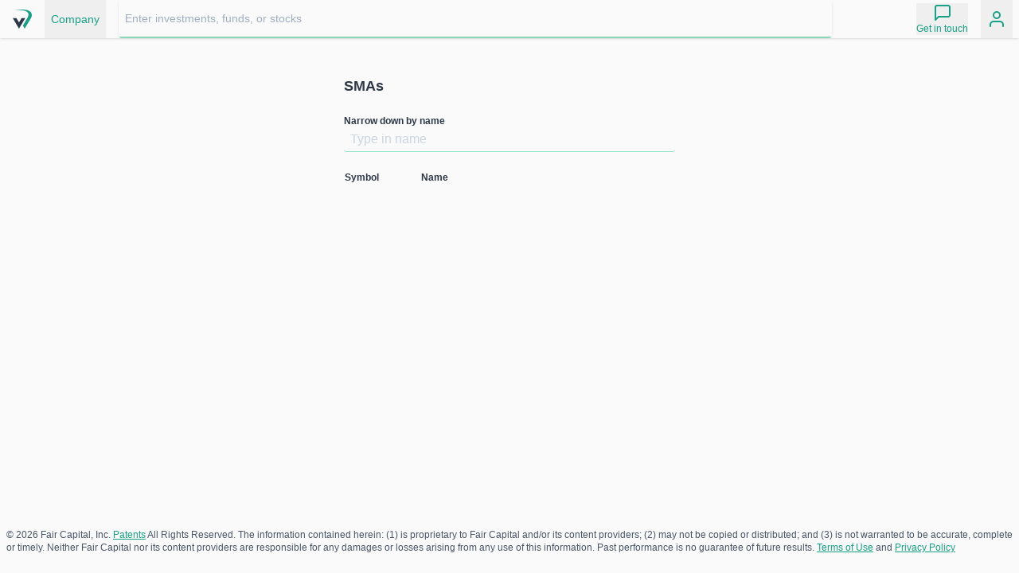

--- FILE ---
content_type: text/html;charset=utf-8
request_url: https://faircapital.com/smas
body_size: 5004
content:
<!DOCTYPE HTML>
<html lang="en" class="system"><head><title>SMAs</title><meta charset="UTF-8"><link rel="preload" as="font" crossorigin="anonymous" href="https://cdn.faircapital.com/fonts/HelveticaNeue-CondensedBold.woff2"><meta name="application-name" content="VizWealth"><meta name="description" content="VizWealth by Fair Capital is a financial advisor automation platform. Simplify and automate your investment story."><meta name="robots" content="index,follow"><meta name="keywords" content="finance, investments, stocks, etf, mutual, vizualization, chart, dividends, adjusted close, commentary, funds, ytd, yields, returns, quick information"><meta name="subject" content="VizWealth"><meta name="copyright" content="FairCapital Inc."><meta name="owner" content="FairCapital Inc."><meta name="url" content="faircapital.com"><base href="/"><meta name="Classification" content="Business,Finance,Investing"><meta name="category" content="Finance"><meta name="coverage" content="Worldwide"><meta name="distribution" content="Global"><meta name="rating" content="General"><meta name="og:url" content="faircapital.com"><meta name="og:site_name" content="VizWealth"><meta name="og:title" content="SMAs"><meta name="og:description" content="VizWealth by Fair Capital is a financial advisor automation platform. Simplify and automate your investment story."><meta name="og:image" itemprop="image" content="/favicon/favicon.svg"><meta name="og:type" content="website"><meta name="og:image:type" content="image/svg"><meta name="og:image:width" content="300"><meta name="og:image:height" content="300"><meta name="viewport" content="width=device-width, initial-scale=0.5"><meta name="mobile-web-app-capable" content="yes"><meta name="mobile-web-app-status-bar-style" content="transparent"><meta name="format-detection" content="telephone=no"><meta name="msapplication-TileColor" content="#16a085"><meta name="theme-color" content="#FEFEFE"><meta name="htmx-config" content="{&quot;scrollBehavior&quot;:&quot;auto&quot;}"><meta http-equiv="Expires" content="0"><meta http-equiv="Pragma" content="no-cache"><meta http-equiv="Cache-Control" content="no-cache"><script type="text/javascript" async="async" defer="defer" data-domain="faircapital.com" src="https://plausible.io/js/plausible.js"></script><script type="text/javascript" src="https://cdn.faircapital.com/theme-YCLJUXNN.js"></script><link rel="canonical" href="faircapital.com"><link rel="icon" href="https://cdn.faircapital.com/favicon/favicon.ico"><link rel="icon" href="https://cdn.faircapital.com/favicon/favicon.svg" type="image/svg+xml"><link rel="manifest" href="/site.webmanifest"><link async="async" defer="defer" rel="stylesheet" type="text/css" href="https://cdn.faircapital.com/tailwind-72de83a98c0de34cf6a4f156874e44b132f0835d.css"><script type="module" data-token="bf_agent_gy6fWNw75y7sBcr1X01N7K5AMghVACGwRHOxeh" data-email="">const scripts = document.querySelectorAll('script[type="module"][data-token]');
    // If there's only one such script, or you know which one is correct:
    const thisScript = scripts[0]; // Adjust index if needed
    
    import Brainfish from "https://cdn.jsdelivr.net/npm/@brainfish-ai/web-widget@latest/dist/web.js";

    // Initialize the Brainfish widget with your widget key
    Brainfish.Widgets.init({
      widgetKey: thisScript.dataset.token,
    });

    // Optional: Identify the user this will allow you to track events and metrics for the user
    Brainfish.Widgets.identify({
      userId: thisScript.dataset.email,
      email: thisScript.dataset.email,
      // Optional: Add properties to the user
      properties: {
        // teamId: "team_67890",
        // subscription: "premium",
        isAdmin: false,
      },
    });</script></head><body class="body leading-snug flex flex-col min-h-screen min-h-screen flex flex-col flex flex-row w-full bg-white dark:bg-black text-gray-800 dark:text-white flex-1 accent-primary-500 focus:accent-primary-300 dark:focus:accent-primary-700"><header class="bg-white dark:bg-black flex flex-row fixed inset-x-0 top-0 z-200 w-full shadow items-center text-sm px-2 justify-between space-x-2 lg:space-x-4"><div class="flex flex-row flex-1 items-center space-x-4 "><a href="/" class="w-8 h-8 pt-1 pl-2"><svg id="Layer_1" xmlns="http://www.w3.org/2000/svg" viewBox="0 0 734.52 737" width="24px" height="24px"><polygon class="fill-current text-gray-800 dark:text-gray-300" points="339.17 330.42 240.49 497.24 141.82 330.42 0 330.42 240.49 737 480.99 330.42 339.17 330.42"></polygon><path class="fill-current text-primary-500" d="M39.35,30.79C734.46-30.33,618.53,227.96,559.13,330.42l-169.91,287.21,70.61,119.37s237.13-400.28,237.3-400.55C776.33,211.59,797.86-98.12,39.35,30.79Z"></path></svg></a><div class="hidden lg:flex h-12"><a href="/list/watchlist" class=" hidden  text-primary-500 hover:text-primary-400  px-2 h-full hover:bg-gray-300 dark:hover:bg-gray-700 min-h-full pt-[14px]">My Lists</a><div data-panel="ex" class="menu-item h-full hover:bg-gray-300 min-h-full  hidden "><button class="text-primary-500 hover:text-primary-400  px-2 h-full hover:bg-gray-300 dark:hover:bg-gray-700 min-h-full">Explore Funds</button><div class="menu-panel bg-gray-100 dark:bg-gray-800 px-4 py-4 hidden absolute inset-x-0 h-48 shadow-xl " id="ex"><div class="flex flex-col md:flex-row md:space-x-8 ml-28"><div class="flex flex-col space-y-2"><h2 class="font-bold">Explore Funds</h2><a href="/search" class="text-primary-500 hover:text-primary-400  underline text-lg">Search All</a><a href="/categories" class="text-primary-500 hover:text-primary-400  underline text-lg">Categories</a><a href="/fundfamilies" class="text-primary-500 hover:text-primary-400  underline text-lg">Fund Families</a><a href="/crypto" class="text-primary-500 hover:text-primary-400  underline text-lg">Cryptocurrencies</a></div><div class="flex flex-col space-y-2"><h2 class="font-bold">Curated Funds</h2><a href="/sheets" class="text-primary-500 hover:text-primary-400  underline text-lg">Curated Lists</a></div></div></div></div><div data-panel="co" class="menu-item h-full hover:bg-gray-300 min-h-full "><button class="text-primary-500 hover:text-primary-400  px-2 h-full hover:bg-gray-300 dark:hover:bg-gray-700 min-h-full">Company</button><div class="menu-panel bg-gray-100 dark:bg-gray-800 px-4 py-4 hidden absolute inset-x-0 h-48 shadow-xl " id="co"><div class="flex flex-col md:flex-row md:space-x-8  ml-28"><div class="flex flex-col space-y-2"><h2 class="font-bold ">Help</h2><a href="/demo" class="text-primary-500 hover:text-primary-400  underline text-lg">Demo</a><button onclick="toggleSupport()" class="text-primary-500 hover:text-primary-400  underline text-lg">Ask a question</button><a href="/cheatsheet" target="blank_" class="text-primary-500 hover:text-primary-400  underline text-lg">Cheat Sheet</a></div><div class="flex flex-col space-y-2"><h2 class="font-bold ">Legal</h2><a href="/patents" class="text-primary-500 hover:text-primary-400  underline text-lg">Patents</a><a href="/termsofuse" class="text-primary-500 hover:text-primary-400  underline text-lg">Terms of Use</a><a href="/privacy" class="text-primary-500 hover:text-primary-400  underline text-lg">Privacy Policy</a></div><div class="flex flex-col space-y-2"><h2 class="font-bold ">R&D Tools</h2><a href="/indices" class="text-primary-500 hover:text-primary-400  underline text-lg">Indices</a><a href="/indicators" class="text-primary-500 hover:text-primary-400  underline text-lg">Economy Indicators</a><a href="/smas" class="text-primary-500 hover:text-primary-400  underline text-lg">SMAs</a><a href="/orion/households" class="text-primary-500 hover:text-primary-400  underline text-lg">Orion</a></div></div></div></div></div><button name="menu" class="lg:hidden text-primary-500 hover:text-primary-400 " onclick="toggleMenu(true)" id="menu-icon"><svg class="feather feather-menu" fill="none" height="24" width="24" stroke="currentColor" stroke-linecap="round" stroke-linejoin="round" stroke-width="2" viewBox="0 0 24 24"><line x1="3" y1="12" x2="21" y2="12"></line><line x1="3" y1="6" x2="21" y2="6"></line><line x1="3" y1="18" x2="21" y2="18"></line></svg></button><button name="closemenu" class="hidden text-primary-500 hover:text-primary-400 " onclick="toggleMenu(false)" id="menu-close-icon"><svg xmlns="http://www.w3.org/2000/svg" width="24" height="24" viewBox="0 0 24 24" fill="none" stroke="currentColor" stroke-width="2" stroke-linecap="round" stroke-linejoin="round" class="feather feather-x"><line x1="18" y1="6" x2="6" y2="18"></line><line x1="6" y1="6" x2="18" y2="18"></line></svg></button><div class="flex flex-row flex-1 h-12 max-w-4xl"><div id="elm-tb" class="w-full relative shadow rounded max-w-4xl" data-init="" data-showgo="true" data-name="fc-hearder-ticker" data-placeholder="Enter investments, funds, or stocks"></div></div></div><div class="flex-row space-x-4 hidden md:flex h-12 items-center"><button onclick="toggleSupport()" title="Talk with us" class="flex flex-col items-center text-primary-500"><svg width="24" height="24" viewBox="0 0 24 24" fill="none" xmlns="http://www.w3.org/2000/svg"><path d="M21 15C21 15.5304 20.7893 16.0391 20.4142 16.4142C20.0391 16.7893 19.5304 17 19 17H7L3 21V5C3 4.46957 3.21071 3.96086 3.58579 3.58579C3.96086 3.21071 4.46957 3 5 3H19C19.5304 3 20.0391 3.21071 20.4142 3.58579C20.7893 3.96086 21 4.46957 21 5V15Z" stroke="#17A186" stroke-width="2" stroke-linecap="round" stroke-linejoin="round"></path></svg><span class="text-xs">Get in touch</span></button><div data-panel="me" class="menu-item h-full hover:bg-gray-300 min-h-full "><button class="text-primary-500 hover:text-primary-400  px-2 h-full hover:bg-gray-300 dark:hover:bg-gray-700 min-h-full flex flex-row items-center h-full"><span></span> <svg width="24" height="24" viewBox="0 0 24 24" fill="none" xmlns="http://www.w3.org/2000/svg" class="inline"><path d="M20 21V19C20 17.9391 19.5786 16.9217 18.8284 16.1716C18.0783 15.4214 17.0609 15 16 15H8C6.93913 15 5.92172 15.4214 5.17157 16.1716C4.42143 16.9217 4 17.9391 4 19V21" stroke="#17A186" stroke-width="2" stroke-linecap="round" stroke-linejoin="round"></path><path d="M12 11C14.2091 11 16 9.20914 16 7C16 4.79086 14.2091 3 12 3C9.79086 3 8 4.79086 8 7C8 9.20914 9.79086 11 12 11Z" stroke="#17A186" stroke-width="2" stroke-linecap="round" stroke-linejoin="round"></path></svg></button><div class="menu-panel flex flex-col items-end text-right menu-panel bg-gray-100 dark:bg-gray-800 px-4 py-4 hidden absolute inset-x-0 h-48 shadow-xl " id="me"><h1>Please sign in</h1><h1></h1><div class="flex flex-col space-y-2">  <a class="text-primary-500 hover:text-primary-400  underline text-lg" href="/auth">Sign In</a></div></div></div></div></header><menu class="hidden px-2 space-y-2 mt-12" id="menu"><div class="flex flex-col items-end text-right md:hidden bg-gray-100 dark:bg-gray-800 px-4 py-4 inset-x-0 shadow-xl "><h1>Please sign in</h1><h1></h1><div class="flex flex-col space-y-2"> <a class="text-primary-500 hover:text-primary-400  underline text-lg" href="/auth">Sign In</a></div></div> <div class="bg-gray-100 dark:bg-gray-800 px-4 py-4 inset-x-0 shadow-xl "><div class="ml-24 flex flex-col md:flex-row md:space-x-8"><div class="flex flex-col space-y-2"><h2 class="font-bold">Help</h2> <a href="/demo" class="text-primary-500 hover:text-primary-400  underline text-lg">Demo</a><a href="/" class="text-primary-500 hover:text-primary-400  underline text-lg">Ask a question</a><a href="/cheatsheet" class="text-primary-500 hover:text-primary-400  underline text-lg">Cheatsheet</a></div><div class="flex flex-col space-y-2"><h2 class="font-bold">Legal</h2> <a href="/patents" class="text-primary-500 hover:text-primary-400  underline text-lg">Patents</a><a href="/terms" class="text-primary-500 hover:text-primary-400  underline text-lg">Terms of Use</a><a href="/privacy" class="text-primary-500 hover:text-primary-400  underline text-lg">Privacy Policy</a></div><div class="flex flex-col space-y-2"><h2 class="font-bold">R&amp;D Tools</h2> <a href="/indices" class="text-primary-500 hover:text-primary-400  underline text-lg">Indices</a><a href="/indicators" class="text-primary-500 hover:text-primary-400  underline text-lg">Economy Indicators</a><a href="/smas" class="text-primary-500 hover:text-primary-400  underline text-lg">SMAs</a><a href="/orion/households" class="text-primary-500 hover:text-primary-400  underline text-lg">Orion</a></div></div></div></menu> <form class="hidden absolute top-0 right-0 p-4 space-y-4 flex flex-col bg-white dark:bg-black w-96 shadow-xl" style="z-index: 250;" hx-post="/feedback" hx-target="#support-form" id="support-form"><button type="button" class="rounded border border-primary-500 text-primary-500 shadow-lg hover:shadow p-4 whitespace-nowrap   py-2 w-32 self-end shadow" onclick="toggleSupport()"> Close Panel</button><h4 class="text-2xl md:text-4xl mb-4">We are happy to hear it from you!</h4><p>Enter your thoughts below and humans will read it and will act acordingly.</p><div class="hoverable flex flex-col w-full my-2 space-y-4"><div class="flex flex-col w-full"><div class="text-xs text-gray-700">Reply To:</div> <div class=" flex flex-col mt-2 mb-4 "><label class="text-xs font-bold" for="replyTo"></label><input required="true" class=" bg-white dark:bg-transparent rounded px-2 py-1 border-0 outline-none focus:ring-2 ring-primary-500 border-b border-solid border-primary-300 focus:border-primary-500 disabled:bg-gray-200 dark:disabled:bg-gray-600 selection:bg-primary-300 selection:text-primary-800 dark:selection:bg-primary-700" autocomplete="off" dir="auto" placeholder="Email Address" type="email" name="replyTo" id="replyTo" value=""></div></div> <div class=" flex flex-col mt-2 mb-4 "><label class="text-xs" for="text"></label><textarea required="true" class=" w-full mb-8 h-64 shadow-inner bg-white dark:bg-transparent rounded px-2 py-1 border-0 outline-none focus:ring-2 ring-primary-500 border-b border-solid border-primary-300 focus:border-primary-500 disabled:bg-gray-200 dark:disabled:bg-gray-600 selection:bg-primary-300 selection:text-primary-800 dark:selection:bg-primary-700" autocomplete="off" dir="auto" placeholder="Enter your thoughts" type="text" name="text" id="text" value=""></textarea></div></div><button type="submit" class="bg-primary-500 text-white dark:text-gray-900 shadow px-2 py-1 dark:hover:bg-primary-600
        hover:bg-primary-400 rounded" style="margin-bottom: 4px; height: 40px; line-height: 27px;">SEND FEEDBACK</button></form><main class="min-h-100-30 flex flex-row mt-16 mx-auto "><div class="flex flex-col px-2 relative  "><h1 class="text-lg font-bold mb-4 mt-8">SMAs</h1><form id="search"><div class=" flex flex-col mt-2 mb-4 "><label class="text-xs font-bold" for="query">Narrow down by name</label><input hx-post="/smas" hx-trigger="keyup changed delay:500ms, search" hx-swap="outerHTML" hx-target="#table" required="true" class=" bg-white dark:bg-transparent rounded px-2 py-1 border-0 outline-none focus:ring-2 ring-primary-500 border-b border-solid border-primary-300 focus:border-primary-500 disabled:bg-gray-200 dark:disabled:bg-gray-600 selection:bg-primary-300 selection:text-primary-800 dark:selection:bg-primary-700" autocomplete="off" dir="auto" placeholder="Type in name" type="text" name="query" id="query" value=""></div></form><div id="table"><table class="bg-white dark:bg-black table-fixed"><thead><tr><th class="whitespace-nowrap py-2 text-left text-xs w-24 min-w-24">Symbol</th><th class="whitespace-nowrap py-2 text-left text-xs w-80 min-w-80">Name</th></tr></thead><tbody></tbody></table></div></div></main><footer class="text-xs text-gray-700 px-2 pb-4">© 2026 Fair Capital, Inc. <a class="underline text-primary-500 hover:text-primary-400 dark:hover:text-primary-600 cursor-pointer whitespace-nowrap " rel="noopener" href="/patents">Patents</a> All Rights Reserved. The information contained herein: (1) is proprietary to Fair Capital and/or its content providers; (2) may not be copied or distributed; and (3) is not warranted to be accurate, complete or timely. Neither Fair Capital nor its content providers are responsible for any damages or losses arising from any use of this information. Past performance is no guarantee of future results. <a class="underline text-primary-500 hover:text-primary-400 dark:hover:text-primary-600 cursor-pointer whitespace-nowrap " target="_blank" href="/termsofuse">Terms of Use</a> and <a class="underline text-primary-500 hover:text-primary-400 dark:hover:text-primary-600 cursor-pointer whitespace-nowrap " target="_blank" href="/privacy">Privacy Policy</a></footer></body></html>

--- FILE ---
content_type: application/javascript
request_url: https://cdn.faircapital.com/theme-YCLJUXNN.js
body_size: 81918
content:
(()=>{var H0=Object.create;var w_=Object.defineProperty;var k0=Object.getOwnPropertyDescriptor;var L0=Object.getOwnPropertyNames;var R0=Object.getPrototypeOf,M0=Object.prototype.hasOwnProperty;var wm=(B,M)=>()=>(M||B((M={exports:{}}).exports,M),M.exports);var V0=(B,M,m,F)=>{if(M&&typeof M=="object"||typeof M=="function")for(let Q of L0(M))!M0.call(B,Q)&&Q!==m&&w_(B,Q,{get:()=>M[Q],enumerable:!(F=k0(M,Q))||F.enumerable});return B};var j_=(B,M,m)=>(m=B!=null?H0(R0(B)):{},V0(M||!B||!B.__esModule?w_(m,"default",{value:B,enumerable:!0}):m,B));var E_=wm(A_=>{(function(B){"use strict";function M(r,t,u){return u.a=r,u.f=t,u}function m(r){return M(2,r,function(t){return function(u){return r(t,u)}})}function F(r){return M(3,r,function(t){return function(u){return function($){return r(t,u,$)}}})}function Q(r){return M(4,r,function(t){return function(u){return function($){return function(l){return r(t,u,$,l)}}}})}function tr(r){return M(5,r,function(t){return function(u){return function($){return function(l){return function(d){return r(t,u,$,l,d)}}}}})}function oe(r){return M(6,r,function(t){return function(u){return function($){return function(l){return function(d){return function(b){return r(t,u,$,l,d,b)}}}}}})}function ue(r){return M(7,r,function(t){return function(u){return function($){return function(l){return function(d){return function(b){return function(D){return r(t,u,$,l,d,b,D)}}}}}}})}function ur(r){return M(8,r,function(t){return function(u){return function($){return function(l){return function(d){return function(b){return function(D){return function(S){return r(t,u,$,l,d,b,D,S)}}}}}}}})}function er(r){return M(9,r,function(t){return function(u){return function($){return function(l){return function(d){return function(b){return function(D){return function(S){return function(P){return r(t,u,$,l,d,b,D,S,P)}}}}}}}}})}function a(r,t,u){return r.a===2?r.f(t,u):r(t)(u)}function y(r,t,u,$){return r.a===3?r.f(t,u,$):r(t)(u)($)}function W(r,t,u,$,l){return r.a===4?r.f(t,u,$,l):r(t)(u)($)(l)}function H(r,t,u,$,l,d){return r.a===5?r.f(t,u,$,l,d):r(t)(u)($)(l)(d)}function Br(r,t,u,$,l,d,b){return r.a===6?r.f(t,u,$,l,d,b):r(t)(u)($)(l)(d)(b)}function Ze(r,t,u,$,l,d,b,D){return r.a===7?r.f(t,u,$,l,d,b,D):r(t)(u)($)(l)(d)(b)(D)}function Ut(r,t,u,$,l,d,b,D,S){return r.a===8?r.f(t,u,$,l,d,b,D,S):r(t)(u)($)(l)(d)(b)(D)(S)}function wn(r,t,u,$,l,d,b,D,S,P){return r.a===9?r.f(t,u,$,l,d,b,D,S,P):r(t)(u)($)(l)(d)(b)(D)(S)(P)}var Aa=[];function vl(r){return[r]}function T$(r){return r.length}var ai=F(function(r,t,u){for(var $=new Array(r),l=0;l<r;l++)$[l]=u(t+l);return $}),ce=m(function(r,t){for(var u=new Array(r),$=0;$<r&&t.b;$++)u[$]=t.a,t=t.b;return u.length=$,C(u,t)}),ml=m(function(r,t){return t[r]}),oi=F(function(r,t,u){for(var $=u.length,l=new Array($),d=0;d<$;d++)l[d]=u[d];return l[r]=t,l}),hl=m(function(r,t){for(var u=t.length,$=new Array(u+1),l=0;l<u;l++)$[l]=t[l];return $[u]=r,$}),Or=F(function(r,t,u){for(var $=u.length,l=0;l<$;l++)t=a(r,u[l],t);return t}),ru=F(function(r,t,u){for(var $=u.length-1;$>=0;$--)t=a(r,u[$],t);return t}),yr=m(function(r,t){for(var u=t.length,$=new Array(u),l=0;l<u;l++)$[l]=r(t[l]);return $}),Am=F(function(r,t,u){for(var $=u.length,l=new Array($),d=0;d<$;d++)l[d]=a(r,t+d,u[d]);return l}),Zt=F(function(r,t,u){return u.slice(r,t)}),pl=F(function(r,t,u){var $=t.length,l=r-$;l>u.length&&(l=u.length);for(var d=$+l,b=new Array(d),D=0;D<$;D++)b[D]=t[D];for(var D=0;D<l;D++)b[D+$]=u[D];return b}),Ot=m(function(r,t){return t}),co=m(function(r,t){return console.log(r+": "+tu(t)),t});function eu(r,t){return function(u){Ur(8,r,t,u)}}function dl(r,t,u){return function($){Ur(9,r,t,u,$)}}function tu(r){return"<internals>"}function Em(r){return He(!1,r)}function He(r,t){if(typeof t=="function")return Sn(r,"<function>");if(typeof t=="boolean")return ke(r,t?"True":"False");if(typeof t=="number")return jn(r,t+"");if(t instanceof String)return ui(r,"'"+nu(t,!0)+"'");if(typeof t=="string")return ut(r,'"'+nu(t,!1)+'"');if(typeof t=="object"&&"$"in t){var u=t.$;if(typeof u=="number")return Sn(r,"<internals>");if(u[0]==="#"){var l=[];for(var $ in t)$!=="$"&&l.push(He(r,t[$]));return"("+l.join(",")+")"}if(u==="Set_elm_builtin")return ke(r,"Set")+gr(r,".fromList")+" "+He(r,Ql(t));if(u==="RBNode_elm_builtin"||u==="RBEmpty_elm_builtin")return ke(r,"Dict")+gr(r,".fromList")+" "+He(r,ki(t));if(u==="Array_elm_builtin")return ke(r,"Array")+gr(r,".fromList")+" "+He(r,bg(t));if(u==="::"||u==="[]"){var l="[";for(t.b&&(l+=He(r,t.a),t=t.b);t.b;t=t.b)l+=","+He(r,t.a);return l+"]"}var l="";for(var d in t)if(d!=="$"){var b=He(r,t[d]),D=b[0],S=D==="{"||D==="("||D==="["||D==="<"||D==='"'||b.indexOf(" ")<0;l+=" "+(S?b:"("+b+")")}return ke(r,u)+l}if(typeof DataView=="function"&&t instanceof DataView)return ut(r,"<"+t.byteLength+" bytes>");if(typeof File<"u"&&t instanceof File)return Sn(r,"<"+t.name+">");if(typeof t=="object"){var l=[];for(var P in t){var V=P[0]==="_"?P.slice(1):P;l.push(gr(r,V)+" = "+He(r,t[P]))}return l.length===0?"{}":"{ "+l.join(", ")+" }"}return Sn(r,"<internals>")}function nu(r,t){var u=r.replace(/\\/g,"\\\\").replace(/\n/g,"\\n").replace(/\t/g,"\\t").replace(/\r/g,"\\r").replace(/\v/g,"\\v").replace(/\0/g,"\\0");return t?u.replace(/\'/g,"\\'"):u.replace(/\"/g,'\\"')}function ke(r,t){return r?"\x1B[96m"+t+"\x1B[0m":t}function jn(r,t){return r?"\x1B[95m"+t+"\x1B[0m":t}function ut(r,t){return r?"\x1B[93m"+t+"\x1B[0m":t}function ui(r,t){return r?"\x1B[92m"+t+"\x1B[0m":t}function gr(r,t){return r?"\x1B[37m"+t+"\x1B[0m":t}function Sn(r,t){return r?"\x1B[36m"+t+"\x1B[0m":t}function bl(r){return String.fromCharCode(r<10?48+r:55+r)}function Ur(r){throw new Error("https://github.com/elm/core/blob/1.0.0/hints/"+r+".md")}function ii(r,t,u,$,l){switch(r){case 0:throw new Error(`What node should I take over? In JavaScript I need something like:

    Elm.Main.init({
        node: document.getElementById("elm-node")
    })

You need to do this with any Browser.sandbox or Browser.element program.`);case 1:throw new Error(`Browser.application programs cannot handle URLs like this:

    `+document.location.href+"\n\nWhat is the root? The root of your file system? Try looking at this program with `elm reactor` or some other server.");case 2:var d=t;throw new Error(`Problem with the flags given to your Elm program on initialization.

`+d);case 3:var b=t;throw new Error("There can only be one port named `"+b+"`, but your program has multiple.");case 4:var b=t,D=u;throw new Error("Trying to send an unexpected type of value through port `"+b+"`:\n"+D);case 5:throw new Error('Trying to use `(==)` on functions.\nThere is no way to know if functions are "the same" in the Elm sense.\nRead more about this at https://package.elm-lang.org/packages/elm/core/latest/Basics#== which describes why it is this way and what the better version will look like.');case 6:var S=t;throw new Error("Your page is loading multiple Elm scripts with a module named "+S+". Maybe a duplicate script is getting loaded accidentally? If not, rename one of them so I know which is which!");case 8:var S=t,P=u,U=$;throw new Error("TODO in module `"+S+"` "+An(P)+`

`+U);case 9:var S=t,P=u,V=$,U=l;throw new Error("TODO in module `"+S+"` from the `case` expression "+An(P)+`

It received the following value:

    `+tu(V).replace(`
`,`
    `)+`

But the branch that handles it says:

    `+U.replace(`
`,`
    `));case 10:throw new Error("Bug in https://github.com/elm/virtual-dom/issues");case 11:throw new Error("Cannot perform mod 0. Division by zero error.")}}function An(r){return r.kv.bs===r.h9.bs?"on line "+r.kv.bs:"on lines "+r.kv.bs+" through "+r.h9.bs}function lr(r,t){for(var u,$=[],l=Ea(r,t,0,$);l&&(u=$.pop());l=Ea(u.a,u.b,0,$));return l}function Ea(r,t,u,$){if(r===t)return!0;if(typeof r!="object"||r===null||t===null)return typeof r=="function"&&Ur(5),!1;if(u>100)return $.push(C(r,t)),!0;r.$<0&&(r=ki(r),t=ki(t));for(var l in r)if(!Ea(r[l],t[l],u+1,$))return!1;return!0}var Kn=m(lr),Pt=m(function(r,t){return!lr(r,t)});function Z(r,t,u){if(typeof r!="object")return r===t?0:r<t?-1:1;if(typeof r.$>"u")return(u=Z(r.a,t.a))||(u=Z(r.b,t.b))?u:Z(r.c,t.c);for(;r.b&&t.b&&!(u=Z(r.a,t.a));r=r.b,t=t.b);return u||(r.b?1:t.b?-1:0)}var Ca=m(function(r,t){return Z(r,t)<0}),ra=m(function(r,t){return Z(r,t)<1}),x$=m(function(r,t){return Z(r,t)>0}),H$=m(function(r,t){return Z(r,t)>=0}),En=m(function(r,t){var u=Z(r,t);return u<0?Pc:u?Yl:So}),Jr=0,gl={$:"#0"};function C(r,t){return{a:r,b:t}}function k$(r,t){return{$:"#2",a:r,b:t}}function Wr(r,t,u){return{a:r,b:t,c:u}}function $i(r,t,u){return{$:"#3",a:r,b:t,c:u}}function ci(r){return r}function _l(r){return new String(r)}function N(r,t){var u={};for(var $ in r)u[$]=r[$];for(var $ in t)u[$]=t[$];return u}var si=m(nr);function nr(r,t){if(typeof r=="string")return r+t;if(!r.b)return t;var u=pe(r.a,t);r=r.b;for(var $=u;r.b;r=r.b)$=$.b=pe(r.a,t);return u}var x={$:0},yl={$:"[]"};function pe(r,t){return{$:1,a:r,b:t}}function Cm(r,t){return{$:"::",a:r,b:t}}var li=m(pe);function A(r){for(var t=x,u=r.length;u--;)t=pe(r[u],t);return t}function mt(r){for(var t=[];r.b;r=r.b)t.push(r.a);return t}var fi=F(function(r,t,u){for(var $=[];t.b&&u.b;t=t.b,u=u.b)$.push(a(r,t.a,u.a));return A($)}),Fm=Q(function(r,t,u,$){for(var l=[];t.b&&u.b&&$.b;t=t.b,u=u.b,$=$.b)l.push(y(r,t.a,u.a,$.a));return A(l)}),Dl=tr(function(r,t,u,$,l){for(var d=[];t.b&&u.b&&$.b&&l.b;t=t.b,u=u.b,$=$.b,l=l.b)d.push(W(r,t.a,u.a,$.a,l.a));return A(d)}),wl=oe(function(r,t,u,$,l,d){for(var b=[];t.b&&u.b&&$.b&&l.b&&d.b;t=t.b,u=u.b,$=$.b,l=l.b,d=d.b)b.push(H(r,t.a,u.a,$.a,l.a,d.a));return A(b)}),Nt=m(function(r,t){return A(mt(t).sort(function(u,$){return Z(r(u),r($))}))}),Bm=m(function(r,t){return A(mt(t).sort(function(u,$){var l=a(r,u,$);return l===So?0:l===Pc?-1:1}))}),L$=m(function(r,t){return r+t}),R$=m(function(r,t){return r-t}),M$=m(function(r,t){return r*t}),V$=m(function(r,t){return r/t}),I$=m(function(r,t){return r/t|0}),U$=m(Math.pow),au=m(function(r,t){return t%r}),Z$=m(function(r,t){var u=t%r;return r===0?Ur(11):u>0&&r<0||u<0&&r>0?u+r:u}),ou=Math.PI,O$=Math.E,ug=Math.cos,so=Math.sin,jl=Math.tan,Pm=Math.acos,Tm=Math.asin,lo=Math.atan,Sl=m(Math.atan2);function J$(r){return r}function xm(r){return r|0}function z$(r){return r===1/0||r===-1/0}var vi=Math.ceil,Qe=Math.floor,mi=Math.round,Al=Math.sqrt,uu=Math.log,hi=isNaN;function q$(r){return!r}var pi=m(function(r,t){return r&&t}),G$=m(function(r,t){return r||t}),iu=m(function(r,t){return r!==t}),Q$=m(function(r,t){return r+t});function di(r){var t=r.charCodeAt(0);return isNaN(t)?X:br(55296<=t&&t<=56319?C(r[0]+r[1],r.slice(2)):C(r[0],r.slice(1)))}var Hm=m(function(r,t){return r+t});function $u(r){return r.length}var bi=m(function(r,t){for(var u=t.length,$=new Array(u),l=0;l<u;){var d=t.charCodeAt(l);if(55296<=d&&d<=56319){$[l]=r(t[l]+t[l+1]),l+=2;continue}$[l]=r(t[l]),l++}return $.join("")}),cu=m(function(r,t){for(var u=[],$=t.length,l=0;l<$;){var d=t[l],b=t.charCodeAt(l);l++,55296<=b&&b<=56319&&(d+=t[l],l++),r(d)&&u.push(d)}return u.join("")});function fo(r){for(var t=r.length,u=new Array(t),$=0;$<t;){var l=r.charCodeAt($);55296<=l&&l<=56319?(u[t-$]=r[$+1],$++,u[t-$]=r[$-1],$++):(u[t-$]=r[$],$++)}return u.join("")}var km=F(function(r,t,u){for(var $=u.length,l=0;l<$;){var d=u[l],b=u.charCodeAt(l);l++,55296<=b&&b<=56319&&(d+=u[l],l++),t=a(r,d,t)}return t}),gi=F(function(r,t,u){for(var $=u.length;$--;){var l=u[$],d=u.charCodeAt($);56320<=d&&d<=57343&&($--,l=u[$]+l),t=a(r,l,t)}return t}),Y$=m(function(r,t){return t.split(r)}),X$=m(function(r,t){return t.join(r)}),su=F(function(r,t,u){return u.slice(r,t)});function El(r){return r.trim()}function Lm(r){return r.replace(/^\s+/,"")}function Cl(r){return r.replace(/\s+$/,"")}function Rm(r){return A(r.trim().split(/\s+/g))}function Mm(r){return A(r.split(/\r\n|\r|\n/g))}function W$(r){return r.toUpperCase()}function Fl(r){return r.toLowerCase()}var Bl=m(function(r,t){for(var u=t.length;u--;){var $=t[u],l=t.charCodeAt(u);if(56320<=l&&l<=57343&&(u--,$=t[u]+$),r($))return!0}return!1}),_i=m(function(r,t){for(var u=t.length;u--;){var $=t[u],l=t.charCodeAt(u);if(56320<=l&&l<=57343&&(u--,$=t[u]+$),!r($))return!1}return!0}),yi=m(function(r,t){return t.indexOf(r)>-1}),N$=m(function(r,t){return t.indexOf(r)===0}),Pl=m(function(r,t){return t.length>=r.length&&t.lastIndexOf(r)===t.length-r.length}),K$=m(function(r,t){var u=r.length;if(u<1)return x;for(var $=0,l=[];($=t.indexOf(r,$))>-1;)l.push($),$=$+u;return A(l)});function lu(r){return r+""}function Di(r){for(var t=0,u=r.charCodeAt(0),$=u==43||u==45?1:0,l=$;l<r.length;++l){var d=r.charCodeAt(l);if(d<48||57<d)return X;t=10*t+d-48}return l==$?X:br(u==45?-t:t)}function wi(r){if(r.length===0||/[\sxbo]/.test(r))return X;var t=+r;return t===t?br(t):X}function Vm(r){return mt(r).join("")}function vo(r){var t=r.charCodeAt(0);return 55296<=t&&t<=56319?(t-55296)*1024+r.charCodeAt(1)-56320+65536:t}function se(r){return r<0||1114111<r?"\uFFFD":r<=65535?String.fromCharCode(r):(r-=65536,String.fromCharCode(Math.floor(r/1024)+55296,r%1024+56320))}function Im(r){return r.toUpperCase()}function ji(r){return r.toLowerCase()}function ea(r){return r.toLocaleUpperCase()}function $r(r){return r.toLocaleLowerCase()}function Si(r){return{$:0,a:r}}function mo(r){return{$:1,a:r}}function yt(r){return{$:2,b:r}}var rc=yt(function(r){return typeof r!="number"?ie("an INT",r):-2147483647<r&&r<2147483647&&(r|0)===r||isFinite(r)&&!(r%1)?Mr(r):ie("an INT",r)}),ec=yt(function(r){return typeof r=="boolean"?Mr(r):ie("a BOOL",r)}),tc=yt(function(r){return typeof r=="number"?Mr(r):ie("a FLOAT",r)}),Tl=yt(function(r){return Mr(r)}),nc=yt(function(r){return typeof r=="string"?Mr(r):r instanceof String?Mr(r+""):ie("a STRING",r)});function xl(r){return{$:3,b:r}}function Hl(r){return{$:4,b:r}}function kl(r){return{$:5,c:r}}var ac=m(function(r,t){return{$:6,d:r,b:t}}),Ll=m(function(r,t){return{$:7,e:r,b:t}});function Um(r){return{$:8,b:r}}function Fe(r,t){return{$:9,f:r,g:t}}var oc=m(function(r,t){return{$:10,b:t,h:r}});function Rl(r){return{$:11,g:r}}var fu=m(function(r,t){return Fe(r,[t])}),uc=F(function(r,t,u){return Fe(r,[t,u])}),Ai=Q(function(r,t,u,$){return Fe(r,[t,u,$])}),ho=tr(function(r,t,u,$,l){return Fe(r,[t,u,$,l])}),Ml=oe(function(r,t,u,$,l,d){return Fe(r,[t,u,$,l,d])}),vu=ue(function(r,t,u,$,l,d,b){return Fe(r,[t,u,$,l,d,b])}),ic=ur(function(r,t,u,$,l,d,b,D){return Fe(r,[t,u,$,l,d,b,D])}),Zm=er(function(r,t,u,$,l,d,b,D,S){return Fe(r,[t,u,$,l,d,b,D,S])}),$c=m(function(r,t){try{var u=JSON.parse(t);return ne(r,u)}catch($){return ze(a(Tc,"This is not valid JSON! "+$.message,t))}}),po=m(function(r,t){return ne(r,t)});function ne(r,t){switch(r.$){case 2:return r.b(t);case 5:return t===null?Mr(r.c):ie("null",t);case 3:return Kt(t)?mu(r.b,t,A):ie("a LIST",t);case 4:return Kt(t)?mu(r.b,t,Ei):ie("an ARRAY",t);case 6:var u=r.d;if(typeof t!="object"||t===null||!(u in t))return ie("an OBJECT with a field named `"+u+"`",t);var P=ne(r.b,t[u]);return an(P)?P:ze(a(xc,u,P.a));case 7:var $=r.e;if(!Kt(t))return ie("an ARRAY",t);if($>=t.length)return ie("a LONGER array. Need index "+$+" but only see "+t.length+" entries",t);var P=ne(r.b,t[$]);return an(P)?P:ze(a(Xl,$,P.a));case 8:if(typeof t!="object"||t===null||Kt(t))return ie("an OBJECT",t);var l=x;for(var d in t)if(t.hasOwnProperty(d)){var P=ne(r.b,t[d]);if(!an(P))return ze(a(xc,d,P.a));l=pe(C(d,P.a),l)}return Mr(Ye(l));case 9:for(var b=r.f,D=r.g,S=0;S<D.length;S++){var P=ne(D[S],t);if(!an(P))return P;b=b(P.a)}return Mr(b);case 10:var P=ne(r.b,t);return an(P)?ne(r.h(P.a),t):P;case 11:for(var V=x,U=r.g;U.b;U=U.b){var P=ne(U.a,t);if(an(P))return P;V=pe(P.a,V)}return ze(Eu(Ye(V)));case 1:return ze(a(Tc,r.a,t));case 0:return Mr(r.a)}}function mu(r,t,u){for(var $=t.length,l=new Array($),d=0;d<$;d++){var b=ne(r,t[d]);if(!an(b))return ze(a(Xl,d,b.a));l[d]=b.a}return Mr(u(l))}function Kt(r){return Array.isArray(r)||typeof FileList<"u"&&r instanceof FileList}function Ei(r){return a(uf,r.length,function(t){return r[t]})}function ie(r,t){return ze(a(Tc,"Expecting "+r,t))}function ht(r,t){if(r===t)return!0;if(r.$!==t.$)return!1;switch(r.$){case 0:case 1:return r.a===t.a;case 2:return r.b===t.b;case 5:return r.c===t.c;case 3:case 4:case 8:return ht(r.b,t.b);case 6:return r.d===t.d&&ht(r.b,t.b);case 7:return r.e===t.e&&ht(r.b,t.b);case 9:return r.f===t.f&&hu(r.g,t.g);case 10:return r.h===t.h&&ht(r.b,t.b);case 11:return hu(r.g,t.g)}}function hu(r,t){var u=r.length;if(u!==t.length)return!1;for(var $=0;$<u;$++)if(!ht(r[$],t[$]))return!1;return!0}var Fa=m(function(r,t){return JSON.stringify(t,null,r)+""});function Ci(r){return{$:0,a:r}}function Om(r){return r.a}function pu(r){return r}function Vl(r){return r}function Il(){return[]}function Jm(){return{}}var Tt=F(function(r,t,u){return u[r]=t,u});function cc(r){return m(function(t,u){return u.push(r(t)),u})}var zm=null;function ve(r){return{$:0,a:r}}function Ba(r){return{$:1,a:r}}function Lr(r){return{$:2,b:r,c:null}}var Cn=m(function(r,t){return{$:3,b:r,d:t}}),rn=m(function(r,t){return{$:4,b:r,d:t}});function sc(r){return{$:5,b:r}}var lc=0;function Fn(r){var t={$:0,e:lc++,f:r,g:null,h:[]};return Ta(t),t}function bo(r){return Lr(function(t){t(ve(Fn(r)))})}function go(r,t){r.h.push(t),Ta(r)}var fc=m(function(r,t){return Lr(function(u){go(r,t),u(ve(Jr))})});function _o(r){return Lr(function(t){var u=r.f;u.$===2&&u.c&&u.c(),r.f=null,t(ve(Jr))})}var Pa=!1,du=[];function Ta(r){if(du.push(r),!Pa){for(Pa=!0;r=du.shift();)yo(r);Pa=!1}}function yo(r){for(;r.f;){var t=r.f.$;if(t===0||t===1){for(;r.g&&r.g.$!==t;)r.g=r.g.i;if(!r.g)return;r.f=r.g.b(r.f.a),r.g=r.g.i}else if(t===2){r.f.c=r.f.b(function(u){r.f=u,Ta(r)});return}else if(t===5){if(r.h.length===0)return;r.f=r.f.b(r.h.shift())}else r.g={$:t===3?0:1,b:r.f.b,i:r.g},r.f=r.f.d}}function bu(r){return Lr(function(t){var u=setTimeout(function(){t(ve(Jr))},r);return function(){clearTimeout(u)}})}var vc=Q(function(r,t,u,$){return xa(t,$,r.iD,r.lg,r.kD,function(){return function(){}})});function xa(r,t,u,$,l,d){var b=a(po,r,t?t.flags:void 0);an(b)||Ur(2);var D={},S=u(b.a),P=S.a,V=d(J,P),U=f(D,J);function J(O,rr){var ir=a($,O,P);V(P=ir.a,rr),ar(D,ir.b,l(P))}return ar(D,S.b,l(P)),U?{ports:U}:{}}var mc;function qm(r){mc.add(r)}var c={};function f(r,t){var u;for(var $ in c){var l=c[$];l.a&&(u=u||{},u[$]=l.a($,t)),r[$]=g(l,t)}return u}function h(r,t,u,$,l){return{b:r,c:t,d:u,e:$,f:l}}function g(r,t){var u={g:t,h:void 0},$=r.c,l=r.d,d=r.e,b=r.f;function D(S){return a(Cn,D,sc(function(P){var V=P.a;return P.$===0?y(l,u,V,S):d&&b?W($,u,V.i,V.j,S):y($,u,d?V.i:V.j,S)}))}return u.h=Fn(a(Cn,D,r.b))}var w=m(function(r,t){return Lr(function(u){r.g(t),u(ve(Jr))})}),T=m(function(r,t){return a(fc,r.h,{$:0,a:t})});function k(r){return function(t){return{$:1,k:r,l:t}}}function z(r){return{$:2,m:r}}var q=m(function(r,t){return{$:3,n:r,o:t}}),Y=[],Dr=!1;function ar(r,t,u){if(Y.push({p:r,q:t,r:u}),!Dr){Dr=!0;for(var $;$=Y.shift();)wr($.p,$.q,$.r);Dr=!1}}function wr(r,t,u){var $={};Nr(!0,t,$,null),Nr(!1,u,$,null);for(var l in r)go(r[l],{$:"fx",a:$[l]||{i:x,j:x}})}function Nr(r,t,u,$){switch(t.$){case 1:var l=t.k,d=Ar(r,l,$,t.l);u[l]=$e(r,d,u[l]);return;case 2:for(var b=t.m;b.b;b=b.b)Nr(r,b.a,u,$);return;case 3:Nr(r,t.o,u,{s:t.n,t:$});return}}function Ar(r,t,u,$){function l(b){for(var D=u;D;D=D.t)b=D.s(b);return b}var d=r?c[t].e:c[t].f;return a(d,l,$)}function $e(r,t,u){return u=u||{i:x,j:x},r?u.i=pe(t,u.i):u.j=pe(t,u.j),u}function qr(r){c[r]&&Ur(3,r)}function je(r,t){return qr(r),c[r]={e:nt,u:t,a:de},k(r)}var nt=m(function(r,t){return t});function de(r){var t=[],u=c[r].u,$=bu(0);c[r].b=$,c[r].c=F(function(b,D,S){for(;D.b;D=D.b)for(var P=t,V=u(D.a),U=0;U<P.length;U++)P[U](V);return $});function l(b){t.push(b)}function d(b){t=t.slice();var D=t.indexOf(b);D>=0&&t.splice(D,1)}return{subscribe:l,unsubscribe:d}}function le(r,t){return qr(r),c[r]={f:Fi,u:t,a:gu},k(r)}var Fi=m(function(r,t){return function(u){return r(t(u))}});function gu(r,t){var u=x,$=c[r].u,l=ve(null);c[r].b=l,c[r].c=F(function(b,D,S){return u=D,l});function d(b){var D=a(po,$,b);an(D)||Ur(4,r,D.a);for(var S=D.a,P=u;P.b;P=P.b)t(P.a(S))}return{send:d}}function en(r){B.Elm?Do(B.Elm,r):B.Elm=r}function Do(r,t){for(var u in t)u in r?u=="init"?Ur(6):Do(r[u],t[u]):r[u]=t[u]}function Bi(r){B.Elm?wo("Elm",B.Elm,r):B.Elm=r}function wo(r,t,u){for(var $ in u)$ in t?$=="init"?Ur(6,r):wo(r+"."+$,t[$],u[$]):t[$]=u[$]}var Bn,Zr=typeof document<"u"?document:{};function Dt(r,t){r.appendChild(t)}var hc=Q(function(r,t,u,$){var l=$.node;return l.parentNode.replaceChild(it(r,function(){}),l),{}});function ta(r){return{$:0,a:r}}var na=m(function(r,t){return m(function(u,$){for(var l=[],d=0;$.b;$=$.b){var b=$.a;d+=b.b||0,l.push(b)}return d+=l.length,{$:1,c:t,d:yu(u),e:l,f:r,b:d}})}),ae=na(void 0),Pi=m(function(r,t){return m(function(u,$){for(var l=[],d=0;$.b;$=$.b){var b=$.a;d+=b.b.b||0,l.push(b)}return d+=l.length,{$:2,c:t,d:yu(u),e:l,f:r,b:d}})}),Gm=Pi(void 0);function pc(r,t,u,$){return{$:3,d:yu(r),g:t,h:u,i:$}}var tn=m(function(r,t){return{$:4,j:r,k:t,b:1+(t.b||0)}});function Rr(r,t){return{$:5,l:r,m:t,k:void 0}}var Ti=m(function(r,t){return Rr([r,t],function(){return r(t)})}),_u=F(function(r,t,u){return Rr([r,t,u],function(){return a(r,t,u)})}),Qm=Q(function(r,t,u,$){return Rr([r,t,u,$],function(){return y(r,t,u,$)})}),Gr=tr(function(r,t,u,$,l){return Rr([r,t,u,$,l],function(){return W(r,t,u,$,l)})}),Be=oe(function(r,t,u,$,l,d){return Rr([r,t,u,$,l,d],function(){return H(r,t,u,$,l,d)})}),nn=ue(function(r,t,u,$,l,d,b){return Rr([r,t,u,$,l,d,b],function(){return Br(r,t,u,$,l,d,b)})}),G_=ur(function(r,t,u,$,l,d,b,D){return Rr([r,t,u,$,l,d,b,D],function(){return Ze(r,t,u,$,l,d,b,D)})}),ig=er(function(r,t,u,$,l,d,b,D,S){return Rr([r,t,u,$,l,d,b,D,S],function(){return Ut(r,t,u,$,l,d,b,D,S)})}),dc=m(function(r,t){return{$:"a0",n:r,o:t}}),Ym=m(function(r,t){return{$:"a1",n:r,o:t}}),Xm=m(function(r,t){return{$:"a2",n:r,o:t}}),pr=m(function(r,t){return{$:"a3",n:r,o:t}}),Q_=F(function(r,t,u){return{$:"a4",n:t,o:{f:r,o:u}}});function Y_(r){return r=="script"?"p":r}function Wm(r){return/^(on|formAction$)/i.test(r)?"data-"+r:r}function X_(r){return r=="innerHTML"||r=="formAction"?"data-"+r:r}function $g(r){return/^javascript:/i.test(r.replace(/\s/g,""))?"":r}function W_(r){return/^javascript:/i.test(r.replace(/\s/g,""))?'javascript:alert("This is an XSS vector. Please use ports or web components instead.")':r}function Nm(r){return/^\s*(javascript:|data:text\/html)/i.test(r)?"":r}function N_(r){return/^\s*(javascript:|data:text\/html)/i.test(r)?'javascript:alert("This is an XSS vector. Please use ports or web components instead.")':r}var K_=m(function(r,t){return t.$==="a0"?a(dc,t.n,Km(r,t.o)):t});function Km(r,t){var u=Za(t);return{$:t.$,a:u?y(Ua,u<3?rh:eh,Pr(r),t.a):a(bt,r,t.a)}}var rh=m(function(r,t){return C(r(t.a),t.b)}),eh=m(function(r,t){return{fr:r(t.fr),gJ:t.gJ,f4:t.f4}});function yu(r){for(var t={};r.b;r=r.b){var u=r.a,$=u.$,l=u.n,d=u.o;if($==="a2"){l==="className"?bc(t,l,d):t[l]=d;continue}var b=t[$]||(t[$]={});$==="a3"&&l==="class"?bc(b,l,d):b[l]=d}return t}function bc(r,t,u){var $=r[t];r[t]=$?$+" "+u:u}function it(r,t){var u=r.$;if(u===5)return it(r.k||(r.k=r.m()),t);if(u===0)return Zr.createTextNode(r.a);if(u===4){for(var $=r.k,l=r.j;$.$===4;)typeof l!="object"?l=[l,$.j]:l.push($.j),$=$.k;var d={j:l,p:t},b=it($,d);return b.elm_event_node_ref=d,b}if(u===3){var b=r.h(r.g);return Du(b,t,r.d),b}var b=r.f?Zr.createElementNS(r.f,r.c):Zr.createElement(r.c);Bn&&r.c=="a"&&b.addEventListener("click",Bn(b)),Du(b,t,r.d);for(var D=r.e,S=0;S<D.length;S++)Dt(b,it(u===1?D[S]:D[S].b,t));return b}function Du(r,t,u){for(var $ in u){var l=u[$];$==="a1"?th(r,l):$==="a0"?oh(r,t,l):$==="a3"?nh(r,l):$==="a4"?ah(r,l):($!=="value"&&$!=="checked"||r[$]!==l)&&(r[$]=l)}}function th(r,t){var u=r.style;for(var $ in t)u[$]=t[$]}function nh(r,t){for(var u in t){var $=t[u];typeof $<"u"?r.setAttribute(u,$):r.removeAttribute(u)}}function ah(r,t){for(var u in t){var $=t[u],l=$.f,d=$.o;typeof d<"u"?r.setAttributeNS(l,u,d):r.removeAttributeNS(l,u)}}function oh(r,t,u){var $=r.elmFs||(r.elmFs={});for(var l in u){var d=u[l],b=$[l];if(!d){r.removeEventListener(l,b),$[l]=void 0;continue}if(b){var D=b.q;if(D.$===d.$){b.q=d;continue}r.removeEventListener(l,b)}b=uh(t,d),r.addEventListener(l,b,wu&&{passive:Za(d)<2}),$[l]=b}}var wu;try{window.addEventListener("t",null,Object.defineProperty({},"passive",{get:function(){wu=!0}}))}catch{}function uh(r,t){function u($){var l=u.q,d=ne(l.a,$);if(an(d)){for(var b=Za(l),D=d.a,S=b?b<3?D.a:D.fr:D,P=b==1?D.b:b==3&&D.gJ,V=(P&&$.stopPropagation(),(b==2?D.b:b==3&&D.f4)&&$.preventDefault(),r),U,J;U=V.j;){if(typeof U=="function")S=U(S);else for(var J=U.length;J--;)S=U[J](S);V=V.p}V(S,P)}}return u.q=t,u}function ih(r,t){return r.$==t.$&&ht(r.a,t.a)}function gc(r,t){var u=[];return Se(r,t,u,0),u}function Qr(r,t,u,$){var l={$:t,r:u,s:$,t:void 0,u:void 0};return r.push(l),l}function Se(r,t,u,$){if(r!==t){var l=r.$,d=t.$;if(l!==d)if(l===1&&d===2)t=hh(t),d=1;else{Qr(u,0,$,t);return}switch(d){case 5:for(var b=r.l,D=t.l,S=b.length,P=S===D.length;P&&S--;)P=b[S]===D[S];if(P){t.k=r.k;return}t.k=t.m();var V=[];Se(r.k,t.k,V,0),V.length>0&&Qr(u,1,$,V);return;case 4:for(var U=r.j,J=t.j,O=!1,rr=r.k;rr.$===4;)O=!0,typeof U!="object"?U=[U,rr.j]:U.push(rr.j),rr=rr.k;for(var ir=t.k;ir.$===4;)O=!0,typeof J!="object"?J=[J,ir.j]:J.push(ir.j),ir=ir.k;if(O&&U.length!==J.length){Qr(u,0,$,t);return}(O?!$h(U,J):U!==J)&&Qr(u,2,$,J),Se(rr,ir,u,$+1);return;case 0:r.a!==t.a&&Qr(u,3,$,t.a);return;case 1:_c(r,t,u,$,ch);return;case 2:_c(r,t,u,$,sh);return;case 3:if(r.h!==t.h){Qr(u,0,$,t);return}var dr=ju(r.d,t.d);dr&&Qr(u,4,$,dr);var zr=t.i(r.g,t.g);zr&&Qr(u,5,$,zr);return}}}function $h(r,t){for(var u=0;u<r.length;u++)if(r[u]!==t[u])return!1;return!0}function _c(r,t,u,$,l){if(r.c!==t.c||r.f!==t.f){Qr(u,0,$,t);return}var d=ju(r.d,t.d);d&&Qr(u,4,$,d),l(r,t,u,$)}function ju(r,t,u){var $;for(var l in r){if(l==="a1"||l==="a0"||l==="a3"||l==="a4"){var d=ju(r[l],t[l]||{},l);d&&($=$||{},$[l]=d);continue}if(!(l in t)){$=$||{},$[l]=u?u==="a1"?"":u==="a0"||u==="a3"?void 0:{f:r[l].f,o:void 0}:typeof r[l]=="string"?"":null;continue}var b=r[l],D=t[l];b===D&&l!=="value"&&l!=="checked"||u==="a0"&&ih(b,D)||($=$||{},$[l]=D)}for(var S in t)S in r||($=$||{},$[S]=t[S]);return $}function ch(r,t,u,$){var l=r.e,d=t.e,b=l.length,D=d.length;b>D?Qr(u,6,$,{v:D,i:b-D}):b<D&&Qr(u,7,$,{v:b,e:d});for(var S=b<D?b:D,P=0;P<S;P++){var V=l[P];Se(V,d[P],u,++$),$+=V.b||0}}function sh(r,t,u,$){for(var l=[],d={},b=[],D=r.e,S=t.e,P=D.length,V=S.length,U=0,J=0,O=$;U<P&&J<V;){var rr=D[U],ir=S[J],dr=rr.a,zr=ir.a,Ir=rr.b,et=ir.b,tt=void 0,Ue=void 0;if(dr===zr){O++,Se(Ir,et,l,O),O+=Ir.b||0,U++,J++;continue}var Bt=D[U+1],Nn=S[J+1];if(Bt){var cl=Bt.a,Ko=Bt.b;Ue=zr===cl}if(Nn){var P$=Nn.a,sl=Nn.b;tt=dr===P$}if(tt&&Ue){O++,Se(Ir,sl,l,O),Pn(d,l,dr,et,J,b),O+=Ir.b||0,O++,Tn(d,l,dr,Ko,O),O+=Ko.b||0,U+=2,J+=2;continue}if(tt){O++,Pn(d,l,zr,et,J,b),Se(Ir,sl,l,O),O+=Ir.b||0,U+=1,J+=2;continue}if(Ue){O++,Tn(d,l,dr,Ir,O),O+=Ir.b||0,O++,Se(Ko,et,l,O),O+=Ko.b||0,U+=2,J+=1;continue}if(Bt&&cl===P$){O++,Tn(d,l,dr,Ir,O),Pn(d,l,zr,et,J,b),O+=Ir.b||0,O++,Se(Ko,sl,l,O),O+=Ko.b||0,U+=2,J+=2;continue}break}for(;U<P;){O++;var rr=D[U],Ir=rr.b;Tn(d,l,rr.a,Ir,O),O+=Ir.b||0,U++}for(;J<V;){var _t=_t||[],ir=S[J];Pn(d,l,ir.a,ir.b,void 0,_t),J++}(l.length>0||b.length>0||_t)&&Qr(u,8,$,{w:l,x:b,y:_t})}var yc="_elmW6BL";function Pn(r,t,u,$,l,d){var b=r[u];if(!b){b={c:0,z:$,r:l,s:void 0},d.push({r:l,A:b}),r[u]=b;return}if(b.c===1){d.push({r:l,A:b}),b.c=2;var D=[];Se(b.z,$,D,b.r),b.r=l,b.s.s={w:D,A:b};return}Pn(r,t,u+yc,$,l,d)}function Tn(r,t,u,$,l){var d=r[u];if(!d){var b=Qr(t,9,l,void 0);r[u]={c:1,z:$,r:l,s:b};return}if(d.c===0){d.c=2;var D=[];Se($,d.z,D,l),Qr(t,9,l,{w:D,A:d});return}Tn(r,t,u+yc,$,l)}function Dc(r,t,u,$){xn(r,t,u,0,0,t.b,$)}function xn(r,t,u,$,l,d,b){for(var D=u[$],S=D.r;S===l;){var P=D.$;if(P===1)Dc(r,t.k,D.s,b);else if(P===8){D.t=r,D.u=b;var V=D.s.w;V.length>0&&xn(r,t,V,0,l,d,b)}else if(P===9){D.t=r,D.u=b;var U=D.s;if(U){U.A.s=r;var V=U.w;V.length>0&&xn(r,t,V,0,l,d,b)}}else D.t=r,D.u=b;if($++,!(D=u[$])||(S=D.r)>d)return $}var J=t.$;if(J===4){for(var O=t.k;O.$===4;)O=O.k;return xn(r,O,u,$,l+1,d,r.elm_event_node_ref)}for(var rr=t.e,ir=r.childNodes,dr=0;dr<rr.length;dr++){l++;var zr=J===1?rr[dr]:rr[dr].b,Ir=l+(zr.b||0);if(l<=S&&S<=Ir&&($=xn(ir[dr],zr,u,$,l,Ir,b),!(D=u[$])||(S=D.r)>d))return $;l=Ir}return $}function wc(r,t,u,$){return u.length===0?r:(Dc(r,t,u,$),Ha(r,u))}function Ha(r,t){for(var u=0;u<t.length;u++){var $=t[u],l=$.t,d=lh(l,$);l===r&&(r=d)}return r}function lh(r,t){switch(t.$){case 0:return fh(r,t.s,t.u);case 4:return Du(r,t.u,t.s),r;case 3:return r.replaceData(0,r.length,t.s),r;case 1:return Ha(r,t.s);case 2:return r.elm_event_node_ref?r.elm_event_node_ref.j=t.s:r.elm_event_node_ref={j:t.s,p:t.u},r;case 6:for(var d=t.s,$=0;$<d.i;$++)r.removeChild(r.childNodes[d.v]);return r;case 7:for(var d=t.s,u=d.e,$=d.v,l=r.childNodes[$];$<u.length;$++)r.insertBefore(it(u[$],t.u),l);return r;case 9:var d=t.s;if(!d)return r.parentNode.removeChild(r),r;var b=d.A;return typeof b.r<"u"&&r.parentNode.removeChild(r),b.s=Ha(r,d.w),r;case 8:return vh(r,t);case 5:return t.s(r);default:Ur(10)}}function fh(r,t,u){var $=r.parentNode,l=it(t,u);return l.elm_event_node_ref||(l.elm_event_node_ref=r.elm_event_node_ref),$&&l!==r&&$.replaceChild(l,r),l}function vh(r,t){var u=t.s,$=mh(u.y,t);r=Ha(r,u.w);for(var l=u.x,d=0;d<l.length;d++){var b=l[d],D=b.A,S=D.c===2?D.s:it(D.z,t.u);r.insertBefore(S,r.childNodes[b.r])}return $&&Dt(r,$),r}function mh(r,t){if(r){for(var u=Zr.createDocumentFragment(),$=0;$<r.length;$++){var l=r[$],d=l.A;Dt(u,d.c===2?d.s:it(d.z,t.u))}return u}}function Su(r){if(r.nodeType===3)return ta(r.textContent);if(r.nodeType!==1)return ta("");for(var t=x,u=r.attributes,$=u.length;$--;){var l=u[$],d=l.name,b=l.value;t=pe(a(pr,d,b),t)}for(var D=r.tagName.toLowerCase(),S=x,P=r.childNodes,$=P.length;$--;)S=pe(Su(P[$]),S);return y(ae,D,t,S)}function hh(r){for(var t=r.e,u=t.length,$=new Array(u),l=0;l<u;l++)$[l]=t[l].b;return{$:1,c:r.c,d:r.d,e:$,f:r.f,b:r.b}}var ph,dh=ph||Q(function(r,t,u,$){return xa(t,$,r.iD,r.lg,r.kD,function(l,d){var b=r.dm,D=$.node,S=Su(D);return jc(d,function(P){var V=b(P),U=gc(S,V);D=wc(D,S,U,l),S=V})})}),bh,gh=bh||Q(function(r,t,u,$){return xa(t,$,r.iD,r.lg,r.kD,function(l,d){var b=r.dd&&r.dd(l),D=r.dm,S=Zr.title,P=Zr.body,V=Su(P);return jc(d,function(U){Bn=b;var J=D(U),O=ae("body")(x)(J.hE),rr=gc(V,O);P=wc(P,V,rr,l),V=O,Bn=0,S!==J.gV&&(Zr.title=S=J.gV)})})}),_h=typeof cancelAnimationFrame<"u"?cancelAnimationFrame:function(r){clearTimeout(r)},Hn=typeof requestAnimationFrame<"u"?requestAnimationFrame:function(r){return setTimeout(r,1e3/60)};function jc(r,t){t(r);var u=0;function $(){u=u===1?0:(Hn($),t(r),1)}return function(l,d){r=l,d?(t(r),u===2&&(u=1)):(u===0&&Hn($),u=2)}}function r0(r){var t=r.jl,u=r.jm,$=function(){$.a(t(Au()))};return gh({dd:function(l){return $.a=l,Oe.addEventListener("popstate",$),Oe.navigator.userAgent.indexOf("Trident")<0||Oe.addEventListener("hashchange",$),m(function(d,b){if(!b.ctrlKey&&!b.metaKey&&!b.shiftKey&&b.button<1&&!d.target&&!d.hasAttribute("download")){b.preventDefault();var D=d.href,S=Au(),P=Qt(D).a;l(u(P&&S.f8===P.f8&&S.e2===P.e2&&S.f3.a===P.f3.a?Rh(P):Ic(D)))}})},iD:function(l){return y(r.iD,l,Au(),$)},dm:r.dm,lg:r.lg,kD:r.kD})}function Au(){return Qt(Zr.location.href).a||Ur(1)}var e0=m(function(r,t){return a(Bo,kt,Lr(function(){t&&history.go(t),r()}))}),t0=m(function(r,t){return a(Bo,kt,Lr(function(){history.pushState({},"",t),r()}))}),n0=m(function(r,t){return a(Bo,kt,Lr(function(){history.replaceState({},"",t),r()}))}),Sc={addEventListener:function(){},removeEventListener:function(){}},xt=typeof document<"u"?document:Sc,Oe=typeof window<"u"?window:Sc,cg=F(function(r,t,u){return bo(Lr(function($){function l(d){Fn(u(d))}return r.addEventListener(t,l,wu&&{passive:!0}),function(){r.removeEventListener(t,l)}}))}),sg=m(function(r,t){var u=ne(r,t);return an(u)?br(u.a):X});function a0(){return typeof Zr.hidden<"u"?{iw:"hidden",hL:"visibilitychange"}:typeof Zr.mozHidden<"u"?{iw:"mozHidden",hL:"mozvisibilitychange"}:typeof Zr.msHidden<"u"?{iw:"msHidden",hL:"msvisibilitychange"}:typeof Zr.webkitHidden<"u"?{iw:"webkitHidden",hL:"webkitvisibilitychange"}:{iw:"hidden",hL:"visibilitychange"}}function o0(){return Lr(function(r){var t=Hn(function(){r(ve(Date.now()))});return function(){_h(t)}})}function u0(){return Lr(function(r){r(ve(Date.now()))})}function ka(r,t){return Lr(function(u){Hn(function(){var $=document.getElementById(r);u($?ve(t($)):Ba(Mh(r)))})})}function yh(r){return Lr(function(t){Hn(function(){t(ve(r()))})})}var i0=m(function(r,t){return ka(t,function(u){return u[r](),Jr})});function $0(){return{gn:Ac(),g6:{g:Oe.pageXOffset,e:Oe.pageYOffset,hd:xt.documentElement.clientWidth,e_:xt.documentElement.clientHeight}}}function Ac(){var r=xt.body,t=xt.documentElement;return{hd:Math.max(r.scrollWidth,r.offsetWidth,t.scrollWidth,t.offsetWidth,t.clientWidth),e_:Math.max(r.scrollHeight,r.offsetHeight,t.scrollHeight,t.offsetHeight,t.clientHeight)}}var c0=m(function(r,t){return yh(function(){return Oe.scroll(r,t),Jr})});function s0(r){return ka(r,function(t){return{gn:{hd:t.scrollWidth,e_:t.scrollHeight},g6:{g:t.scrollLeft,e:t.scrollTop,hd:t.clientWidth,e_:t.clientHeight}}})}var l0=F(function(r,t,u){return ka(r,function($){return $.scrollLeft=t,$.scrollTop=u,Jr})});function lg(r){return ka(r,function(t){var u=t.getBoundingClientRect(),$=Oe.pageXOffset,l=Oe.pageYOffset;return{gn:Ac(),g6:{g:$,e:l,hd:xt.documentElement.clientWidth,e_:xt.documentElement.clientHeight},h7:{g:$+u.left,e:l+u.top,hd:u.width,e_:u.height}}})}function f0(r){return a(Bo,kt,Lr(function(t){Zr.location.reload(r)}))}function fg(r){return a(Bo,kt,Lr(function(t){try{Oe.location=r}catch{Zr.location.reload(!1)}}))}var Dh=m(function(r,t){return r&t}),v0=m(function(r,t){return r|t}),m0=m(function(r,t){return r^t});function h0(r){return~r}var vg=m(function(r,t){return t<<r}),wh=m(function(r,t){return t>>r}),mg=m(function(r,t){return t>>>r}),xr=tr(function(r,t,u,$,l){for(var d=r.length,b=t+d<=l.length,D=0;b&&D<d;){var S=l.charCodeAt(t);b=r[D++]===l[t++]&&(S===10?(u++,$=1):($++,(S&63488)===55296?r[D++]===l[t++]:1))}return Wr(b?t:-1,u,$)}),jo=F(function(r,t,u){return u.length<=t?-1:(u.charCodeAt(t)&63488)===55296?r(u.substr(t,2))?t+2:-1:r(u[t])?u[t]===`
`?-2:t+1:-1}),Ul=F(function(r,t,u){return u.charCodeAt(t)===r}),xi=m(function(r,t){for(;r<t.length;r++){var u=t.charCodeAt(r);if(u<48||57<u)return r}return r}),Ec=F(function(r,t,u){for(var $=0;t<u.length;t++){var l=u.charCodeAt(t)-48;if(l<0||r<=l)break;$=r*$+l}return C(t,$)}),Hi=m(function(r,t){for(var u=0;r<t.length;r++){var $=t.charCodeAt(r);if(48<=$&&$<=57)u=16*u+$-48;else if(65<=$&&$<=70)u=16*u+$-55;else if(97<=$&&$<=102)u=16*u+$-87;else break}return C(r,u)}),hg=tr(function(r,t,u,$,l){for(var d=l.indexOf(r,t),b=d<0?l.length:d+r.length;t<b;){var D=l.charCodeAt(t++);D===10?($=1,u++):($++,(D&63488)===55296&&t++)}return Wr(d,u,$)});function jh(r){return encodeURIComponent(r)}function Sh(r){try{return br(decodeURIComponent(r))}catch{return X}}var Ah=/.^/,Zl=m(function(r,t){var u="g";r.i0&&(u+="m"),r.hK&&(u+="i");try{return br(new RegExp(t,u))}catch{return X}}),wt=m(function(r,t){return t.match(r)!==null}),Ol=F(function(r,t,u){for(var $=[],l=0,d=u,b=t.lastIndex,D=-1,S;l++<r&&(S=t.exec(d))&&D!=t.lastIndex;){for(var P=S.length-1,V=new Array(P);P>0;){var U=S[P];V[--P]=U?br(U):X}$.push(W(Oo,S[0],S.index,l,A(V))),D=t.lastIndex}return t.lastIndex=b,A($)}),Eh=Q(function(r,t,u,$){var l=0;function d(b){if(l++>=r)return b;for(var D=arguments.length-3,S=new Array(D);D>0;){var P=arguments[D];S[--D]=P?br(P):X}return u(W(Oo,b,arguments[arguments.length-2],l,A(S)))}return $.replace(t,d)}),Ch=F(function(r,t,u){for(var $=u,l=[],d=t.lastIndex,b=t.lastIndex;r--;){var D=t.exec($);if(!D)break;l.push($.slice(d,D.index)),d=t.lastIndex}return l.push($.slice(d)),t.lastIndex=b,A(l)}),Je=1/0,Fh=F(function(r,t,u){return Lr(function($){function l(b){$(t(u.$8.a(b)))}var d=new XMLHttpRequest;d.addEventListener("error",function(){l(Fd)}),d.addEventListener("timeout",function(){l(Td)}),d.addEventListener("load",function(){l(Cc(u.$8.b,d))}),Mv(u.ld)&&zl(r,d,u.ld.a);try{d.open(u.iU,u.lh,!0)}catch{return l(Ed(u.lh))}return pg(d,u),u.hE.a&&d.setRequestHeader("Content-Type",u.hE.a),d.send(u.hE.b),function(){d.c=!0,d.abort()}})});function pg(r,t){for(var u=t.iu;u.b;u=u.b)r.setRequestHeader(u.a.a,u.a.b);r.timeout=t.k1.a||0,r.responseType=t.$8.d,r.withCredentials=t.hm}function Cc(r,t){return a(200<=t.status&&t.status<300?Cd:Ad,or(t),r(t.response))}function or(r){return{lh:r.responseURL,kw:r.status,kx:r.statusText,iu:cr(r.getAllResponseHeaders())}}function cr(r){if(!r)return ro;for(var t=ro,u=r.split(`\r
`),$=u.length;$--;){var l=u[$],d=l.indexOf(": ");if(d>0){var b=l.substring(0,d),D=l.substring(d+2);t=y(Iv,b,function(S){return br(Mv(S)?D+", "+S.a:D)},t)}}return t}var Jl=F(function(r,t,u){return{$:0,d:r,b:t,a:u}}),dg=m(function(r,t){return{$:0,d:t.d,b:t.b,a:function(u){return r(t.a(u))}}});function p0(r){return new DataView(r)}var Bh={$:0},kn=m(function(r,t){return{$:0,a:r,b:t}});function aa(r){for(var t=new FormData;r.b;r=r.b){var u=r.a;t.append(u.a,u.b)}return t}var Fc=m(function(r,t){return new Blob([t],{type:r})});function zl(r,t,u){t.upload.addEventListener("progress",function($){t.c||Fn(a(n$,r,C(u,Pd({ko:$.loaded,gz:$.total}))))}),t.addEventListener("progress",function($){t.c||Fn(a(n$,r,C(u,Bd({jG:$.loaded,gz:$.lengthComputable?br($.total):X}))))})}var jr=li,La=ru,ql=F(function(r,t,u){var $=u.c,l=u.d,d=m(function(b,D){if(b.$){var P=b.a;return y(La,r,D,P)}else{var S=b.a;return y(La,d,D,S)}});return y(La,d,y(La,r,t,l),$)}),bg=function(r){return y(ql,jr,x,r)},Gl=F(function(r,t,u){r:for(;;){if(u.$===-2)return t;var $=u.b,l=u.c,d=u.d,b=u.e,D=r,S=y(r,$,l,y(Gl,r,t,b)),P=d;r=D,t=S,u=P;continue r}}),ki=function(r){return y(Gl,F(function(t,u,$){return a(jr,C(t,u),$)}),x,r)},Bc=function(r){return y(Gl,F(function(t,u,$){return a(jr,t,$)}),x,r)},Ql=function(r){var t=r;return Bc(t)},So=1,Yl=2,Pc=0,ze=function(r){return{$:1,a:r}},Tc=m(function(r,t){return{$:3,a:r,b:t}}),xc=m(function(r,t){return{$:0,a:r,b:t}}),Xl=m(function(r,t){return{$:1,a:r,b:t}}),Mr=function(r){return{$:0,a:r}},Eu=function(r){return{$:2,a:r}},gg=1,Wl=L$,br=function(r){return{$:0,a:r}},X={$:1},Jt=_i,Ra=pi,Hc=si,_g=Fa,Ae=lu,Pe=m(function(r,t){return a(X$,r,mt(t))}),be=m(function(r,t){return A(a(Y$,r,t))}),zt=function(r){return a(Pe,`
    `,a(be,`
`,r))},Ln=F(function(r,t,u){r:for(;;)if(u.b){var $=u.a,l=u.b,d=r,b=a(r,$,t),D=l;r=d,t=b,u=D;continue r}else return t}),oa=function(r){return y(Ln,m(function(t,u){return u+1}),0,r)},yg=fi,d0=ra,Dg=R$,Li=F(function(r,t,u){r:for(;;)if(Z(r,t)<1){var $=r,l=t-1,d=a(jr,t,u);r=$,t=l,u=d;continue r}else return u}),pt=m(function(r,t){return y(Li,r,t,x)}),Ph=m(function(r,t){return y(yg,r,a(pt,0,oa(t)-1),t)}),dt=vo,kc=function(r){var t=dt(r);return 97<=t&&t<=122},ua=function(r){var t=dt(r);return t<=90&&65<=t},Nl=G$,Kl=function(r){return kc(r)||ua(r)},qt=function(r){var t=dt(r);return t<=57&&48<=t},Ri=function(r){return kc(r)||ua(r)||qt(r)},Ye=function(r){return y(Ln,jr,x,r)},Ma=di,Th=m(function(r,t){return`

(`+(Ae(r+1)+(") "+zt(rf(t))))}),rf=function(r){return a(wg,r,x)},wg=m(function(r,t){r:for(;;)switch(r.$){case 0:var u=r.a,b=r.b,$=(function(){var ir=Ma(u);if(ir.$===1)return!1;var dr=ir.a,zr=dr.a,Ir=dr.b;return Kl(zr)&&a(Jt,Ri,Ir)})(),l=$?"."+u:"['"+(u+"']"),S=b,P=a(jr,l,t);r=S,t=P;continue r;case 1:var d=r.a,b=r.b,D="["+(Ae(d)+"]"),S=b,P=a(jr,D,t);r=S,t=P;continue r;case 2:var V=r.a;if(V.b)if(V.b.b){var U=(function(){return t.b?"The Json.Decode.oneOf at json"+a(Pe,"",Ye(t)):"Json.Decode.oneOf"})(),rr=U+(" failed in the following "+(Ae(oa(V))+" ways:"));return a(Pe,`

`,a(jr,rr,a(Ph,Th,V)))}else{var b=V.a,S=b,P=t;r=S,t=P;continue r}else return"Ran into a Json.Decode.oneOf with no possibilities"+(function(){return t.b?" at json"+a(Pe,"",Ye(t)):"!"})();default:var J=r.a,O=r.b,rr=(function(){return t.b?"Problem with the value at json"+(a(Pe,"",Ye(t))+`:

    `):`Problem with the given value:

`})();return rr+(zt(a(_g,4,O))+(`

`+J))}}),Gt=32,ef=Q(function(r,t,u,$){return{$:0,a:r,b:t,c:u,d:$}}),jt=Aa,Ht=vi,Cu=V$,Ao=m(function(r,t){return uu(t)/uu(r)}),Eo=J$,Co=Ht(a(Ao,2,Gt)),Lc=W(ef,0,Co,jt,jt),tf=ai,xh=function(r){return{$:1,a:r}},St=m(function(r,t){return r(t)}),Hh=m(function(r,t){return t(r)}),Rc=Kn,jg=Qe,Mc=T$,Sg=x$,$t=m(function(r,t){return Z(r,t)>0?r:t}),Va=M$,Ia=function(r){return{$:0,a:r}},Fu=ce,Mi=m(function(r,t){r:for(;;){var u=a(Fu,Gt,r),$=u.a,l=u.b,d=a(jr,Ia($),t);if(l.b){var b=l,D=d;r=b,t=D;continue r}else return Ye(d)}}),Bu=function(r){var t=r.a;return t},Vc=m(function(r,t){r:for(;;){var u=Ht(t/Gt);if(u===1)return a(Fu,Gt,r).a;var $=a(Mi,r,x),l=u;r=$,t=l;continue r}}),nf=m(function(r,t){if(t.o){var u=t.o*Gt,$=jg(a(Ao,Gt,u-1)),l=r?Ye(t.s):t.s,d=a(Vc,l,t.o);return W(ef,Mc(t.r)+u,a($t,5,$*Co),d,t.r)}else return W(ef,Mc(t.r),Co,jt,t.r)}),kh=I$,Lh=Ca,af=tr(function(r,t,u,$,l){r:for(;;){if(t<0)return a(nf,!1,{s:$,o:u/Gt|0,r:l});var d=xh(y(tf,Gt,t,r)),b=r,D=t-Gt,S=u,P=a(jr,d,$),V=l;r=b,t=D,u=S,$=P,l=V;continue r}}),of=au,uf=m(function(r,t){if(r<=0)return Lc;var u=r%Gt,$=y(tf,u,r-u,t),l=r-u-Gt;return H(af,t,l,r,x,$)}),Vi=0,an=function(r){return!r.$},ee=oc,$f=ec,bt=fu,Ua=uc,Pr=Si,Za=function(r){switch(r.$){case 0:return 0;case 1:return 1;case 2:return 2;default:return 3}},Ic=function(r){return{$:1,a:r}},Rh=function(r){return{$:0,a:r}},ge=function(r){return r},Mh=ge,Ag=0,Eg=1,cf=oe(function(r,t,u,$,l,d){return{eD:d,e2:t,fZ:$,f3:u,f8:r,gb:l}}),Vh=yi,Xe=$u,We=su,Rn=m(function(r,t){return r<1?t:y(We,r,Xe(t),t)}),Vr=K$,te=function(r){return r===""},Fo=m(function(r,t){return r<1?"":y(We,0,r,t)}),Ne=Di,sf=tr(function(r,t,u,$,l){if(te(l)||a(Vh,"@",l))return X;var d=a(Vr,":",l);if(d.b){if(d.b.b)return X;var b=d.a,D=Ne(a(Rn,b+1,l));if(D.$===1)return X;var S=D;return br(Br(cf,r,a(Fo,b,l),S,t,u,$))}else return br(Br(cf,r,l,X,t,u,$))}),Uc=Q(function(r,t,u,$){if(te($))return X;var l=a(Vr,"/",$);if(l.b){var d=l.a;return H(sf,r,a(Rn,d,$),t,u,a(Fo,d,$))}else return H(sf,r,"/",t,u,$)}),Ii=F(function(r,t,u){if(te(u))return X;var $=a(Vr,"?",u);if($.b){var l=$.a;return W(Uc,r,br(a(Rn,l+1,u)),t,a(Fo,l,u))}else return W(Uc,r,X,t,u)}),on=m(function(r,t){if(te(t))return X;var u=a(Vr,"#",t);if(u.b){var $=u.a;return y(Ii,r,br(a(Rn,$+1,t)),a(Fo,$,t))}else return y(Ii,r,X,t)}),Ke=N$,Qt=function(r){return a(Ke,"http://",r)?a(on,0,a(Rn,7,r)):a(Ke,"https://",r)?a(on,1,a(Rn,8,r)):X},kt=function(r){r:for(;;){var t=r,u=t;r=u;continue r}},b0=ge,fr=ve,Cg=fr(0),Oa=Q(function(r,t,u,$){if($.b){var l=$.a,d=$.b;if(d.b){var b=d.a,D=d.b;if(D.b){var S=D.a,P=D.b;if(P.b){var V=P.a,U=P.b,J=u>500?y(Ln,r,t,Ye(U)):W(Oa,r,t,u+1,U);return a(r,l,a(r,b,a(r,S,a(r,V,J))))}else return a(r,l,a(r,b,a(r,S,t)))}else return a(r,l,a(r,b,t))}else return a(r,l,t)}else return t}),un=F(function(r,t,u){return W(Oa,r,t,0,u)}),at=m(function(r,t){return y(un,m(function(u,$){return a(jr,r(u),$)}),x,t)}),ct=Cn,Ja=m(function(r,t){return a(ct,function(u){return fr(r(u))},t)}),Fg=F(function(r,t,u){return a(ct,function($){return a(ct,function(l){return fr(a(r,$,l))},u)},t)}),$n=function(r){return y(un,Fg(jr),fr(x),r)},Ui=w,Bg=m(function(r,t){var u=t;return bo(a(ct,Ui(r),u))}),Pg=F(function(r,t,u){return a(Ja,function($){return 0},$n(a(at,Bg(r),t)))}),Tg=F(function(r,t,u){return fr(0)}),xg=m(function(r,t){var u=t;return a(Ja,r,u)});c.Task=h(Cg,Pg,Tg,xg);var Hg=k("Task"),Bo=m(function(r,t){return Hg(a(Ja,r,t))}),kg=dh,Kr=ac,Zc={$:0},Po=pu,Lg=je("focusDelayed",Po),Rg=function(r){return Lg(r.x)},Le=F(function(r,t,u){return t(r(u))}),g0=2,Te=lu,_e=m(function(r,t){if(t.$)return X;var u=t.a;return br(r(u))}),Oc=function(r){switch(r){case 0:return"-";case 1:return"/";default:return""}},At=function(r){var t=r;return t},me=m(function(r,t){if(t.$)return r;var u=t.a;return u}),Jc=function(r){var t=a(me,"",a(_e,function(l){return"["+(l+"]")},r.fH)),u=r.en,$=a(Pe,", ",a(at,function(l){return Te(l.ee)+(" "+(Oc(2)+At(l.eg)))},u));return"("+(t+($+")"))},cn=function(r){return a(Pe,"",r)},lf=function(r){return cn(A(["<",Te(r.dz)," ",At(r.dD),", ",Te(r.aC)," ",At(r.gP),">"]))},Zi=function(r){return Ae(r.e$)+("."+Ae(r.fm))},Ih=1,ff=tr(function(r,t,u,$,l){return{aR:u,fa:t,fX:r,b8:$,ck:l}}),Uh=2,Mg=0,Vg=1,Zh=m(function(r,t){return t.b?y(un,jr,t,r):r}),Oh=function(r){return A([r])},zc=function(r){var t=a(Jt,function(u){return u==="0"},cn(a(Zh,r.fa,Oh(r.aR))));return t?1:r.fX<0?2:0},vf=m(function(r,t){r:for(;;){if(r<=0)return t;if(t.b){var u=t.a,$=t.b,l=r-1,d=$;r=l,t=d;continue r}else return t}}),_r=cu,sn=function(r){if(r.b){var t=r.a,u=r.b;return br(t)}else return X},To=H$,Ig=q$,gt=function(r){return-r},za=function(r){return r<0?-r:r},qc=m(function(r,t){r:for(;;)if(t.b){var u=t.a,$=t.b;if(r(u))return!0;var l=r,d=$;r=l,t=d;continue r}else return!1}),Ug=Pt,Gc=gi,Jh=function(r){return y(Gc,jr,x,r)},zh=m(function(r,t){var u=a(qc,function($){return $!=="0"&&$!=="."},Jh(t));return nr(r&&u?"-":"",t)}),mf=Q$,hf=se,pf=function(r){var t=r.a,u=r.b;if(t==="9"){var $=Ma(u);if($.$===1)return"01";var l=$.a;return a(mf,"0",pf(l))}else{var d=dt(t);return d>=48&&d<57?a(mf,hf(d+1),u):"0"}},qh=z$,Pu=hi,Mn=function(r){return a(mf,r,"")},df=Dh,Zg=wh,bf=F(function(r,t,u){return r<=0?u:y(bf,r>>1,nr(t,t),r&1?nr(u,t):u)}),Tu=m(function(r,t){return y(bf,r,t,"")}),gf=F(function(r,t,u){return nr(u,a(Tu,r-Xe(u),Mn(t)))}),ln=fo,_f=function(r){var t=a(be,".",r);if(t.b)if(t.b.b){var u=t.a,$=t.b,l=$.a;return C(u,l)}else{var u=t.a;return C(u,"0")}else return C("0","0")},fn=m(function(r,t){var u=t.a,$=t.b;return C(r(u),$)}),qa=function(r){var t=a(be,"e",Te(za(r)));if(t.b)if(t.b.b){var u=t.a,$=t.b,l=$.a,d=a(me,0,Ne(a(Ke,"+",l)?a(Rn,1,l):l)),b=_f(u),D=b.a,S=b.b,P=nr(D,S),V=d<0?a(me,"0",a(_e,function(U){var J=U.a,O=U.b;return J+("."+O)},a(_e,fn(Mn),Ma(nr(a(Tu,za(d),"0"),P))))):y(gf,d+1,"0",P);return nr(r<0?"-":"",V)}else{var u=t.a;return nr(r<0?"-":"",u)}else return""},Gh=F(function(r,t,u){if(qh(u)||Pu(u))return Te(u);var $=u<0,l=_f(qa(za(u))),d=l.a,b=l.b,D=Xe(d)+t,S=nr(a(Tu,-D+1,"0"),y(gf,D,"0",nr(d,b))),P=Xe(S),V=a($t,1,D),U=a(r,$,y(We,V,P,S)),J=y(We,0,V,S),O=U?ln(a(me,"1",a(_e,pf,Ma(ln(J))))):J,rr=Xe(O),ir=O==="0"?O:t<=0?nr(O,a(Tu,za(t),"0")):Z(t,Xe(b))<0?y(We,0,rr-t,O)+("."+y(We,rr-t,rr,O)):nr(d+".",y(gf,t,"0",b));return a(zh,$,ir)}),Qh=Gh(m(function(r,t){var u=Ma(t);if(u.$===1)return!1;if(u.a.a==="5")if(u.a.b===""){var $=u.a;return!r}else{var l=u.a;return!0}else{var d=u.a,b=d.a;return(function(D){return D>53&&r||D>=53&&!r})(dt(b))}})),xu=m(function(r,t){return r<1?t:y(We,0,-r,t)}),Qc=m(function(r,t){return r<1?"":y(We,-r,Xe(t),t)}),Yh=function(r){var t=function(u){return Xe(u)>3?a(jr,a(Qc,3,u),t(a(xu,3,u))):A([u])};return Ye(t(r))},Xh=m(function(r,t){var u=a(be,".",a(Qh,r.aR,t)),$=Yh(a(_r,qt,a(me,"0",sn(u)))),l=a(me,"",sn(a(vf,1,u))),d=H(ff,t,$,l,"",""),b=zc(d);switch(b){case 2:return N(d,{b8:r.b0,ck:r.i4});case 0:return N(d,{b8:r.b7,ck:r.jB});default:return N(d,{b8:r.lp,ck:r.lq})}}),yf=m(function(r,t){return t===""?"":nr(r.hY,t)}),Yc=function(r){return a(Qc,1,r)!=="0"?r:Yc(a(xu,1,r))},Wh=F(function(r,t,u){return u===""||lr(a(Tu,r.aR,"0"),u)?"":t?a(yf,r,Yc(u)):nr(r.hY,u)}),Nh=F(function(r,t,u){var $=(function(){if(t.$)return yf(r);var b=t.a;return a(Wh,r,b)})(),l=a(Pe,r.kY,u.fa),d=$(u.aR);return cn(A([u.b8,l,d,u.ck]))}),Df=F(function(r,t,u){return y(Nh,r,br(t),a(Xh,r,u))}),wf=function(r){var t=r;return t},jf=er(function(r,t,u,$,l,d,b,D,S){return{hY:u,aR:r,b0:$,i4:l,b7:d,jB:b,kY:t,lp:D,lq:S}}),Kh=wn(jf,2,",",".","\u2212","","","","",""),Sf=function(r){return y(Df,Kh,1,wf(r)*100)},Oi=function(r){return a(Pe," ",A([Te(r.fb),Sf(r.fq),Sf(r.fp)]))},Af=function(r){return cn(A(["$MinMax ",a(Pe," ",A([At(r.fb),Oi(r.b6)]))]))},Ji=m(function(r,t){return nr(Oc(t),At(r))}),rp=function(r){switch(r.$){case 0:var t=r.a;return Ae(t);case 1:var t=r.a,u=r.b;return Ae(t)+("."+Ae(u));default:var t=r.a,u=r.b,$=r.c;return Ae(t)+("."+(Ae(u)+("."+Ae($))))}},Ef=function(r){return"O."+rp(r)},ia=function(r){switch(r.$){case 0:var $=r.a,u=r.b;return a(Ji,$,u);case 1:var $=r.a;return Jc($);case 2:var t=r.a;return lf(t);case 3:var $=r.a,u=r.b;return a(Ji,$,u);case 4:var $=r.a;return Af($);case 5:var $=r.a;return a(Ji,$,2);case 6:var l=r.a;return Ef(l);default:var d=r.a;return"OL."+Zi(d)}},xo=a(Le,at(ia),Pe(", ")),ep=xo,_0=ge,Cf=Q(function(r,t,u,$){return{a3:$,aw:t,ax:u,bf:r}}),tp=W(Cf,0,0,0,X),zi={$:0},Ff=zi,np=function(r){return r+"-symbol-input"},qi=z,Fr=qi(x),ap=m(function(r,t){var u=r.hS,$={dI:0,aQ:r,d$:!1,ag:tp,cD:u+"-symbol-dropdown",L:!1,O:Ff,bS:x,eY:X,x:np(u),a4:X,ay:!0,gb:X,v:Zc,dl:ep(t)};return C($,r.im?Rg($):Fr)}),Xc=function(r){return{$:1,a:r}},Gi=q,Bf=m(function(r,t){var u=t.a,$=t.b;return C(u,r($))}),vn=Bf(Gi(Xc)),Wc={$:0},op=function(r){return{$:1,a:r}},Pf=m(function(r,t){if(t.$){var $=t.a;return ze(r($))}else{var u=t.a;return Mr(u)}}),$a=F(function(r,t,u){return{hQ:t,f5:u,gk:r}}),Nc=function(r){return y($a,r.gk,r.hQ,r.f5)},Kc=m(function(r,t){r:for(;;)switch(r.$){case 0:return t;case 1:var $=r.a,u=r.b,d=$,b=a(jr,u,t);r=d,t=b;continue r;default:var $=r.a,l=r.b,d=$,b=a(Kc,l,t);r=d,t=b;continue r}}),Ga=m(function(r,t){var u=r,$=u({hQ:1,hS:x,i:1,fQ:0,gk:1,gF:t});if($.$){var d=$.b;return ze(a(Kc,d,x))}else{var l=$.b;return Mr(l)}}),rs=m(function(r,t){var u=a(Ga,r,t);if(u.$){var l=u.a;return ze(a(at,Nc,l))}else{var $=u.a;return Mr($)}}),Qa={$:0},y0=ge,es=m(function(r,t){return{$:2,a:r,b:t}}),Re=m(function(r,t){return{$:1,a:r,b:t}}),up=F(function(r,t,u){r:for(;;)if(u.b){var $=u.a,l=u.b,d=$(r);if(d.$){var b=d,D=b.a,S=b.b;if(D)return b;var P=r,V=a(es,t,S),U=l;r=P,t=V,u=U;continue r}else{var b=d;return b}}else return a(Re,!1,t)}),Ho=function(r){return function(t){return y(up,t,Qa,r)}},Yt=Ho,Og=0,st=F(function(r,t,u){return{$:0,a:r,b:t,c:u}}),ip=m(function(r,t){var u=t;return function($){var l=u($);if(l.$===1){var d=l.a,b=l.b;return a(Re,d,b)}else{var D=l.a,S=l.b,P=l.c,V=r(S),U=V,J=U(P);if(J.$===1){var O=J.a,b=J.b;return a(Re,D||O,b)}else{var O=J.a,rr=J.b,ir=J.c;return y(st,D||O,rr,ir)}}}}),ca=m(function(r,t){return r}),ts=F(function(r,t,u){var $=t,l=u;return function(d){var b=$(d);if(b.$===1){var D=b.a,S=b.b;return a(Re,D,S)}else{var P=b.a,V=b.b,U=b.c,J=l(U);if(J.$===1){var O=J.a,S=J.b;return a(Re,P||O,S)}else{var O=J.a,rr=J.b,ir=J.c;return y(st,P||O,a(r,V,rr),ir)}}}}),Hu=m(function(r,t){return y(ts,ca,r,t)}),$p=Q(function(r,t,u,$){r:for(;;){var l=u(t),d=l,b=d($);if(b.$){var D=b.a,dr=b.b;return a(Re,r||D,dr)}else{var D=b.a,S=b.b,P=b.c;if(S.$){var ir=S.a;return y(st,r||D,ir,P)}else{var V=S.a,U=r||D,J=V,O=u,rr=P;r=U,t=J,u=O,$=rr;continue r}}}}),ns=m(function(r,t){return function(u){return W($p,!1,r,t,u)}}),sa=m(function(r,t){var u=t;return function($){var l=u($);if(l.$){var d=l.a,S=l.b;return a(Re,d,S)}else{var d=l.a,b=l.b,D=l.c;return y(st,d,r(b),D)}}}),as=function(r){return{$:1,a:r}},Ya=function(r){return{$:0,a:r}},Lt=m(function(r,t){return t}),lt=m(function(r,t){return y(ts,Lt,r,t)}),mn=tr(function(r,t,u,$,l){var d=function(b){return H(mn,r,t,u,$,a(jr,b,l))};return a(lt,t,Ho(A([a(lt,$,a(lt,t,a(sa,function(b){return Ya(a(jr,b,l))},u))),a(sa,function(b){return as(Ye(l))},r)])))}),os=function(r){return function(t){return y(st,!1,r,t)}},cp=Q(function(r,t,u,$){return Ho(A([a(sa,function(l){return Ya(a(jr,l,$))},a(Hu,t,a(Hu,r,a(Hu,u,r)))),a(sa,function(l){return as(Ye($))},os(0))]))}),Tf=tr(function(r,t,u,$,l){var d=a(sa,function(b){return as(Ye(l))},r);return a(lt,t,Ho(A([a(lt,$,a(lt,t,Ho(A([a(sa,function(b){return Ya(a(jr,b,l))},u),d])))),d])))}),xf=tr(function(r,t,u,$,l){var d=function(b){switch(l){case 0:return a(ns,A([b]),W(mn,r,t,u,$));case 1:return a(ns,A([b]),W(Tf,r,t,u,$));default:return a(Hu,a(lt,t,a(lt,$,a(lt,t,a(ns,A([b]),y(cp,t,u,$))))),r)}};return Ho(A([a(ip,d,u),a(sa,function(b){return x},r)]))}),Hf=m(function(r,t){return{$:1,a:r,b:t}}),ku=Q(function(r,t,u,$){return{hQ:t,hT:$,f5:u,gk:r}}),Rt=m(function(r,t){return a(Hf,Qa,W(ku,r.gk,r.hQ,t,r.hS))}),kf=xr,Lu=function(r){var t=r.a,u=r.b,$=!te(t);return function(l){var d=H(kf,t,l.fQ,l.gk,l.hQ,l.gF),b=d.a,D=d.b,S=d.c;return lr(b,-1)?a(Re,!1,a(Rt,l,u)):y(st,$,0,{hQ:S,hS:l.hS,i:l.i,fQ:b,gk:D,gF:l.gF})}},sp=function(r){return a(lt,Lu(r.kv),a(lt,r.gE,H(xf,Lu(r.h9),r.gE,r.fd,Lu(r.gu),r.g0)))},Jg=0,zg=2,qg=1,Lf=function(r){switch(r){case 0:return 0;case 1:return 1;default:return 2}},Qi=function(r){return{$:0,a:r}},us=m(function(r,t){return{$:0,a:r,b:t}}),la=function(r){return a(us,r,Qi(r))},Rf=function(r){return sp({h9:la(r.h9),fd:r.fd,gu:la(r.gu),gE:r.gE,kv:la(r.kv),g0:Lf(r.g0)})},is=jo,lp=tr(function(r,t,u,$,l){r:for(;;){var d=y(is,r,t,l.gF);if(lr(d,-1))return y(st,Z(l.fQ,t)<0,0,{hQ:$,hS:l.hS,i:l.i,fQ:t,gk:u,gF:l.gF});if(lr(d,-2)){var b=r,D=t+1,S=u+1,P=1,V=l;r=b,t=D,u=S,$=P,l=V;continue r}else{var b=r,D=d,S=u,P=$+1,V=l;r=b,t=D,u=S,$=P,l=V;continue r}}}),$s=function(r){return function(t){return H(lp,r,t.fQ,t.gk,t.hQ,t)}},fp=$s(function(r){return r===" "||r===`
`||r==="\r"}),cs=fp,Mf=function(r){return Rf({h9:"",fd:r,gu:"",gE:cs,kv:"",g0:0})},Gg=function(r){return{$:1,a:r}},Qg=function(r){return{$:0,a:r}},vp={$:5},ko=Ec,Ru=Hi,Xa=m(function(r,t){return{hQ:t.hQ+(r-t.fQ),hS:t.hS,i:t.i,fQ:r,gk:t.gk,gF:t.gF}}),Yi=xi,Vn=Ul,Vf=m(function(r,t){if(y(Vn,101,r,t)||y(Vn,69,r,t)){var u=r+1,$=y(Vn,43,u,t)||y(Vn,45,u,t)?u+1:u,l=a(Yi,$,t);return lr($,l)?-l:l}else return r}),mp=m(function(r,t){return y(Vn,46,r,t)?a(Vf,a(Yi,r+1,t),t):a(Vf,r,t)}),Mu=tr(function(r,t,u,$,l){var d=$.a,b=$.b;if(t.$===1){var D=t.a;return a(Re,!0,a(Rt,l,D))}else{var S=t.a;return lr(u,d)?a(Re,Z(l.fQ,u)<0,a(Rt,l,r)):y(st,!0,S(b),a(Xa,d,l))}}),hp=Q(function(r,t,u,$){return a(Hf,Qa,W(ku,r,t,u,$))}),If=wi,Vu=oe(function(r,t,u,$,l,d){var b=l.a,D=a(mp,b,d.gF);if(D<0)return a(Re,!0,W(hp,d.gk,d.hQ-(D+d.fQ),r,d.hS));if(lr(d.fQ,D))return a(Re,!1,a(Rt,d,t));if(lr(b,D))return H(Mu,r,u,d.fQ,l,d);if($.$===1){var S=$.a;return a(Re,!0,a(Rt,d,r))}else{var P=$.a,V=If(y(We,d.fQ,D,d.gF));if(V.$===1)return a(Re,!0,a(Rt,d,r));var U=V.a;return y(st,!0,P(U),a(Xa,D,d))}}),pp=function(r){return function(t){if(y(Vn,48,t.fQ,t.gF)){var u=t.fQ+1,$=u+1;return y(Vn,120,u,t.gF)?H(Mu,r.iG,r.iv,$,a(Ru,$,t.gF),t):y(Vn,111,u,t.gF)?H(Mu,r.iG,r.fP,$,y(ko,8,$,t.gF),t):y(Vn,98,u,t.gF)?H(Mu,r.iG,r.dG,$,y(ko,2,$,t.gF),t):Br(Vu,r.iG,r.er,r.e9,r.eB,C(u,0),t)}else return Br(Vu,r.iG,r.er,r.e9,r.eB,y(ko,10,t.fQ,t.gF),t)}},Uf=m(function(r,t){return pp({dG:ze(t),er:r,eB:Mr(ge),iv:ze(t),e9:Mr(Eo),iG:t,fP:ze(t)})}),Er=a(Uf,vp,vp),vr=Hu,re=m(function(r,t){return y(ts,St,r,t)}),Hr=re,Xi=Q(function(r,t,u,$){return{ee:r,ef:$,eg:u}}),Zf=ge,ss=ge,Wa=0,Of=1,fa=sa,Ee=os,Jf=function(r){return{$:8,a:r}},Yg=Lu,va=function(r){return Yg(a(us,r,Jf(r)))},zf=Yt(A([a(fa,ca(0),va("-")),a(fa,ca(1),va("/")),Ee(2)])),Xg=ge,Wi=W$,Xt=a(Le,Wi,ge),qf={$:11},Lo=m(function(r,t){return function(u){var $=y(is,r,u.fQ,u.gF);return lr($,-1)?a(Re,!1,a(Rt,u,t)):lr($,-2)?y(st,!0,0,{hQ:1,hS:u.hS,i:u.i,fQ:u.fQ+1,gk:u.gk+1,gF:u.gF}):y(st,!0,0,{hQ:u.hQ+1,hS:u.hS,i:u.i,fQ:$,gk:u.gk,gF:u.gF})}}),dp=function(r){return a(Lo,r,qf)},Ni=$s,Gf=m(function(r,t){var u=t;return function($){var l=u($);if(l.$===1){var d=l.a,b=l.b;return a(Re,d,b)}else{var d=l.a,D=l.b,S=l.c;return y(st,d,a(r,y(We,$.fQ,S.fQ,$.gF),D),S)}}}),Qf=function(r){return a(Gf,ca,r)},Na=Qf,In=F(function(r,t,u){return r(u)||t(u)}),Yf=m(function(r,t){return a(qc,function(u){return lr(u,r)},t)}),ls=function(r){return a(Yf,r,A(["-",".","^","=",":","'","_"]))},Xf=Ri,bp=function(r){return ls(r)||Xf(r)||qt(r)},Mt=Na(a(vr,a(vr,Ee(0),dp(a(In,Ri,ls))),Ni(bp))),ma=a(fa,Xt,Mt),gp=function(r){return r===" "||r===","||r==="	"},kr=Ni(gp),Wf=a(Hr,a(Hr,a(Hr,a(Hr,a(vr,Ee(Xi),kr),a(vr,Er,kr)),zf),a(vr,ma,kr)),Ee(ss(0))),fs=function(r){return{$:1,a:r}},_p=F(function(r,t,u){var $=r(t);if($.$)return u;var l=$.a;return a(jr,l,u)}),vs=m(function(r,t){return y(un,_p(r),x,t)}),ms=m(function(r,t){r:for(;;)if(t.b){var u=t.a,$=t.b,l=r(u);if(l.$){var b=r,D=$;r=b,t=D;continue r}else{var d=l.a;return br(d)}}else return X}),hs=function(r){return y(Ln,Wl,0,r)},yp=function(r){var t=hs(a(at,function($){if($.$===1){var l=$.a;return l.ee}else return 0},r)),u=a(vs,function($){if($.$===1){var l=$.a;return br(l)}else return X},r);return fs({dK:t,en:a(at,function($){return N($,{ef:ss($.ee/t)})},u),fH:a(ms,function($){if($.$)return X;var l=$.a;return br(l)},r)})},Dp=F(function(r,t,u){return Rf({h9:t,fd:u,gu:"",gE:cs,kv:r,g0:0})}),ps=a(Dp,"(",")"),qe=function(r){return Lu(la(r))},wp=a(Hr,a(vr,a(vr,Ee(ge),qe("[")),kr),a(vr,a(vr,Na(a(vr,Ee(0),Ni(a(In,a(In,Xf,ls),function(r){return r===" "})))),kr),qe("]"))),jp=a(Hr,a(vr,Ee(yp),kr),a(vr,ps(Yt(A([a(fa,Gg,Wf),a(fa,Qg,wp)]))),kr)),Nf=function(r){return{$:2,a:r}},Sp=function(r){return{$:9,a:r}},Ap=function(r){var t=r.a,u=r.b,$=!te(t);return function(l){var d=H(kf,t,l.fQ,l.gk,l.hQ,l.gF),b=d.a,D=d.b,S=d.c;return lr(b,-1)||0<=y(is,function(P){return Ri(P)||P==="_"},b,l.gF)?a(Re,!1,a(Rt,l,u)):y(st,$,0,{hQ:S,hS:l.hS,i:l.i,fQ:b,gk:D,gF:l.gF})}},Ep=function(r){return Ap(a(us,r,Sp(r)))},Ki=Yt(A([Ep("monthly"),kr])),Cp=Q(function(r,t,u,$){return{dz:r,dD:t,aC:u,gP:$}}),Wg=a(Hr,a(Hr,a(Hr,a(Hr,a(vr,Ee(Cp),kr),a(vr,Er,kr)),a(vr,ma,kr)),a(vr,Er,kr)),a(vr,a(vr,a(vr,ma,kr),Ki),kr)),Fp=function(r){return a(Hr,a(vr,Ee(ge),va("<")),a(vr,r,va(">")))},Bp=a(Hr,a(vr,Ee(Nf),kr),a(vr,Fp(Wg),kr)),ds=m(function(r,t){return{$:0,a:r,b:t}}),Pp=a(Hr,a(Hr,a(vr,Ee(m(function(r,t){return a(ds,t,r)})),kr),zf),a(vr,ma,kr)),Tp=function(r){return{$:5,a:r}},xp=a(Hr,a(vr,Ee(function(r){return Tp(Xt("M."+At(r)))}),qe("M.")),a(vr,ma,kr)),Hp=function(r){return{$:7,a:r}},ha=a(fa,a(Le,Ne,me(0)),Na(a(vr,Ee(0),Ni(qt)))),kp=a(Hr,a(Hr,a(vr,a(vr,Ee(m(function(r,t){return Hp({e$:r,fm:t})})),kr),Yt(A([qe("ol."),qe("OL.")]))),a(vr,ha,qe("."))),a(vr,ha,kr)),Ng=0,Iu=m(function(r,t){return{$:6,a:r,b:t}}),bs=m(function(r,t){return{$:1,a:r,b:t}}),Kf=F(function(r,t,u){return{$:2,a:r,b:t,c:u}}),rv=function(r){return{$:0,a:r}},ev=function(r){var t=r;return function(u){var $=t(u);if($.$===1){var l=$.b;return a(Re,!1,l)}else{var d=$.b,b=$.c;return y(st,!1,d,b)}}},gs=ev,Lp=a(Hr,a(vr,a(vr,Ee(function(r){return a(Iu,r,0)}),kr),Yt(A([qe("o."),qe("O.")]))),a(vr,Yt(A([gs(a(Hr,a(Hr,a(Hr,Ee(Kf),a(vr,ha,qe("."))),a(vr,ha,qe("."))),a(vr,ha,kr))),gs(a(Hr,a(Hr,Ee(bs),a(vr,ha,qe("."))),a(vr,ha,kr))),a(Hr,Ee(rv),a(vr,ha,kr))])),kr)),tv=m(function(r,t){return{$:3,a:r,b:t}}),Uu=function(r){return a(fa,ca(r),qe(r))},Zu=a(Hr,a(Hr,a(vr,Ee(m(function(r,t){return a(tv,Xt(nr(Wi(r),At(t))),2)})),kr),Yt(A([Uu("my."),Uu("MY."),Uu("My."),Uu("mY.")]))),a(vr,ma,kr)),nv=function(r){return{$:4,a:r}},Rp=qe("$"),av=function(r){return ss(r/100)},Mp=a(Hr,a(Hr,a(Hr,a(Hr,a(vr,a(vr,a(vr,a(vr,Ee(Q(function(r,t,u,$){return nv({fb:r,b6:{fb:t,fp:av($),fq:av(u)}})})),kr),Rp),Yt(A([qe("minmax"),qe("MinMax"),qe("MINMAX")]))),kr),a(vr,ma,kr)),a(vr,Er,kr)),a(vr,Er,kr)),a(vr,Er,kr)),Vp=Mf(Yt(A([xp,Lp,kp,Zu,Pp,jp,Bp,Mp]))),_s=El,Ka=function(r){var t=_s(a(Ke,",",r)?a(Rn,1,r):r);return te(t)?ze(Wc):a(Pf,function(u){if(u.b){var $=u.a;return op('Ticker input is invalid after "'+(a(Fo,$.hQ-1,t)+'"'))}else return op("Ticker input is invalid")},a(rs,Vp,t))},ov=m(function(r,t){if(t.$)return r;var u=t.a;return u}),r$=function(r){return vn(a(fn,function(t){return C(t,r.bC)},a(ap,{hS:r.bq,im:!1,bq:r.bq,bV:r.bV,k3:r.bC},lr(r.bU,r.c4)?x:a(ov,x,Ka(r.bU)))))},Me=nc,uv=q,Ip=function(r){return{$:12,a:r}},Up=function(r){return{$:16,a:r}},ys={$:6},Zp=le("addSymbol",Me),e$=z,ot=Ll,hn=rc,Yr=le("caretPosition",a(ee,function(r){return a(ee,function(t){return a(ee,function(u){return Pr(Wr(r,t,u))},a(ot,2,a(ee,function(u){return a(ee,function($){return a(ee,function(l){return Pr({dJ:l,h9:$,kv:u})},a(Kr,"caret",hn))},a(Kr,"end",hn))},a(Kr,"start",hn))))},a(ot,1,Me))},a(ot,0,a(ee,function(r){return a(ee,function(t){return Pr(C(r,t))},a(ot,1,Me))},a(ot,0,$f))))),Un=mo,Op=e$(x),Jp=0,iv=F(function(r,t,u){return{$:0,a:r,b:t,c:u}}),Ds=m(function(r,t){return{f2:t,ci:r}}),pn={$:-2},ro=pn,zp=fr(a(Ds,x,ro)),Ou=function(r){return r?"w_":"d_"},qp=function(r){var t=r.a,u=r.b;return C(nr(Ou(t),u),r)},Ju=1,Cr=tr(function(r,t,u,$,l){return{$:-1,a:r,b:t,c:u,d:$,e:l}}),Kg=0,Ro=tr(function(r,t,u,$,l){if(l.$===-1&&!l.a){var d=l.a,b=l.b,D=l.c,S=l.d,P=l.e;if($.$===-1&&!$.a){var V=$.a,U=$.b,J=$.c,O=$.d,rr=$.e;return H(Cr,0,t,u,H(Cr,1,U,J,O,rr),H(Cr,1,b,D,S,P))}else return H(Cr,r,b,D,H(Cr,0,t,u,$,S),P)}else if($.$===-1&&!$.a&&$.d.$===-1&&!$.d.a){var ir=$.a,U=$.b,J=$.c,dr=$.d,zr=dr.a,Ir=dr.b,et=dr.c,tt=dr.d,Ue=dr.e,rr=$.e;return H(Cr,0,U,J,H(Cr,1,Ir,et,tt,Ue),H(Cr,1,t,u,rr,l))}else return H(Cr,r,t,u,$,l)}),$v=En,ws=F(function(r,t,u){if(u.$===-2)return H(Cr,0,r,t,pn,pn);var $=u.a,l=u.b,d=u.c,b=u.d,D=u.e,S=a($v,r,l);switch(S){case 0:return H(Ro,$,l,d,y(ws,r,t,b),D);case 1:return H(Cr,$,l,t,b,D);default:return H(Ro,$,l,d,b,y(ws,r,t,D))}}),pa=F(function(r,t,u){var $=y(ws,r,t,u);if($.$===-1&&!$.a){var l=$.a,d=$.b,b=$.c,D=$.d,S=$.e;return H(Cr,1,d,b,D,S)}else{var P=$;return P}}),cv=function(r){return y(Ln,m(function(t,u){var $=t.a,l=t.b;return y(pa,$,l,u)}),ro,r)},eo=_o,js=F(function(r,t,u){r:for(;;){if(u.$===-2)return t;var $=u.b,l=u.c,d=u.d,b=u.e,D=r,S=y(r,$,l,y(js,r,t,d)),P=b;r=D,t=S,u=P;continue r}}),t$=oe(function(r,t,u,$,l,d){var b=F(function(V,U,J){r:for(;;){var O=J.a,rr=J.b;if(O.b){var ir=O.a,dr=ir.a,zr=ir.b,Ir=O.b;if(Z(dr,V)<0){var et=V,tt=U,Ue=C(Ir,y(r,dr,zr,rr));V=et,U=tt,J=Ue;continue r}else return Z(dr,V)>0?C(O,y(u,V,U,rr)):C(Ir,W(t,dr,zr,U,rr))}else return C(O,y(u,V,U,rr))}}),D=y(js,b,C(ki($),d),l),S=D.a,P=D.b;return y(Ln,m(function(V,U){var J=V.a,O=V.b;return y(r,J,O,U)}),P,S)}),Gp=m(function(r,t){return{ep:t,iJ:r}}),n$=T,a$=F(function(r,t,u){var $=u.a,l=u.b,d=(function(){return $?Oe:xt})();return a(Ja,function(b){return C(t,b)},y(cg,d,l,function(b){return a(n$,r,a(Gp,t,b))}))}),o$=m(function(r,t){return y(js,pa,t,r)}),mr=F(function(r,t,u){var $=F(function(U,J,O){var rr=O.a,ir=O.b,dr=O.c;return Wr(rr,ir,a(jr,y(a$,r,U,J),dr))}),l=F(function(U,J,O){var rr=O.a,ir=O.b,dr=O.c;return Wr(a(jr,J,rr),ir,dr)}),d=Q(function(U,J,O,rr){var ir=rr.a,dr=rr.b,zr=rr.c;return Wr(ir,y(pa,U,J,dr),zr)}),b=a(at,qp,t),D=Br(t$,l,d,$,u.f2,cv(b),Wr(x,ro,x)),S=D.a,P=D.b,V=D.c;return a(ct,function(U){return fr(a(Ds,b,a(o$,P,cv(U))))},a(ct,function(U){return $n(V)},$n(a(at,eo,S))))}),r_=F(function(r,t,u){var $=t.ep,l=t.iJ,d=function(D){var S=D.a,P=D.b,V=P.a,U=P.b,J=P.c;return lr(S,l)?a(sg,J,$):X},b=a(vs,d,u.ci);return a(ct,function(D){return fr(u)},$n(a(at,Ui(r),b)))}),e_=m(function(r,t){var u=t.a,$=t.b,l=t.c;return y(iv,u,$,a(bt,r,l))});c["Browser.Events"]=h(zp,mr,r_,0,e_);var t_=k("Browser.Events"),u$=F(function(r,t,u){return t_(y(iv,r,t,u))}),Qp=a(u$,0,"keydown"),sv=a(u$,0,"keyup"),Yp=a(u$,0,"mousedown"),Ve=function(r){return a(ee,r,Pr(0))},xe=Rl,lv=function(r){return xe(A([a(ee,function(t){return a(Yf,t,r)?Pr(!1):Un("check parent node")},a(Kr,"id",Me)),Ve(function(t){return a(Kr,"parentNode",lv(r))}),Pr(!0)]))},fe=m(function(r,t){return a(ee,function(u){return u?Pr(t):Un("inside dropdown")},a(Kr,"target",lv(r)))}),i$=function(r){return e$(A([r.L?e$(A([Yp(a(fe,A(["p"+r.x]),ys)),Yr(Ip),r.L&&te(r.dl)?e$(A([Qp(Un("KEK")),sv(Un("kek1"))])):Op])):Op,Zp(Up)]))},fv=a(Le,Bu,a(Le,i$,uv(Xc))),vv=m(function(r,t){return N(t,{eY:X,dl:xo(r)})}),Mo=fg,Xp=function(r){return fn(function(t){return C(t,r)})},Wp={$:0},Np=function(r){switch(r){case 0:return 1;case 1:return 2;case 2:return 3;case 3:return 4;case 4:return 5;case 5:return 6;case 6:return 7;case 7:return 8;case 8:return 9;case 9:return 10;case 10:return 11;default:return 12}},Zn=function(r){var t=r;return Wr(t.ln,Np(t.iZ),t.d4)},da=function(r){var t=Zn(r),u=t.a,$=t.b,l=t.c,d=Ae(l),b=Ae($),D=Ae(u);return a(Pe,"-",A([b,d,D]))},Vt=function(r){switch(r.$){case 0:var t=r.a;return Ae(t);case 1:var u=r.a;return da(u);case 2:var $=r.a;return $;default:return"t"}},Kp=function(r){switch(r.$){case 0:return"/";case 1:return"";default:var t=r.a;return t+"/"}},rd=function(r){var t=r.a,u=r.b;return t+("="+u)},mv=function(r){return r.b?"?"+a(Pe,"&",a(at,rd,r)):""},ed=Q(function(r,t,u,$){var l=nr(Kp(r),nr(a(Pe,"/",t),mv(u)));if($.$===1)return l;var d=$.a;return l+("#"+d)}),hv=function(r){if(r.$){var $=r.a;return C("th",Te(wf($)*100))}else{var t=r.a,u=r.b;return C("cy",a(Pe,"!",A([Ae(t),Ae(u)])))}},ba=function(r){var t=hv(r),u=t.a,$=t.b;return u+("_"+$)},dn=jh,On=function(r){var t=r;return dn(t)},Ss=m(function(r,t){return{$:0,a:r,b:t}}),Ge=m(function(r,t){return a(Ss,dn(r),dn(t))}),Xr=function(r){return a(Ge,"show",(function(){if(r.$)return"";switch(r.a){case 0:var t=r.a;return"div";case 1:var u=r.a;return"rep";case 3:var $=r.a;return"stats";case 2:var l=r.a;return"trans";case 4:var d=r.a;return"modtrans";default:var b=r.a;return"shareclass"}})())},ye=function(r){var t=(function(){switch(r.$){case 2:var d=r.a;return Wr(A(["v",dn(xo(d))]),x,X);case 1:var b=r.a;return Wr(A(["v",dn(xo(b.iI)),Vt(b.f0.kv),Vt(b.f0.h9),ba(b.h5)]),A([Xr(b.jr),a(Ge,"align",b.hl?"true":"false")]),X);default:switch(r.a){case 0:var D=r.a,V=r.b;return Wr(A(["lists",On(V)]),x,X);case 2:var S=r.a,V=r.b;return Wr(A(["lists",On(V),"symbols"]),x,X);default:var P=r.a,V=r.b;return Wr(A(["lists",On(V),"quotes"]),x,X)}}})(),u=t.a,$=t.b,l=t.c;return W(ed,Wp,u,$,l)},pv=function(r){return Mo(ye(r))},td=function(r){return{$:0,a:r}},nd=0,zu=function(r){return{$:1,a:r}},qu=Q(function(r,t,u,$){return nr(y(We,0,t,$),nr(r,y(We,u,Xe($),$)))}),dv=F(function(r,t,u){return W(qu,r,t,t,u)}),Vo=F(function(r,t,u){if(t.$===1)return X;var $=t.a;if(u.$===1)return X;var l=u.a;return br(a(r,$,l))}),As=m(function(r,t){return C(r,t)}),ga=m(function(r,t){if(t.$)return X;var u=t.a;return r(u)}),bv=function(r){return{$:2,a:r}},Io={$:1},to=function(r){return{$:3,a:r}},Et=m(function(r,t){switch(t.$){case 3:var u=t.a;return to(r(u));case 1:return Io;case 0:return Zc;default:var $=t.a;return bv($)}}),Uo=m(function(r,t){if(t.$===3){var u=t.a;return u}else return r}),no=a(Le,Et(br),Uo(X)),$$=function(r){return a(ga,function(t){return t.Y},no(r.v))},c$=pu,Es=m(function(r,t){return y(Ln,cc(r),Il(0),t)}),s$=je("setCaretPosition",function(r){var t=r.a,u=r.b;return a(Es,ge,A([Po(t),c$(u)]))}),ao=function(r){return N(r,{gb:X,v:Zc})},gv=Q(function(r,t,u,$){var l=Xe(u),d=r+Xe(t);return(function(b){return lr(d,Xe(b))?C(b+", ",r+l+2):C(b,r+l)})(lr(Xe($),l)?u:W(qu,u,r,d,$))}),Cs=m(function(r,t){var u=y(Vo,As,t.gb,a(_e,At,$$(t)));if(u.$)return C(t,Fr);var $=u.a,l=$.a,d=l.a,b=l.b,D=$.b;if(r){var V=d+Xe(b);return C(ao(N(t,{dl:y(dv,", ",V,t.dl)})),s$(C(t.x,V+2)))}else{var S=W(gv,d,b,D,t.dl),P=S.a,V=S.b;return C(ao(N(t,{dl:P})),s$(C(t.x,V)))}}),ad=function(r){var t=Ma(r.dl);if(!t.$&&t.a.a==="?"){var u=t.a,$=u.b;return C(ao(N(r,{a4:X})),br(zu($)))}else{var l=a(Cs,0,r),d=l.a,b=Ka(d.dl),D=ao(N(d,{a4:br(b)}));if(b.$)return C(D,X);var S=b.a;return C(N(D,{dl:ep(S)}),br(td(S)))}},Jn=function(r){return{$:2,a:r}},od=Jn,ud=F(function(r,t,u){return{dJ:t,gb:r,ce:u}}),_v=1,id=function(r){return{$:17,a:r}},zn=function(r){return{$:1,a:r}},$d=function(r){return zn(0)},yv=Ke("?"),Dv=m(function(r,t){var u=ia(r);return N(t,{O:$d(t.O),dl:yv(t.dl)||te(t.dl)?u:t.dl+(", "+u)})}),wv=function(r){return{$:1,a:r}},cd=function(r){return{$:0,a:r}},Fs=function(r){return a(Bo,ca(r),fr(r))},Bs=bu,oo=m(function(r,t){return a(Bo,ca(t),Bs(r))}),sd=F(function(r,t,u){var $=r,l=u,d=l.ax+1,b=l.bf+1;return C(N(l,{a3:br(t),ax:d,bf:b}),qi(A([$.aj&&d===1?Fs($.jj(t)):Fr,a(Gi,$.jh,a(oo,$.li,cd(b))),(function(){var D=C($.ak,l.a3);if(!D.a.$&&D.b.$===1){var S=D.a.a,P=D.b;return a(Gi,$.jh,a(oo,S,wv(l.aw)))}else return Fr})()])))}),ld=function(r){return{$:18,a:r}},jv=function(r){return{$:19,a:r}},n_=ge,Ps=function(r){var t=r.av,u=r.aj,$=r.li,l=r.ak,d=r.jj,b=r.jh,D=a($t,$,0),S=a(_e,$t(D),l);return{aj:u,av:t,ak:S,jh:b,jj:d,li:D}},fd=function(r){var t=r.li,u=r.jj,$=r.jh;return Ps({aj:!1,av:!0,ak:X,jh:$,jj:u,li:t})},Ts=fd({jh:ld,jj:jv,li:250}),Sv=Pl,_a=F(function(r,t,u){return r(t(u))}),l$=function(r){var t=r.b;return t},Av=Fl,Ev=function(r){return a(me,!1,y(Vo,Rc,a(_e,a(_a,Av,At),$$(r)),a(_e,a(_a,Av,l$),r.gb)))},Gu=je("focus",Po),f$=function(r){return Gu(r.x)},xs=pu,Cv=je("getCaretPosition",function(r){var t=r.a,u=r.b;return a(Es,ge,A([xs(t),Po(u)]))}),Fv=je("getCaretPositionDelayed",function(r){var t=r.a,u=r.b;return a(Es,ge,A([xs(t),Po(u)]))}),vd=function(r){if(r.b){var t=r.a,u=r.b;return br(y(Ln,$t,t,u))}else return X},Bv=m(function(r,t){return a(ga,function(u){var $=u.a,l=u.b;return Kl($)||$==="^"?br(C(r,t)):a(Bv,r+1,l)},Ma(t))}),Hs=m(function(r,t){return a(Bv,r,t)}),md=",",hd=m(function(r,t){var u=r,$=a(Fo,u,t),l=a(me,0,a(_e,Wl(1),vd(a(Vr,md,$)))),d=y(We,l,u,t);return te(d)?X:a(Hs,l,d)}),pd=Q(function(r,t,u,$){return{eY:u,e5:r,iI:$,gV:t}}),a_=ge,o_=1,bn=a(bt,ge,Me),Zo=Ua(Hh),uo=F(function(r,t,u){return a(Zo,a(Kr,r,t),u)}),dd=a(ee,function(r){switch(r){case"SEHousehold":return y(uo,"contents",hn,Pr(rv));case"SEAccount":return a(Kr,"contents",a(Zo,a(ot,1,hn),a(Zo,a(ot,0,hn),Pr(bs))));case"SEAsset":return a(Kr,"contents",a(Zo,a(ot,2,hn),a(Zo,a(ot,1,hn),a(Zo,a(ot,0,hn),Pr(Kf)))));default:return Un("No matching constructor")}},a(Kr,"tag",Me)),bd=F(function(r,t,u){return{dK:r,en:t,fH:u}}),qn=F(function(r,t,u){return{ee:u,ef:r,eg:t}}),ks=tc,Pv=a(bt,ge,ks),gd=y(uo,"elCash",ks,y(uo,"elSymbol",bn,y(uo,"elPct",Pv,Pr(qn)))),v$=xl,Qu=kl,Tv=function(r){return xe(A([Qu(X),a(bt,br,r)]))},xv=y(uo,"name",Tv(Me),y(uo,"elements",v$(gd),y(uo,"cash",ks,Pr(bd)))),Hv=xv,kv=a(ee,function(r){switch(r){case"Investment":return a(bt,function(t){return a(ds,t,2)},a(Kr,"contents",bn));case"IPortfolio":return a(bt,fs,a(Kr,"contents",Hv));case"IModelPortfolio":return a(bt,fs,a(Kr,"contents",Hv));case"IOrion":return a(bt,function(t){return a(Iu,t,1)},a(Kr,"contents",dd));default:return Un("Unknown tag")}},a(Kr,"tag",Me)),Lv=ge,Oo=Q(function(r,t,u,$){return{iC:t,iP:r,jf:u,kC:$}}),ya=wt,Rv=Zl,Ls=function(r){return a(Rv,{hK:!1,i0:!1},r)},_d=Ah,yd=a(me,_d,Ls("^[0-9A-Fa-f]{8,8}-[0-9A-Fa-f]{4,4}-[1-5][0-9A-Fa-f]{3,3}-[8-9A-Ba-b][0-9A-Fa-f]{3,3}-[0-9A-Fa-f]{12,12}$")),Dd=function(r){return a(ya,yd,r)},wd=function(r){return Dd(r)?br(Av(r)):X},gn=a(ee,function(r){var t=wd(r);if(t.$)return Un("Not a valid UUID");var u=t.a;return Pr(u)},Me),jd=ho,Sd=H(jd,pd,a(Kr,"group",a(Kr,"gId",gn)),a(Kr,"group",a(Kr,"gTitle",Me)),a(Kr,"group",a(bt,ge,a(Kr,"gHashtag",Me))),a(Kr,"items",v$(kv))),Ad=m(function(r,t){return{$:3,a:r,b:t}}),Ed=function(r){return{$:0,a:r}},Cd=m(function(r,t){return{$:4,a:r,b:t}}),Fd={$:2},Bd=function(r){return{$:1,a:r}},Pd=function(r){return{$:0,a:r}},Td={$:1},Mv=function(r){return!r.$},io=m(function(r,t){r:for(;;){if(t.$===-2)return X;var u=t.b,$=t.c,l=t.d,d=t.e,b=a($v,r,u);switch(b){case 0:var D=r,S=l;r=D,t=S;continue r;case 1:return br($);default:var D=r,S=d;r=D,t=S;continue r}}}),xd=function(r){r:for(;;)if(r.$===-1&&r.d.$===-1){var t=r.d,u=t;r=u;continue r}else return r},Vv=function(r){if(r.$===-1&&r.d.$===-1&&r.e.$===-1)if(r.e.d.$===-1&&!r.e.d.a){var t=r.a,u=r.b,$=r.c,l=r.d,d=l.a,b=l.b,D=l.c,S=l.d,P=l.e,V=r.e,U=V.a,J=V.b,O=V.c,rr=V.d,ir=rr.a,dr=rr.b,zr=rr.c,Ir=rr.d,et=rr.e,tt=V.e;return H(Cr,0,dr,zr,H(Cr,1,u,$,H(Cr,0,b,D,S,P),Ir),H(Cr,1,J,O,et,tt))}else{var t=r.a,u=r.b,$=r.c,Ue=r.d,d=Ue.a,b=Ue.b,D=Ue.c,S=Ue.d,P=Ue.e,Bt=r.e,U=Bt.a,J=Bt.b,O=Bt.c,rr=Bt.d,tt=Bt.e;return H(Cr,1,u,$,H(Cr,0,b,D,S,P),H(Cr,0,J,O,rr,tt))}else return r},Yu=function(r){if(r.$===-1&&r.d.$===-1&&r.e.$===-1)if(r.d.d.$===-1&&!r.d.d.a){var t=r.a,u=r.b,$=r.c,l=r.d,d=l.a,b=l.b,D=l.c,S=l.d,P=S.a,V=S.b,U=S.c,J=S.d,O=S.e,rr=l.e,ir=r.e,dr=ir.a,zr=ir.b,Ir=ir.c,et=ir.d,tt=ir.e;return H(Cr,0,b,D,H(Cr,1,V,U,J,O),H(Cr,1,u,$,rr,H(Cr,0,zr,Ir,et,tt)))}else{var t=r.a,u=r.b,$=r.c,Ue=r.d,d=Ue.a,b=Ue.b,D=Ue.c,Bt=Ue.d,rr=Ue.e,Nn=r.e,dr=Nn.a,zr=Nn.b,Ir=Nn.c,et=Nn.d,tt=Nn.e;return H(Cr,1,u,$,H(Cr,0,b,D,Bt,rr),H(Cr,0,zr,Ir,et,tt))}else return r},Rs=ue(function(r,t,u,$,l,d,b){if(d.$===-1&&!d.a){var D=d.a,S=d.b,P=d.c,V=d.d,U=d.e;return H(Cr,u,S,P,V,H(Cr,0,$,l,U,b))}else{r:for(;;)if(b.$===-1&&b.a===1)if(b.d.$===-1)if(b.d.a===1){var J=b.a,O=b.d,rr=O.a;return Yu(t)}else break r;else{var ir=b.a,dr=b.d;return Yu(t)}else break r;return t}}),Jo=function(r){if(r.$===-1&&r.d.$===-1){var t=r.a,u=r.b,$=r.c,l=r.d,d=l.a,b=l.d,D=r.e;if(d===1)if(b.$===-1&&!b.a){var S=b.a;return H(Cr,t,u,$,Jo(l),D)}else{var P=Vv(r);if(P.$===-1){var V=P.a,U=P.b,J=P.c,O=P.d,rr=P.e;return H(Ro,V,U,J,Jo(O),rr)}else return pn}else return H(Cr,t,u,$,Jo(l),D)}else return pn},zo=m(function(r,t){if(t.$===-2)return pn;var u=t.a,$=t.b,l=t.c,d=t.d,b=t.e;if(Z(r,$)<0)if(d.$===-1&&d.a===1){var D=d.a,S=d.d;if(S.$===-1&&!S.a){var P=S.a;return H(Cr,u,$,l,a(zo,r,d),b)}else{var V=Vv(t);if(V.$===-1){var U=V.a,J=V.b,O=V.c,rr=V.d,ir=V.e;return H(Ro,U,J,O,a(zo,r,rr),ir)}else return pn}}else return H(Cr,u,$,l,a(zo,r,d),b);else return a(Ms,r,Ze(Rs,r,t,u,$,l,d,b))}),Ms=m(function(r,t){if(t.$===-1){var u=t.a,$=t.b,l=t.c,d=t.d,b=t.e;if(lr(r,$)){var D=xd(b);if(D.$===-1){var S=D.b,P=D.c;return H(Ro,u,S,P,d,Jo(b))}else return pn}else return H(Ro,u,$,l,d,a(zo,r,b))}else return pn}),Vs=m(function(r,t){var u=a(zo,r,t);if(u.$===-1&&!u.a){var $=u.a,l=u.b,d=u.c,b=u.d,D=u.e;return H(Cr,1,l,d,b,D)}else{var S=u;return S}}),Iv=F(function(r,t,u){var $=t(a(io,r,u));if($.$)return a(Vs,r,u);var l=$.a;return y(pa,r,l,u)}),m$=Bh,Hd=$c,kd=m(function(r,t){return y(Jl,"",ge,a(Le,t,r))}),Is=function(r){return{$:4,a:r}},Ld=function(r){return{$:3,a:r}},Rd=function(r){return{$:0,a:r}},$o={$:2},Md={$:1},Uv=m(function(r,t){switch(t.$){case 0:var u=t.a;return ze(Rd(u));case 1:return ze(Md);case 2:return ze($o);case 3:var $=t.a;return ze(Ld($.kw));default:var l=t.b;return a(Pf,Is,r(l))}}),Vd=m(function(r,t){return a(kd,r,Uv(function(u){return a(Pf,rf,a(Hd,t,u))}))}),Id=function(r){if(r.$===1){var t=r.a;return bv(t)}else{var u=r.a;return to(u)}},Xu=function(r){return{$:1,a:r}},Zv=m(function(r,t){return{gg:r,ci:t}}),Ov=fr(a(Zv,ro,x)),Ud=bo,h$=F(function(r,t,u){r:for(;;)if(t.b){var $=t.a,l=t.b;if($.$){var U=$.a;return a(ct,function(J){var O=U.ld;if(O.$===1)return y(h$,r,l,u);var rr=O.a;return y(h$,r,l,y(pa,rr,J,u))},Ud(y(Fh,r,Ui(r),U)))}else{var d=$.a,b=a(io,d,u);if(b.$===1){var D=r,S=l,P=u;r=D,t=S,u=P;continue r}else{var V=b.a;return a(ct,function(J){return y(h$,r,l,a(Vs,d,u))},eo(V))}}}else return fr(u)}),Zd=Q(function(r,t,u,$){return a(ct,function(l){return fr(a(Zv,l,u))},y(h$,r,t,$.gg))}),Jv=Q(function(r,t,u,$){var l=$.a,d=$.b;return lr(t,l)?br(a(Ui,r,d(u))):X}),Od=F(function(r,t,u){var $=t.a,l=t.b;return a(ct,function(d){return fr(u)},$n(a(vs,y(Jv,r,$,l),u.ci)))}),Jd=function(r){return{$:0,a:r}},zd=m(function(r,t){if(t.$){var $=t.a;return Xu({hm:$.hm,hE:$.hE,$8:a(dg,r,$.$8),iu:$.iu,iU:$.iU,k1:$.k1,ld:$.ld,lh:$.lh})}else{var u=t.a;return Jd(u)}}),qd=m(function(r,t){return{$:0,a:r,b:t}}),Gd=m(function(r,t){var u=t.a,$=t.b;return a(qd,u,a(Le,$,r))});c.Http=h(Ov,Zd,Od,zd,Gd);var zv=k("Http"),u_=k("Http"),Qd=function(r){return zv(Xu({hm:!1,hE:r.hE,$8:r.$8,iu:r.iu,iU:r.iU,k1:r.k1,ld:r.ld,lh:r.lh}))},qv=function(r){return zv(Xu({hm:!0,hE:r.hE,$8:r.$8,iu:r.iu,iU:r.iU,k1:r.k1,ld:r.ld,lh:r.lh}))},Yd=function(r){var t=r.a6;return t?qv:Qd},Xd=oe(function(r,t,u,$,l,d){return a(Yd,t,{hE:d,$8:a(Vd,a(Le,Id,$),l),iu:t.iu,iU:r,k1:t.k1,ld:t.ld,lh:u})}),Wd=Q(function(r,t,u,$){return Br(Xd,"GET",r,t,u,$,m$)}),Nd=m(function(r,t){return{$:0,a:r,b:t}}),Wu=Nd,Kd=a(Wu,"Accept","application/json"),Nu={iu:A([Kd]),a6:!1,k1:X,ld:X},rb=a(Wu,"Cache-Control","no-store, must-revalidate, no-cache, max-age=0"),Gv=N(Nu,{iu:a(jr,rb,Nu.iu)}),p$=m(function(r,t){return"/"+(a(Pe,"/",r)+mv(t))}),eb=function(r){return a(p$,r,x)},Qv=F(function(r,t,u){return W(Wd,Gv,eb(r),u,t)}),tb=a(Qv,A(["api","groups"]),v$(Sd)),Ku=function(r){return N(r,{v:a(Et,function(t){return N(t,{aG:!1})},r.v)})},Yv=function(r){if(r.aG){var t=nr(r.D.io,nr(r.D.kz,r.D.ix)),u=m(function($,l){r:for(;;)if(l.b){var d=l.a,b=l.b;if(lr($,d.gN))if(b.b){var D=b.a;return br(D.gN)}else return br($);else{var S=$,P=b;$=S,l=P;continue r}}else return br($)});return N(r,{Y:(function(){var $=r.Y;if($.$)return a(_e,function(d){return d.gN},sn(t));var l=$.a;return a(u,l,t)})()})}else return r},nb=function(r){return N(r,{v:a(Et,Yv,r.v)})},ab=function(r){if(r.aG){var t=nr(r.D.io,nr(r.D.kz,r.D.ix)),u=m(function($,l){r:for(;;)if(l.b){var d=l.a,b=l.b;if(lr($,d.gN))if(b.b){var D=b.a;return br(D.gN)}else return br($);else{var S=$,P=b;$=S,l=P;continue r}}else return br($)});return N(r,{Y:(function(){var $=r.Y;if($.$)return a(_e,function(d){return d.gN},sn(t));var l=$.a;return a(u,l,Ye(t))})()})}else return r},ob=function(r){return N(r,{v:a(Et,ab,r.v)})},Xv=je("saveTicker",Po),d$=Ke("?"),Wv=function(r){return N(r,{v:a(Et,function(t){return N(t,{aG:!0})},r.v)})},ub=m(function(r,t){r:for(;;)if(t.b){var u=t.a,$=t.b;if(r(u))return br(u);var l=r,d=$;r=l,t=d;continue r}else return X}),b$=m(function(r,t){var u=nr(t.io,t.kz);return{gb:a(me,"",a(_e,l$,r)),D:t,Y:oa(u)===1?a(_e,function($){return $.gN},sn(u)):a(ga,function($){return a(_e,function(l){return l.gN},a(ub,a(Le,function(l){return l.gN},Rc($)),u))},a(_e,a(Le,l$,Xt),r)),aG:!0}}),ib=to,$b=function(r){return{a3:X,aw:r.aw+1,ax:0,bf:r.bf+1}},Us=F(function(r,t,u){var $=r,l=u;if(t.$){var d=t.a;if(lr(d,l.aw)){var b=l.aw+1;return C(N(l,{aw:b,ax:1}),l.ax>1?qi(A([a(me,Fr,a(_e,a(_a,Fs,$.jj),l.a3)),(function(){var S=$.ak;if(S.$)return Fr;var P=S.a;return a(Gi,$.jh,a(oo,P,wv(b)))})()])):Fr)}else return C(u,Fr)}else{var d=t.a;return lr(d,l.bf)?C($b(l),(function(){var D=$.av&&(!$.aj||l.ax>1);return D?a(me,Fr,a(_e,a(_a,Fs,$.jj),l.a3)):Fr})()):C(u,Fr)}}),cb={$:2},Zs=m(function(r,t){var u=r;switch(t.$){case 0:return t;case 1:var $=t.a,l=$+u/1e3;return l>=1?cb:zn(l);default:return zi}}),sb=m(function(r,t){return{$:1,a:r,b:t}}),lb=m(function(r,t){return y(un,m(function(u,$){return y(Iv,r(u),a(Le,_e(jr(u)),a(Le,me(A([u])),br)),$)}),ro,t)}),Nv=F(function(r,t,u){return{it:r,fH:u,gN:t}}),Kv=Ai,ri=W(Kv,Nv,a(ot,0,Me),a(ot,1,bn),a(ot,2,Me)),Os=function(r){return a(Qv,A(["search","quick",r]),v$(ri))},rm=function(r){if(r.$)return Fr;var t=r.a,u=t.b;return a(Os,u,function($){return a(sb,r,a(Et,function(l){var d=a(lb,function(D){return D.it},l),b=a(_e,function(D){return Wr(D.it,At(D.gN),D.fH)},sn(l));return{io:a(me,x,a(io,"f",d)),iq:a(me,0,a(ga,function(D){var S=D.a;return Ne(S)},b)),ix:a(me,x,a(io,"h",d)),iy:a(me,0,a(ga,function(D){var S=D.c;return Ne(S)},b)),kz:a(me,x,a(io,"s",d)),kA:a(me,0,a(ga,function(D){var S=D.b;return Ne(S)},b))}},$))})},fb=m(function(r,t){switch(r.$){case 19:var u=r.a;return C(t,rm(u));case 18:var $=r.a,l=y(Us,Ts,$,t.ag),d=l.a,P$=l.b;return C(N(t,{ag:d}),P$);case 17:if(r.a.$===3){var b=r.a.a;return C(N(t,{bS:b}),Fr)}else return C(t,Fr);case 16:var D=r.a,S=a(Dv,a(ds,Xt(D),2),t);return C(S,S.aQ.k3?Xv(S.dl):Fr);case 5:return C(N(t,{L:!1}),Fr);case 15:var P=r.a;return C(N(t,{eY:a(_e,function(_t){return N(_t,{ce:br(P)})},t.eY)}),Fr);case 0:if(r.a==="")return C(N(t,{eY:X,ay:!1,gb:X,v:Zc,dl:""}),Fr);var D=r.a;return C(N(t,{ay:!1,dl:D}),Cv(C(!1,t.x)));case 12:if(r.a.a.a){var V=r.a,U=V.a,J=V.c;return lr(J.dJ,Xe(t.dl))&&lr(J.kv,J.dJ)&&lr(J.h9,J.kv)&&!te(t.dl)&&!a(Ke,"?",t.dl)&&!(a(Sv,",",t.dl)||a(Sv,", ",t.dl))?C(N(t,{dl:t.dl+", "}),s$(C(t.x,J.dJ+2))):C(t,Fr)}else{var O=r.a,rr=O.a,ir=O.b,dr=O.c,zr=lr(t.dl,ir)&&!a(Ke,"#",ir)&&!te(ir)?a(hd,dr.dJ,t.dl):X,Ir=a(ga,function(_t){var ll=_t.a,tg=_t.b;return ll==="#"?br(y(ud,tg,dr,X)):X},Ma(ir)),et=(function(){return zr.$||d$(t.dl)?C(t.ag,Fr):y(sd,Ts,zr,t.ag)})(),tt=et.a,Ue=et.b;return C(N(t,{ag:tt,eY:Ir,gb:zr,v:Io}),(function(){if(d$(t.dl))return Fr;if(zr.$){var _t=C(t.eY,Ir);if(_t.a.$===1&&!_t.b.$){var ll=_t.a;return tb(id)}else return Fr}else return Ue})())}case 1:if(r.b.$===3){var u=r.a,dr=r.b.a;return lr(t.gb,u)?C(N(t,{v:ib(a(b$,u,dr))}),Fr):C(t,Fr)}else return C(t,Fr);case 7:return C(nb(t),Fr);case 8:return C(ob(t),Fr);case 9:return Ev(t)?a(Cs,0,t):C(t,Fr);case 10:var Bt=$$(t);return Bt.$?C(ao(t),Fr):a(Cs,1,t);case 2:var Nn=r.a,cl=(function(){var _t=t.gb;if(_t.$)return C(t,Fr);var ll=_t.a,tg=ll.a,P0=ll.b,D_=W(gv,tg,P0,At(Nn),t.dl),T0=D_.a,x0=D_.b;return C(ao(N(t,{dl:T0})),s$(C(t.x,x0)))})(),Ko=cl.a,P$=cl.b;return C(Ko,qi(A([f$(t),P$])));case 6:return C(Ku(N(t,{eY:X})),Fr);case 3:return C(Wv(N(t,{L:!0})),Fv(C(t.ay,t.x)));case 4:return C(N(t,{L:!1,ay:!0}),t.aQ.k3?Xv(t.dl):Fr);case 11:return C(Wv(N(t,{L:!0})),Fr);case 13:var sl=r.a;return C(N(t,{O:a(Zs,sl,t.O)}),Fr);default:return C(ao(N(t,{eY:X,a4:X,dl:""})),f$(t))}}),g$=m(function(r,t){var u=t.a,$=t.b;switch(r.$){case 2:var l=r.a;return C(C(a(vv,l.iI,u),$),pv(od(l.iI)));case 1:var d=r.a;return vn(a(Xp,$,a(fb,d,u)));default:var b=ad(u);if(b.b.$){var D=b.a,V=b.b;return C(C(D,$),Fr)}else if(b.b.a.$){var D=b.a,P=b.b.a.a;return C(C(D,$),Mo("/search/"+P))}else{var D=b.a,S=b.b.a.a;return C(C(D,$),Mo("/v/"+xo(S)))}}}),ei={$:0},em=function(r){return{$:2,a:r}},_$={$:4},Js=function(r){return{$:0,a:r}},vb={$:14},tm={$:3},y$=function(r){return{$:15,a:r}},_n=m(function(r,t){return a(Xm,r,Po(t))}),Gn=_n("className"),De=Gn,zs=F(function(r,t,u){return De(u?r:t)}),mb=0,i_=2,$_=1,qs=ae("div"),Da=qs,hb=_n("id"),qo=hb,nm=F(function(r,t,u){return a(Pe,t,a(be,r,u))}),c_=function(r){return{$:2,a:r}},s_=ae("a"),pb=s_,l_=F(function(r,t,u){return r(a(jr,Gn(t),u))}),f_=a(l_,qs,"flex flex-col"),db=m(function(r,t){return r<0?X:sn(a(vf,r,t))}),bb=function(r){return a(_n,"href",$g(r))},am=bb,om=function(r){switch(r){case 0:return"Funds & ETFs";case 1:return"Stocks & Others";default:return"Households"}},gb=ae("h6"),Gs=gb,_b=Gn("text-gray-800 dark:text-gray-500"),Qs=Gn("underline text-primary-500 hover:text-primary-400 dark:hover:text-primary-600 cursor-pointer"),yb=ta,Db=yb,Qn=Db,um=Gn("___"),Ys=m(function(r,t){return t?De(r):um}),Go=a(_a,Ys("hidden"),Ig),im=F(function(r,t,u){return a(Gs,A([De("group flex flex-row justify-between rounded-t bg-gray-200 dark:bg-gray-800 border-b border-gray-500 dark:border-gray-200 py-1 items-baseline text-sm font-bold mb-1 px-2"),_b]),A([a(Da,x,A([Qn(r)])),a(pb,A([am(t),Qs,Go(u>0)]),A([Qn("See all ("+(Ae(u)+")"))]))]))}),$m=F(function(r,t,u){return a(im,om(r),a(p$,A(["ns"]),(function(){switch(r){case 0:return A([a(Ge,"bucket","F"),a(Ge,"c","total_assets"),a(Ge,"query",t),a(Ge,"xs",u)]);case 1:return A([a(Ge,"bucket","S"),a(Ge,"c","market_cap"),a(Ge,"query",t),a(Ge,"xs",u)]);default:return A([a(Ge,"bucket","H"),a(Ge,"c","balance"),a(Ge,"query",t),a(Ge,"xs",u)])}})()))}),D$=function(r){return!r.b},wb=function(r){return!r.$},cm=ae("span"),sm=cm,lm=ae("button"),Xs=lm,jb=m(function(r,t){return a(pr,Wm(r),Nm(t))}),w$=jb,fm=w$("focus-target"),Ws=function(r){return{$:0,a:r}},j$=dc,Ns=m(function(r,t){return a(j$,r,Ws(t))}),Ks=function(r){return a(Ns,"click",Pr(r))},S$=Ks,rl=w$("data-testid"),Sb=_n("type"),el=Sb,vm=F(function(r,t,u){return Xs(A([S$(t),De("mx-1 px-2 py-1 rounded text-left to-focus text-md border-b dark:border-gray-800 border-gray-400 flex flex-row space-x-2 items-baseline"),y(zs,"bg-primary-500 hover:bg-primary-500 text-white","bg-white dark:bg-transparent hover:bg-primary-400 hover:text-gray-200 text-gray-800 dark:text-gray-500 dark:hover:text-gray-200",u),fm(r),el("button"),rl("sugg-item")]))}),tl=ur(function(r,t,u,$,l,d,b,D){return a(f_,A([Go(!D$(b)),De("shadow-xl rounded-lg mt-2 bg-white dark:bg-black")]),a(jr,W($m,l,t,u,D),a(at,function(S){var P=wb(a(ga,a(Le,be(","),db(1)),a(db,1,a(be,"[",S.fH)))),V=(function(){var rr=a(be,"[",S.fH);if(rr.b)if(rr.b.b){var ir=rr.a,dr=rr.b,zr=dr.a;return C(ir,a(xu,1,zr))}else{var ir=rr.a;return C(ir,"")}else return C("","")})(),U=V.a,J=V.b,O=W(vm,$,r(c_(S.gN)),a(me,!1,a(_e,Rc(S.gN),d)),A([a(sm,A([De("whitespace-nowrap")]),A([Qn(U)])),a(sm,A([De("text-gray-500 dark:text-gray-00 text-xs truncate max-w-sm")]),A([Qn(J)]))]));return P?a(Da,A([De("flex flex-row items-center space-x-2")]),A([a(Da,A([De("overflow-hidden flex-1")]),A([O])),a(pb,A([am(a(p$,A(["ns"]),A([a(Ge,"bucket","F"),a(Ge,"query",t),a(Ge,"xs",y(nm,t,"",u)),a(Ge,"ex",At(S.gN))]))),Qs,De("px-2")]),A([Qn("Expand")]))])):O},b)))}),Ab=F(function(r,t,u){var $=y(nm,u.gb,"",t.dl),l=t.x,d=t.cD;return a(Da,A([qo(d),Go(u.aG&&!a(Ke,"#",t.dl)),De("bg-white absolute dark:bg-black rounded sm:rounded-lg sm:shadow-xl w-full")]),A([Ut(tl,r,u.gb,$,l,0,u.Y,u.D.io,u.D.iq),Ut(tl,r,u.gb,$,l,1,u.Y,u.D.kz,u.D.kA),Ut(tl,r,u.gb,$,l,2,u.Y,u.D.ix,u.D.iy)]))}),A$=a(cm,A([Gn("empty")]),x),Eb=m(function(r,t){return y(un,m(function(u,$){return r(u)?a(jr,u,$):$}),x,t)}),Cb=ae("form"),Fb=Cb,Bb=Ym,Pb=Bb,nl=Pb,Tb=nl("box-shadow"),xb=m(function(r,t){return 1-r(1-t)}),mm=U$,Hb=function(r){return a(mm,r,2)},hm=xb(Hb),kb=a(Le,Ae,nl("z-index")),pm=function(r){switch(r.$){case 0:return x;case 1:var t=r.a,u=t<=.5?hm(t*2):1-hm(t-.5),$=u*10,l=Te($),d=$*.5,b=Te(d);return A([Tb("0 0 "+(l+("px "+(b+"px rgba(22, 22, 22, 0.4)")))),kb(2)]);default:return x}},Lb=F(function(r,t,u){return a(r,t,A([u]))}),Rb=Lb(qs),Mb=function(r){return{$:1,a:r}},Vb=Mb,Ib=Vb(100),dm=function(r){var t=r;return t},bm=function(r){return Te(r)+"%"},Ub=function(r){return Te(r)+"px"},ti=function(r){switch(r.$){case 0:var t=r.a;return Ub(t);case 1:var u=r.a;return bm(u);case 3:var $=r.a;return Te($)+"vh";case 2:var $=r.a;return Te($)+"vw";case 6:return"0";case 7:return"auto";case 10:var l=r.a;return"min( "+(a(Pe,", ",a(at,ti,l))+")");case 4:var d=r.a;return Te(d)+"em";case 5:var d=r.a;return Te(d)+"rem";case 8:var b=r.a,D=r.b;return"calc("+(ti(b)+(" - "+(ti(D)+")")));default:var b=r.a,D=r.b;return"calc("+(ti(b)+(" + "+(ti(D)+")")))}},v_=function(r){return a(Le,ti,nl(r))},m_=v_("top"),h_=Q(function(r,t,u,$){if($.$)return A$;if($.a.b.b){var d=$.a,b=d.a,D=d.b;return a(Da,A([De("absolute border-b border-solid border-gray-300 inset-x-0 bg-gray-100 dark:bg-black rounded-b-lg shadow-xl z-10 flex flex-col"),m_(Ib),qo(r)]),a(jr,y(im,"Hashtags","",0),a(at,function(S){return W(vm,"focus-target",y(t,b.gb,b.dJ,S),a(me,!1,a(_e,Rc(S),b.ce)),A([a(Da,A([De("flex flex-row text-base my-1")]),A([a(Rb,A([De("text-primary-500")]),Qn("#"+b.gb)),Qn(a(Rn,Xe(b.gb),_s(dm(S.eY))))]))]))},D)))}else{var l=$.a;return A$}}),gm="text-primary-500 hover:text-primary-400 dark:hover:text-primary-600 ",p_=Gn(gm),Zb=ae("input"),d_="bg-white dark:bg-transparent rounded px-2 py-1 border-0 outline-none",b_=Gn(d_),g_={$:7},Ob={$:8},Jb={$:10},zb=function(r){var t=$$(r);return!t.$},qb=function(r){return{$:3,a:r}},Gb=m(function(r,t){return a(j$,r,qb(t))}),_m=Gb,ym=a(Kr,"keyCode",hn),al=ym,Yn=Un("noreact"),Xn=m(function(r,t){return Pr({fr:r,f4:t,gJ:t})}),E$=F(function(r,t,u){return a(_m,"keydown",a(ee,function($){switch($){case 40:return a(Xn,t(g_),!0);case 38:return a(Xn,t(Ob),!0);case 13:return a(Xn,r,!0);case 32:return Yn;case 188:return zb(u)?a(Xn,t(Jb),!0):Yn;default:return Yn}},al))}),Qb=_n("name"),C$=Qb,ol=a(w$,"autocomplete","off"),Yb=function(r){return a(Ns,"blur",Pr(r))},Xb=Yb,__=function(r){return a(Ns,"focus",Pr(r))},Wb=__,Nb=function(r){return C(r,!0)},Kb=function(r){return{$:1,a:r}},rg=m(function(r,t){return a(j$,r,Kb(t))}),eg=m(function(r,t){return y(un,Kr,t,r)}),e=a(eg,A(["target","value"]),Me),n=function(r){return a(rg,"input",a(bt,Nb,a(bt,r,e)))},o=n,i=function(r){return C(r,!0)},s=function(r){return{$:2,a:r}},v=m(function(r,t){return a(j$,r,s(t))}),p=function(r){return a(v,"submit",a(bt,i,Pr(r)))},_=p,j=_n("placeholder"),E=j,L=Gn("bg-primary-500 text-white dark:text-gray-900 shadow px-2 py-1 dark:hover:bg-primary-600 hover:bg-primary-400 rounded"),R=F(function(r,t,u){return r(a(jr,t,u))}),G=a(R,lm,L),I=na("http://www.w3.org/2000/svg"),K=I("circle"),hr=pr("cx"),sr=pr("cy"),Sr=I("line"),Tr=ge,he=function(r){return{bK:br("feather feather-"+r),gz:24,bD:"",ch:2,cp:"0 0 24 24"}},we=m(function(r,t){return{hy:he(r),gF:t}}),Ce=pr("r"),Ie=pr("x1"),rt=pr("x2"),wa=pr("y1"),Ct=pr("y2"),It=a(we,"search",A([a(K,A([hr("11"),sr("11"),Ce("8")]),x),a(Sr,A([Ie("21"),wa("21"),rt("16.65"),Ct("16.65")]),x)])),ft=m(function(r,t){var u=function($){r:for(;;)if($.b){var l=$.a,d=$.b;if(lr(r,l))if(d.b){var b=d.a;return b}else return a(me,r,sn(t));else{var D=d;$=D;continue r}}else return r};return u(t)}),Wt=function(r){return a(_a,ft(r),Ye)},vt=function(r){r:for(;;)if(r.b)if(r.b.b){var u=r.b,$=u;r=$;continue r}else{var t=r.a;return br(t)}else return X},yn=F(function(r,t,u){return a(_m,"keydown",a(ee,function($){if(u.$)return Yn;var l=u.a,d=l.a,b=l.b,D=d.ce;if(D.$)switch($){case 38:var P=vt(b);if(P.$)return Yn;var V=P.a;return a(Xn,r(V),!0);case 40:var U=sn(b);if(U.$)return Yn;var V=U.a;return a(Xn,r(V),!0);case 13:return Yn;default:return Yn}else{var S=D.a;switch($){case 38:return a(Xn,r(a(Wt,S,b)),!0);case 40:return a(Xn,r(a(ft,S,b)),!0);case 13:return a(Xn,y(t,d.gb,d.dJ,S),!0);default:return Yn}}},al))}),Dn=pr("class"),ja=pr("fill"),Wn=pr("height"),Qo=tn,F$=Qo,B$=pr("stroke"),Yo=pr("stroke-linecap"),Xo=pr("stroke-linejoin"),Wo=pr("stroke-width"),ul=I("svg"),il=pr("viewBox"),Ft=pr("width"),Sa=m(function(r,t){var u=t.hy,$=t.gF,l=Te(u.gz),d=A([ja("none"),Wn(nr(l,u.bD)),Ft(nr(l,u.bD)),B$("currentColor"),Yo("round"),Xo("round"),Wo(Te(u.ch)),il(u.cp)]),b=nr((function(){var D=u.bK;if(D.$)return d;var S=D.a;return a(jr,Dn(S),d)})(),r);return a(ul,b,a(at,F$(kt),$))}),No=_n("value"),$l=No,Dm=m(function(r,t){var u=t.gF,$=t.hy;return{hy:N($,{bK:br(r)}),gF:u}}),y_=m(function(r,t){var u=t.gF,$=t.hy;return{hy:N($,{gz:r}),gF:u}}),D0=I("rect"),w0=pr("rx"),j0=pr("ry"),S0=pr("x"),A0=pr("y"),E0=a(we,"x-square",A([a(D0,A([S0("3"),A0("3"),Ft("18"),Wn("18"),w0("2"),j0("2")]),x),a(Sr,A([Ie("9"),wa("9"),rt("15"),Ct("15")]),x),a(Sr,A([Ie("15"),wa("9"),rt("9"),Ct("15")]),x)])),C0=F(function(r,t,u){var $=t.jk,l=t.k2,d=t.ji,b=t.bC,D=a(_e,function(S){return C(S,a(Eb,a(Le,function(P){return P.eY},a(Le,dm,Ke(S.gb))),u.bS))},u.eY);return a(Fb,A([De("flex flex-row w-full h-full relative rounded max-w-4xl"),y(zs,"ring-2 ring-primary-500","border-b-2 border-primary-300 dark:border-primary-600",u.L),ol,_($)]),A([a(Da,A([De("w-full h-full relative shadow rounded  "),y(zs,"ring-2 ring-primary-500","shadow ",u.L),qo("p"+u.x),a(Ys,"fixed z-50 inset-0 bg-white dark:bg-black bg-opacity-75",u.L),ol]),A([a(Da,nr(pm(u.O),A([De("relative flex flex-row text-primary-500 h-full w-full bg-white dark:bg-black ")])),A([a(Zb,nr(A([De("flex-1 uppercase placeholder-shown:normal-case placeholder:text-gray-500"),a(Ys,"pl-10",d$(u.dl)),rl("symbol-input"),ol,b_,(function(){if(a(Ke,"#",u.dl)){if(d.$)return y(E$,$,l,u);var S=d.a;return y(yn,a(_a,l,y$),F(function(P,V,U){return S(U)}),D)}else return y(E$,$,l,u)})(),Wb(l(tm)),Xb(l(_$)),o(a(_a,l,Js)),$l(u.dl),qo(u.x),C$(u.aQ.bq),E(u.aQ.bV),el("text")]),r),x),a(Xs,A([S$(l(vb)),De("to-focus mr-2 "),el("button"),C$("clearinput"),p_,fm(u.x),Go(!te(u.dl)),rl("x-"+u.x)]),A([a(Sa,x,a(y_,24,a(Dm,"stroke-current",E0)))])),a(Xs,A([Go(d$(u.dl)),De("absolute top-0 bottom-0 left-0 ml-2"),De("do-search")]),A([a(Sa,x,a(y_,24,a(Dm,"stroke-current",It)))]))])),a(Uo,A$,a(Et,a(Ab,l,u),u.v)),(function(){var S=y(Vo,As,d,u.eY);if(S.$)return A$;var P=S.a,V=P.a;return W(h_,"ht-dd",F(function(U,J,O){return V(O)}),u.dl,D)})()])),a(G,A([S$($),De("h-full rounded-r lg:px-4 px-2"),Go(!te(u.dl)&&b)]),A([Qn("Go")]))]))}),F0=function(r){var t=r.a,u=r.b;return y(C0,x,{ji:br(em),jk:ei,bC:u,k2:Xc},t)},B0=kg({iD:r$,kD:fv,lg:g$,dm:F0});en({Ticker:{init:B0(a(ee,function(r){return a(ee,function(t){return a(ee,function(u){return a(ee,function($){return a(ee,function(l){return Pr({bU:l,bq:$,bV:u,c4:t,bC:r})},a(Kr,"initVal",Me))},a(Kr,"inputName",Me))},a(Kr,"inputPlaceholder",Me))},a(Kr,"preVal",Me))},a(Kr,"showGo",$f)))(0)}})})(A_)});var F_=wm(($y,C_)=>{C_.exports=function(B,M,m){m===void 0&&(m=M);var F=B.type==="number";if(F&&(B.type="text"),B.setSelectionRange)B.focus(),B.setSelectionRange(M,m);else{var Q=B.createTextRange();Q.collapse(!0),Q.moveEnd("character",M),Q.moveStart("character",m),Q.select()}F&&(B.type="number")}});var P_=wm((cy,B_)=>{B_.exports=function(B){var M=B.ownerDocument,m={start:0,end:0,caret:0};if(navigator.appVersion.indexOf("MSIE")!=-1)if(B.tagName=="TEXTAREA"){B.value.charCodeAt(B.value.length-1)<14&&(B.value=B.value.replace(/34/g,"")+"");var F=M.selection.createRange(),Q=F.duplicate();Q.moveToElementText(B),Q.setEndPoint("StartToEnd",F),m.end=B.value.length-Q.text.length,Q.setEndPoint("StartToStart",F),m.start=B.value.length-Q.text.length,m.caret=m.end,B.value.substr(B.value.length-1)==""&&(B.value=B.value.substr(0,B.value.length-1))}else{var F=M.selection.createRange(),Q=F.duplicate();m.start=0-Q.moveStart("character",-1e5),m.end=m.start+F.text.length,m.caret=m.end}else{var tr=B.type==="number";tr&&(B.type="text"),m.start=B.selectionStart,m.end=B.selectionEnd,m.caret=m.end,tr&&(B.type="number")}return m.start<0&&(m={start:0,end:0,caret:0}),m}});var I_=wm(V_=>{(function(B){"use strict";function M(e,n,o){return o.a=e,o.f=n,o}function m(e){return M(2,e,function(n){return function(o){return e(n,o)}})}function F(e){return M(3,e,function(n){return function(o){return function(i){return e(n,o,i)}}})}function Q(e){return M(4,e,function(n){return function(o){return function(i){return function(s){return e(n,o,i,s)}}}})}function tr(e){return M(5,e,function(n){return function(o){return function(i){return function(s){return function(v){return e(n,o,i,s,v)}}}}})}function oe(e){return M(6,e,function(n){return function(o){return function(i){return function(s){return function(v){return function(p){return e(n,o,i,s,v,p)}}}}}})}function ue(e){return M(7,e,function(n){return function(o){return function(i){return function(s){return function(v){return function(p){return function(_){return e(n,o,i,s,v,p,_)}}}}}}})}function ur(e){return M(8,e,function(n){return function(o){return function(i){return function(s){return function(v){return function(p){return function(_){return function(j){return e(n,o,i,s,v,p,_,j)}}}}}}}})}function er(e){return M(9,e,function(n){return function(o){return function(i){return function(s){return function(v){return function(p){return function(_){return function(j){return function(E){return e(n,o,i,s,v,p,_,j,E)}}}}}}}}})}function a(e,n,o){return e.a===2?e.f(n,o):e(n)(o)}function y(e,n,o,i){return e.a===3?e.f(n,o,i):e(n)(o)(i)}function W(e,n,o,i,s){return e.a===4?e.f(n,o,i,s):e(n)(o)(i)(s)}function H(e,n,o,i,s,v){return e.a===5?e.f(n,o,i,s,v):e(n)(o)(i)(s)(v)}function Br(e,n,o,i,s,v,p){return e.a===6?e.f(n,o,i,s,v,p):e(n)(o)(i)(s)(v)(p)}function Ze(e,n,o,i,s,v,p,_){return e.a===7?e.f(n,o,i,s,v,p,_):e(n)(o)(i)(s)(v)(p)(_)}function Ut(e,n,o,i,s,v,p,_,j){return e.a===8?e.f(n,o,i,s,v,p,_,j):e(n)(o)(i)(s)(v)(p)(_)(j)}function wn(e,n,o,i,s,v,p,_,j,E){return e.a===9?e.f(n,o,i,s,v,p,_,j,E):e(n)(o)(i)(s)(v)(p)(_)(j)(E)}var Aa=[];function vl(e){return[e]}function T$(e){return e.length}var ai=F(function(e,n,o){for(var i=new Array(e),s=0;s<e;s++)i[s]=o(n+s);return i}),ce=m(function(e,n){for(var o=new Array(e),i=0;i<e&&n.b;i++)o[i]=n.a,n=n.b;return o.length=i,C(o,n)}),ml=m(function(e,n){return n[e]}),oi=F(function(e,n,o){for(var i=o.length,s=new Array(i),v=0;v<i;v++)s[v]=o[v];return s[e]=n,s}),hl=m(function(e,n){for(var o=n.length,i=new Array(o+1),s=0;s<o;s++)i[s]=n[s];return i[o]=e,i}),Or=F(function(e,n,o){for(var i=o.length,s=0;s<i;s++)n=a(e,o[s],n);return n}),ru=F(function(e,n,o){for(var i=o.length-1;i>=0;i--)n=a(e,o[i],n);return n}),yr=m(function(e,n){for(var o=n.length,i=new Array(o),s=0;s<o;s++)i[s]=e(n[s]);return i}),Am=F(function(e,n,o){for(var i=o.length,s=new Array(i),v=0;v<i;v++)s[v]=a(e,n+v,o[v]);return s}),Zt=F(function(e,n,o){return o.slice(e,n)}),pl=F(function(e,n,o){var i=n.length,s=e-i;s>o.length&&(s=o.length);for(var v=i+s,p=new Array(v),_=0;_<i;_++)p[_]=n[_];for(var _=0;_<s;_++)p[_+i]=o[_];return p}),Ot=m(function(e,n){return n}),co=m(function(e,n){return console.log(e+": "+tu(n)),n});function eu(e,n){return function(o){Ur(8,e,n,o)}}function dl(e,n,o){return function(i){Ur(9,e,n,o,i)}}function tu(e){return"<internals>"}function Em(e){return He(!1,e)}function He(e,n){if(typeof n=="function")return Sn(e,"<function>");if(typeof n=="boolean")return ke(e,n?"True":"False");if(typeof n=="number")return jn(e,n+"");if(n instanceof String)return ui(e,"'"+nu(n,!0)+"'");if(typeof n=="string")return ut(e,'"'+nu(n,!1)+'"');if(typeof n=="object"&&"$"in n){var o=n.$;if(typeof o=="number")return Sn(e,"<internals>");if(o[0]==="#"){var s=[];for(var i in n)i!=="$"&&s.push(He(e,n[i]));return"("+s.join(",")+")"}if(o==="Set_elm_builtin")return ke(e,"Set")+gr(e,".fromList")+" "+He(e,jh(n));if(o==="RBNode_elm_builtin"||o==="RBEmpty_elm_builtin")return ke(e,"Dict")+gr(e,".fromList")+" "+He(e,Hi(n));if(o==="Array_elm_builtin")return ke(e,"Array")+gr(e,".fromList")+" "+He(e,xi(n));if(o==="::"||o==="[]"){var s="[";for(n.b&&(s+=He(e,n.a),n=n.b);n.b;n=n.b)s+=","+He(e,n.a);return s+"]"}var s="";for(var v in n)if(v!=="$"){var p=He(e,n[v]),_=p[0],j=_==="{"||_==="("||_==="["||_==="<"||_==='"'||p.indexOf(" ")<0;s+=" "+(j?p:"("+p+")")}return ke(e,o)+s}if(typeof DataView=="function"&&n instanceof DataView)return ut(e,"<"+n.byteLength+" bytes>");if(typeof File<"u"&&n instanceof File)return Sn(e,"<"+n.name+">");if(typeof n=="object"){var s=[];for(var E in n){var L=E[0]==="_"?E.slice(1):E;s.push(gr(e,L)+" = "+He(e,n[E]))}return s.length===0?"{}":"{ "+s.join(", ")+" }"}return Sn(e,"<internals>")}function nu(e,n){var o=e.replace(/\\/g,"\\\\").replace(/\n/g,"\\n").replace(/\t/g,"\\t").replace(/\r/g,"\\r").replace(/\v/g,"\\v").replace(/\0/g,"\\0");return n?o.replace(/\'/g,"\\'"):o.replace(/\"/g,'\\"')}function ke(e,n){return e?"\x1B[96m"+n+"\x1B[0m":n}function jn(e,n){return e?"\x1B[95m"+n+"\x1B[0m":n}function ut(e,n){return e?"\x1B[93m"+n+"\x1B[0m":n}function ui(e,n){return e?"\x1B[92m"+n+"\x1B[0m":n}function gr(e,n){return e?"\x1B[37m"+n+"\x1B[0m":n}function Sn(e,n){return e?"\x1B[36m"+n+"\x1B[0m":n}function bl(e){return String.fromCharCode(e<10?48+e:55+e)}function Ur(e){throw new Error("https://github.com/elm/core/blob/1.0.0/hints/"+e+".md")}function ii(e,n,o,i,s){switch(e){case 0:throw new Error(`What node should I take over? In JavaScript I need something like:

    Elm.Main.init({
        node: document.getElementById("elm-node")
    })

You need to do this with any Browser.sandbox or Browser.element program.`);case 1:throw new Error(`Browser.application programs cannot handle URLs like this:

    `+document.location.href+"\n\nWhat is the root? The root of your file system? Try looking at this program with `elm reactor` or some other server.");case 2:var v=n;throw new Error(`Problem with the flags given to your Elm program on initialization.

`+v);case 3:var p=n;throw new Error("There can only be one port named `"+p+"`, but your program has multiple.");case 4:var p=n,_=o;throw new Error("Trying to send an unexpected type of value through port `"+p+"`:\n"+_);case 5:throw new Error('Trying to use `(==)` on functions.\nThere is no way to know if functions are "the same" in the Elm sense.\nRead more about this at https://package.elm-lang.org/packages/elm/core/latest/Basics#== which describes why it is this way and what the better version will look like.');case 6:var j=n;throw new Error("Your page is loading multiple Elm scripts with a module named "+j+". Maybe a duplicate script is getting loaded accidentally? If not, rename one of them so I know which is which!");case 8:var j=n,E=o,R=i;throw new Error("TODO in module `"+j+"` "+An(E)+`

`+R);case 9:var j=n,E=o,L=i,R=s;throw new Error("TODO in module `"+j+"` from the `case` expression "+An(E)+`

It received the following value:

    `+tu(L).replace(`
`,`
    `)+`

But the branch that handles it says:

    `+R.replace(`
`,`
    `));case 10:throw new Error("Bug in https://github.com/elm/virtual-dom/issues");case 11:throw new Error("Cannot perform mod 0. Division by zero error.")}}function An(e){return e.lB.bH===e.iT.bH?"on line "+e.lB.bH:"on lines "+e.lB.bH+" through "+e.iT.bH}function lr(e,n){for(var o,i=[],s=Ea(e,n,0,i);s&&(o=i.pop());s=Ea(o.a,o.b,0,i));return s}function Ea(e,n,o,i){if(e===n)return!0;if(typeof e!="object"||e===null||n===null)return typeof e=="function"&&Ur(5),!1;if(o>100)return i.push(C(e,n)),!0;e.$<0&&(e=Hi(e),n=Hi(n));for(var s in e)if(!Ea(e[s],n[s],o+1,i))return!1;return!0}var Kn=m(lr),Pt=m(function(e,n){return!lr(e,n)});function Z(e,n,o){if(typeof e!="object")return e===n?0:e<n?-1:1;if(typeof e.$>"u")return(o=Z(e.a,n.a))||(o=Z(e.b,n.b))?o:Z(e.c,n.c);for(;e.b&&n.b&&!(o=Z(e.a,n.a));e=e.b,n=n.b);return o||(e.b?1:n.b?-1:0)}var Ca=m(function(e,n){return Z(e,n)<0}),ra=m(function(e,n){return Z(e,n)<1}),x$=m(function(e,n){return Z(e,n)>0}),H$=m(function(e,n){return Z(e,n)>=0}),En=m(function(e,n){var o=Z(e,n);return o<0?Zl:o?Ah:Sh}),Jr=0,gl={$:"#0"};function C(e,n){return{a:e,b:n}}function k$(e,n){return{$:"#2",a:e,b:n}}function Wr(e,n,o){return{a:e,b:n,c:o}}function $i(e,n,o){return{$:"#3",a:e,b:n,c:o}}function ci(e){return e}function _l(e){return new String(e)}function N(e,n){var o={};for(var i in e)o[i]=e[i];for(var i in n)o[i]=n[i];return o}var si=m(nr);function nr(e,n){if(typeof e=="string")return e+n;if(!e.b)return n;var o=pe(e.a,n);e=e.b;for(var i=o;e.b;e=e.b)i=i.b=pe(e.a,n);return o}var x={$:0},yl={$:"[]"};function pe(e,n){return{$:1,a:e,b:n}}function Cm(e,n){return{$:"::",a:e,b:n}}var li=m(pe);function A(e){for(var n=x,o=e.length;o--;)n=pe(e[o],n);return n}function mt(e){for(var n=[];e.b;e=e.b)n.push(e.a);return n}var fi=F(function(e,n,o){for(var i=[];n.b&&o.b;n=n.b,o=o.b)i.push(a(e,n.a,o.a));return A(i)}),Fm=Q(function(e,n,o,i){for(var s=[];n.b&&o.b&&i.b;n=n.b,o=o.b,i=i.b)s.push(y(e,n.a,o.a,i.a));return A(s)}),Dl=tr(function(e,n,o,i,s){for(var v=[];n.b&&o.b&&i.b&&s.b;n=n.b,o=o.b,i=i.b,s=s.b)v.push(W(e,n.a,o.a,i.a,s.a));return A(v)}),wl=oe(function(e,n,o,i,s,v){for(var p=[];n.b&&o.b&&i.b&&s.b&&v.b;n=n.b,o=o.b,i=i.b,s=s.b,v=v.b)p.push(H(e,n.a,o.a,i.a,s.a,v.a));return A(p)}),Nt=m(function(e,n){return A(mt(n).sort(function(o,i){return Z(e(o),e(i))}))}),Bm=m(function(e,n){return A(mt(n).sort(function(o,i){var s=a(e,o,i);return s===Sh?0:s===Zl?-1:1}))}),L$=m(function(e,n){return e+n}),R$=m(function(e,n){return e-n}),M$=m(function(e,n){return e*n}),V$=m(function(e,n){return e/n}),I$=m(function(e,n){return e/n|0}),U$=m(Math.pow),au=m(function(e,n){return n%e}),Z$=m(function(e,n){var o=n%e;return e===0?Ur(11):o>0&&e<0||o<0&&e>0?o+e:o}),ou=Math.PI,O$=Math.E,ug=Math.cos,so=Math.sin,jl=Math.tan,Pm=Math.acos,Tm=Math.asin,lo=Math.atan,Sl=m(Math.atan2);function J$(e){return e}function xm(e){return e|0}function z$(e){return e===1/0||e===-1/0}var vi=Math.ceil,Qe=Math.floor,mi=Math.round,Al=Math.sqrt,uu=Math.log,hi=isNaN;function q$(e){return!e}var pi=m(function(e,n){return e&&n}),G$=m(function(e,n){return e||n}),iu=m(function(e,n){return e!==n}),Q$=m(function(e,n){return e+n});function di(e){var n=e.charCodeAt(0);return isNaN(n)?cr:or(55296<=n&&n<=56319?C(e[0]+e[1],e.slice(2)):C(e[0],e.slice(1)))}var Hm=m(function(e,n){return e+n});function $u(e){return e.length}var bi=m(function(e,n){for(var o=n.length,i=new Array(o),s=0;s<o;){var v=n.charCodeAt(s);if(55296<=v&&v<=56319){i[s]=e(n[s]+n[s+1]),s+=2;continue}i[s]=e(n[s]),s++}return i.join("")}),cu=m(function(e,n){for(var o=[],i=n.length,s=0;s<i;){var v=n[s],p=n.charCodeAt(s);s++,55296<=p&&p<=56319&&(v+=n[s],s++),e(v)&&o.push(v)}return o.join("")});function fo(e){for(var n=e.length,o=new Array(n),i=0;i<n;){var s=e.charCodeAt(i);55296<=s&&s<=56319?(o[n-i]=e[i+1],i++,o[n-i]=e[i-1],i++):(o[n-i]=e[i],i++)}return o.join("")}var km=F(function(e,n,o){for(var i=o.length,s=0;s<i;){var v=o[s],p=o.charCodeAt(s);s++,55296<=p&&p<=56319&&(v+=o[s],s++),n=a(e,v,n)}return n}),gi=F(function(e,n,o){for(var i=o.length;i--;){var s=o[i],v=o.charCodeAt(i);56320<=v&&v<=57343&&(i--,s=o[i]+s),n=a(e,s,n)}return n}),Y$=m(function(e,n){return n.split(e)}),X$=m(function(e,n){return n.join(e)}),su=F(function(e,n,o){return o.slice(e,n)});function El(e){return e.trim()}function Lm(e){return e.replace(/^\s+/,"")}function Cl(e){return e.replace(/\s+$/,"")}function Rm(e){return A(e.trim().split(/\s+/g))}function Mm(e){return A(e.split(/\r\n|\r|\n/g))}function W$(e){return e.toUpperCase()}function Fl(e){return e.toLowerCase()}var Bl=m(function(e,n){for(var o=n.length;o--;){var i=n[o],s=n.charCodeAt(o);if(56320<=s&&s<=57343&&(o--,i=n[o]+i),e(i))return!0}return!1}),_i=m(function(e,n){for(var o=n.length;o--;){var i=n[o],s=n.charCodeAt(o);if(56320<=s&&s<=57343&&(o--,i=n[o]+i),!e(i))return!1}return!0}),yi=m(function(e,n){return n.indexOf(e)>-1}),N$=m(function(e,n){return n.indexOf(e)===0}),Pl=m(function(e,n){return n.length>=e.length&&n.lastIndexOf(e)===n.length-e.length}),K$=m(function(e,n){var o=e.length;if(o<1)return x;for(var i=0,s=[];(i=n.indexOf(e,i))>-1;)s.push(i),i=i+o;return A(s)});function lu(e){return e+""}function Di(e){for(var n=0,o=e.charCodeAt(0),i=o==43||o==45?1:0,s=i;s<e.length;++s){var v=e.charCodeAt(s);if(v<48||57<v)return cr;n=10*n+v-48}return s==i?cr:or(o==45?-n:n)}function wi(e){if(e.length===0||/[\sxbo]/.test(e))return cr;var n=+e;return n===n?or(n):cr}function Vm(e){return mt(e).join("")}function vo(e){var n=e.charCodeAt(0);return 55296<=n&&n<=56319?(n-55296)*1024+e.charCodeAt(1)-56320+65536:n}function se(e){return e<0||1114111<e?"\uFFFD":e<=65535?String.fromCharCode(e):(e-=65536,String.fromCharCode(Math.floor(e/1024)+55296,e%1024+56320))}function Im(e){return e.toUpperCase()}function ji(e){return e.toLowerCase()}function ea(e){return e.toLocaleUpperCase()}function $r(e){return e.toLocaleLowerCase()}function Si(e){return{$:0,a:e}}function mo(e){return{$:1,a:e}}function yt(e){return{$:2,b:e}}var rc=yt(function(e){return typeof e!="number"?ie("an INT",e):-2147483647<e&&e<2147483647&&(e|0)===e||isFinite(e)&&!(e%1)?Je(e):ie("an INT",e)}),ec=yt(function(e){return typeof e=="boolean"?Je(e):ie("a BOOL",e)}),tc=yt(function(e){return typeof e=="number"?Je(e):ie("a FLOAT",e)}),Tl=yt(function(e){return Je(e)}),nc=yt(function(e){return typeof e=="string"?Je(e):e instanceof String?Je(e+""):ie("a STRING",e)});function xl(e){return{$:3,b:e}}function Hl(e){return{$:4,b:e}}function kl(e){return{$:5,c:e}}var ac=m(function(e,n){return{$:6,d:e,b:n}}),Ll=m(function(e,n){return{$:7,e,b:n}});function Um(e){return{$:8,b:e}}function Fe(e,n){return{$:9,f:e,g:n}}var oc=m(function(e,n){return{$:10,b:n,h:e}});function Rl(e){return{$:11,g:e}}var fu=m(function(e,n){return Fe(e,[n])}),uc=F(function(e,n,o){return Fe(e,[n,o])}),Ai=Q(function(e,n,o,i){return Fe(e,[n,o,i])}),ho=tr(function(e,n,o,i,s){return Fe(e,[n,o,i,s])}),Ml=oe(function(e,n,o,i,s,v){return Fe(e,[n,o,i,s,v])}),vu=ue(function(e,n,o,i,s,v,p){return Fe(e,[n,o,i,s,v,p])}),ic=ur(function(e,n,o,i,s,v,p,_){return Fe(e,[n,o,i,s,v,p,_])}),Zm=er(function(e,n,o,i,s,v,p,_,j){return Fe(e,[n,o,i,s,v,p,_,j])}),$c=m(function(e,n){try{var o=JSON.parse(n);return ne(e,o)}catch(i){return wt(a(Ol,"This is not valid JSON! "+i.message,n))}}),po=m(function(e,n){return ne(e,n)});function ne(e,n){switch(e.$){case 2:return e.b(n);case 5:return n===null?Je(e.c):ie("null",n);case 3:return Kt(n)?mu(e.b,n,A):ie("a LIST",n);case 4:return Kt(n)?mu(e.b,n,Ei):ie("an ARRAY",n);case 6:var o=e.d;if(typeof n!="object"||n===null||!(o in n))return ie("an OBJECT with a field named `"+o+"`",n);var E=ne(e.b,n[o]);return jt(E)?E:wt(a(Eh,o,E.a));case 7:var i=e.e;if(!Kt(n))return ie("an ARRAY",n);if(i>=n.length)return ie("a LONGER array. Need index "+i+" but only see "+n.length+" entries",n);var E=ne(e.b,n[i]);return jt(E)?E:wt(a(Ch,i,E.a));case 8:if(typeof n!="object"||n===null||Kt(n))return ie("an OBJECT",n);var s=x;for(var v in n)if(n.hasOwnProperty(v)){var E=ne(e.b,n[v]);if(!jt(E))return wt(a(Eh,v,E.a));s=pe(C(v,E.a),s)}return Je(Mr(s));case 9:for(var p=e.f,_=e.g,j=0;j<_.length;j++){var E=ne(_[j],n);if(!jt(E))return E;p=p(E.a)}return Je(p);case 10:var E=ne(e.b,n);return jt(E)?ne(e.h(E.a),n):E;case 11:for(var L=x,R=e.g;R.b;R=R.b){var E=ne(R.a,n);if(jt(E))return E;L=pe(E.a,L)}return wt(Fh(Mr(L)));case 1:return wt(a(Ol,e.a,n));case 0:return Je(e.a)}}function mu(e,n,o){for(var i=n.length,s=new Array(i),v=0;v<i;v++){var p=ne(e,n[v]);if(!jt(p))return wt(a(Ch,v,p.a));s[v]=p.a}return Je(o(s))}function Kt(e){return Array.isArray(e)||typeof FileList<"u"&&e instanceof FileList}function Ei(e){return a(Gt,e.length,function(n){return e[n]})}function ie(e,n){return wt(a(Ol,"Expecting "+e,n))}function ht(e,n){if(e===n)return!0;if(e.$!==n.$)return!1;switch(e.$){case 0:case 1:return e.a===n.a;case 2:return e.b===n.b;case 5:return e.c===n.c;case 3:case 4:case 8:return ht(e.b,n.b);case 6:return e.d===n.d&&ht(e.b,n.b);case 7:return e.e===n.e&&ht(e.b,n.b);case 9:return e.f===n.f&&hu(e.g,n.g);case 10:return e.h===n.h&&ht(e.b,n.b);case 11:return hu(e.g,n.g)}}function hu(e,n){var o=e.length;if(o!==n.length)return!1;for(var i=0;i<o;i++)if(!ht(e[i],n[i]))return!1;return!0}var Fa=m(function(e,n){return JSON.stringify(n,null,e)+""});function Ci(e){return{$:0,a:e}}function Om(e){return e.a}function pu(e){return e}function Vl(e){return e}function Il(){return[]}function Jm(){return{}}var Tt=F(function(e,n,o){return o[e]=n,o});function cc(e){return m(function(n,o){return o.push(e(n)),o})}var zm=null;function ve(e){return{$:0,a:e}}function Ba(e){return{$:1,a:e}}function Lr(e){return{$:2,b:e,c:null}}var Cn=m(function(e,n){return{$:3,b:e,d:n}}),rn=m(function(e,n){return{$:4,b:e,d:n}});function sc(e){return{$:5,b:e}}var lc=0;function Fn(e){var n={$:0,e:lc++,f:e,g:null,h:[]};return Ta(n),n}function bo(e){return Lr(function(n){n(ve(Fn(e)))})}function go(e,n){e.h.push(n),Ta(e)}var fc=m(function(e,n){return Lr(function(o){go(e,n),o(ve(Jr))})});function _o(e){return Lr(function(n){var o=e.f;o.$===2&&o.c&&o.c(),e.f=null,n(ve(Jr))})}var Pa=!1,du=[];function Ta(e){if(du.push(e),!Pa){for(Pa=!0;e=du.shift();)yo(e);Pa=!1}}function yo(e){for(;e.f;){var n=e.f.$;if(n===0||n===1){for(;e.g&&e.g.$!==n;)e.g=e.g.i;if(!e.g)return;e.f=e.g.b(e.f.a),e.g=e.g.i}else if(n===2){e.f.c=e.f.b(function(o){e.f=o,Ta(e)});return}else if(n===5){if(e.h.length===0)return;e.f=e.f.b(e.h.shift())}else e.g={$:n===3?0:1,b:e.f.b,i:e.g},e.f=e.f.d}}function bu(e){return Lr(function(n){var o=setTimeout(function(){n(ve(Jr))},e);return function(){clearTimeout(o)}})}var vc=Q(function(e,n,o,i){return xa(n,i,e.jn,e.mm,e.lJ,function(){return function(){}})});function xa(e,n,o,i,s,v){var p=a(po,e,n?n.flags:void 0);jt(p)||Ur(2);var _={},j=o(p.a),E=j.a,L=v(G,E),R=f(_,G);function G(I,K){var hr=a(i,I,E);L(E=hr.a,K),ar(_,hr.b,s(E))}return ar(_,j.b,s(E)),R?{ports:R}:{}}var mc;function qm(e){mc.add(e)}var c={};function f(e,n){var o;for(var i in c){var s=c[i];s.a&&(o=o||{},o[i]=s.a(i,n)),e[i]=g(s,n)}return o}function h(e,n,o,i,s){return{b:e,c:n,d:o,e:i,f:s}}function g(e,n){var o={g:n,h:void 0},i=e.c,s=e.d,v=e.e,p=e.f;function _(j){return a(Cn,_,sc(function(E){var L=E.a;return E.$===0?y(s,o,L,j):v&&p?W(i,o,L.i,L.j,j):y(i,o,v?L.i:L.j,j)}))}return o.h=Fn(a(Cn,_,e.b))}var w=m(function(e,n){return Lr(function(o){e.g(n),o(ve(Jr))})}),T=m(function(e,n){return a(fc,e.h,{$:0,a:n})});function k(e){return function(n){return{$:1,k:e,l:n}}}function z(e){return{$:2,m:e}}var q=m(function(e,n){return{$:3,n:e,o:n}}),Y=[],Dr=!1;function ar(e,n,o){if(Y.push({p:e,q:n,r:o}),!Dr){Dr=!0;for(var i;i=Y.shift();)wr(i.p,i.q,i.r);Dr=!1}}function wr(e,n,o){var i={};Nr(!0,n,i,null),Nr(!1,o,i,null);for(var s in e)go(e[s],{$:"fx",a:i[s]||{i:x,j:x}})}function Nr(e,n,o,i){switch(n.$){case 1:var s=n.k,v=Ar(e,s,i,n.l);o[s]=$e(e,v,o[s]);return;case 2:for(var p=n.m;p.b;p=p.b)Nr(e,p.a,o,i);return;case 3:Nr(e,n.o,o,{s:n.n,t:i});return}}function Ar(e,n,o,i){function s(p){for(var _=o;_;_=_.t)p=_.s(p);return p}var v=e?c[n].e:c[n].f;return a(v,s,i)}function $e(e,n,o){return o=o||{i:x,j:x},e?o.i=pe(n,o.i):o.j=pe(n,o.j),o}function qr(e){c[e]&&Ur(3,e)}function je(e,n){return qr(e),c[e]={e:nt,u:n,a:de},k(e)}var nt=m(function(e,n){return n});function de(e){var n=[],o=c[e].u,i=bu(0);c[e].b=i,c[e].c=F(function(p,_,j){for(;_.b;_=_.b)for(var E=n,L=o(_.a),R=0;R<E.length;R++)E[R](L);return i});function s(p){n.push(p)}function v(p){n=n.slice();var _=n.indexOf(p);_>=0&&n.splice(_,1)}return{subscribe:s,unsubscribe:v}}function le(e,n){return qr(e),c[e]={f:Fi,u:n,a:gu},k(e)}var Fi=m(function(e,n){return function(o){return e(n(o))}});function gu(e,n){var o=x,i=c[e].u,s=ve(null);c[e].b=s,c[e].c=F(function(p,_,j){return o=_,s});function v(p){var _=a(po,i,p);jt(_)||Ur(4,e,_.a);for(var j=_.a,E=o;E.b;E=E.b)n(E.a(j))}return{send:v}}function en(e){B.Elm?Do(B.Elm,e):B.Elm=e}function Do(e,n){for(var o in n)o in e?o=="init"?Ur(6):Do(e[o],n[o]):e[o]=n[o]}function Bi(e){B.Elm?wo("Elm",B.Elm,e):B.Elm=e}function wo(e,n,o){for(var i in o)i in n?i=="init"?Ur(6,e):wo(e+"."+i,n[i],o[i]):n[i]=o[i]}var Bn,Zr=typeof document<"u"?document:{};function Dt(e,n){e.appendChild(n)}var hc=Q(function(e,n,o,i){var s=i.node;return s.parentNode.replaceChild(it(e,function(){}),s),{}});function ta(e){return{$:0,a:e}}var na=m(function(e,n){return m(function(o,i){for(var s=[],v=0;i.b;i=i.b){var p=i.a;v+=p.b||0,s.push(p)}return v+=s.length,{$:1,c:n,d:yu(o),e:s,f:e,b:v}})}),ae=na(void 0),Pi=m(function(e,n){return m(function(o,i){for(var s=[],v=0;i.b;i=i.b){var p=i.a;v+=p.b.b||0,s.push(p)}return v+=s.length,{$:2,c:n,d:yu(o),e:s,f:e,b:v}})}),Gm=Pi(void 0);function pc(e,n,o,i){return{$:3,d:yu(e),g:n,h:o,i}}var tn=m(function(e,n){return{$:4,j:e,k:n,b:1+(n.b||0)}});function Rr(e,n){return{$:5,l:e,m:n,k:void 0}}var Ti=m(function(e,n){return Rr([e,n],function(){return e(n)})}),_u=F(function(e,n,o){return Rr([e,n,o],function(){return a(e,n,o)})}),Qm=Q(function(e,n,o,i){return Rr([e,n,o,i],function(){return y(e,n,o,i)})}),Gr=tr(function(e,n,o,i,s){return Rr([e,n,o,i,s],function(){return W(e,n,o,i,s)})}),Be=oe(function(e,n,o,i,s,v){return Rr([e,n,o,i,s,v],function(){return H(e,n,o,i,s,v)})}),nn=ue(function(e,n,o,i,s,v,p){return Rr([e,n,o,i,s,v,p],function(){return Br(e,n,o,i,s,v,p)})}),G_=ur(function(e,n,o,i,s,v,p,_){return Rr([e,n,o,i,s,v,p,_],function(){return Ze(e,n,o,i,s,v,p,_)})}),ig=er(function(e,n,o,i,s,v,p,_,j){return Rr([e,n,o,i,s,v,p,_,j],function(){return Ut(e,n,o,i,s,v,p,_,j)})}),dc=m(function(e,n){return{$:"a0",n:e,o:n}}),Ym=m(function(e,n){return{$:"a1",n:e,o:n}}),Xm=m(function(e,n){return{$:"a2",n:e,o:n}}),pr=m(function(e,n){return{$:"a3",n:e,o:n}}),Q_=F(function(e,n,o){return{$:"a4",n,o:{f:e,o}}});function Y_(e){return e=="script"?"p":e}function Wm(e){return/^(on|formAction$)/i.test(e)?"data-"+e:e}function X_(e){return e=="innerHTML"||e=="formAction"?"data-"+e:e}function $g(e){return/^javascript:/i.test(e.replace(/\s/g,""))?"":e}function W_(e){return/^javascript:/i.test(e.replace(/\s/g,""))?'javascript:alert("This is an XSS vector. Please use ports or web components instead.")':e}function Nm(e){return/^\s*(javascript:|data:text\/html)/i.test(e)?"":e}function N_(e){return/^\s*(javascript:|data:text\/html)/i.test(e)?'javascript:alert("This is an XSS vector. Please use ports or web components instead.")':e}var K_=m(function(e,n){return n.$==="a0"?a(dc,n.n,Km(e,n.o)):n});function Km(e,n){var o=Lc(n);return{$:n.$,a:o?y(Eo,o<3?rh:eh,Co(e),n.a):a(Ao,e,n.a)}}var rh=m(function(e,n){return C(e(n.a),n.b)}),eh=m(function(e,n){return{f1:e(n.f1),hr:n.hr,gK:n.gK}});function yu(e){for(var n={};e.b;e=e.b){var o=e.a,i=o.$,s=o.n,v=o.o;if(i==="a2"){s==="className"?bc(n,s,v):n[s]=v;continue}var p=n[i]||(n[i]={});i==="a3"&&s==="class"?bc(p,s,v):p[s]=v}return n}function bc(e,n,o){var i=e[n];e[n]=i?i+" "+o:o}function it(e,n){var o=e.$;if(o===5)return it(e.k||(e.k=e.m()),n);if(o===0)return Zr.createTextNode(e.a);if(o===4){for(var i=e.k,s=e.j;i.$===4;)typeof s!="object"?s=[s,i.j]:s.push(i.j),i=i.k;var v={j:s,p:n},p=it(i,v);return p.elm_event_node_ref=v,p}if(o===3){var p=e.h(e.g);return Du(p,n,e.d),p}var p=e.f?Zr.createElementNS(e.f,e.c):Zr.createElement(e.c);Bn&&e.c=="a"&&p.addEventListener("click",Bn(p)),Du(p,n,e.d);for(var _=e.e,j=0;j<_.length;j++)Dt(p,it(o===1?_[j]:_[j].b,n));return p}function Du(e,n,o){for(var i in o){var s=o[i];i==="a1"?th(e,s):i==="a0"?oh(e,n,s):i==="a3"?nh(e,s):i==="a4"?ah(e,s):(i!=="value"&&i!=="checked"||e[i]!==s)&&(e[i]=s)}}function th(e,n){var o=e.style;for(var i in n)o[i]=n[i]}function nh(e,n){for(var o in n){var i=n[o];typeof i<"u"?e.setAttribute(o,i):e.removeAttribute(o)}}function ah(e,n){for(var o in n){var i=n[o],s=i.f,v=i.o;typeof v<"u"?e.setAttributeNS(s,o,v):e.removeAttributeNS(s,o)}}function oh(e,n,o){var i=e.elmFs||(e.elmFs={});for(var s in o){var v=o[s],p=i[s];if(!v){e.removeEventListener(s,p),i[s]=void 0;continue}if(p){var _=p.q;if(_.$===v.$){p.q=v;continue}e.removeEventListener(s,p)}p=uh(n,v),e.addEventListener(s,p,wu&&{passive:Lc(v)<2}),i[s]=p}}var wu;try{window.addEventListener("t",null,Object.defineProperty({},"passive",{get:function(){wu=!0}}))}catch{}function uh(e,n){function o(i){var s=o.q,v=ne(s.a,i);if(jt(v)){for(var p=Lc(s),_=v.a,j=p?p<3?_.a:_.f1:_,E=p==1?_.b:p==3&&_.hr,L=(E&&i.stopPropagation(),(p==2?_.b:p==3&&_.gK)&&i.preventDefault(),e),R,G;R=L.j;){if(typeof R=="function")j=R(j);else for(var G=R.length;G--;)j=R[G](j);L=L.p}L(j,E)}}return o.q=n,o}function ih(e,n){return e.$==n.$&&ht(e.a,n.a)}function gc(e,n){var o=[];return Se(e,n,o,0),o}function Qr(e,n,o,i){var s={$:n,r:o,s:i,t:void 0,u:void 0};return e.push(s),s}function Se(e,n,o,i){if(e!==n){var s=e.$,v=n.$;if(s!==v)if(s===1&&v===2)n=hh(n),v=1;else{Qr(o,0,i,n);return}switch(v){case 5:for(var p=e.l,_=n.l,j=p.length,E=j===_.length;E&&j--;)E=p[j]===_[j];if(E){n.k=e.k;return}n.k=n.m();var L=[];Se(e.k,n.k,L,0),L.length>0&&Qr(o,1,i,L);return;case 4:for(var R=e.j,G=n.j,I=!1,K=e.k;K.$===4;)I=!0,typeof R!="object"?R=[R,K.j]:R.push(K.j),K=K.k;for(var hr=n.k;hr.$===4;)I=!0,typeof G!="object"?G=[G,hr.j]:G.push(hr.j),hr=hr.k;if(I&&R.length!==G.length){Qr(o,0,i,n);return}(I?!$h(R,G):R!==G)&&Qr(o,2,i,G),Se(K,hr,o,i+1);return;case 0:e.a!==n.a&&Qr(o,3,i,n.a);return;case 1:_c(e,n,o,i,ch);return;case 2:_c(e,n,o,i,sh);return;case 3:if(e.h!==n.h){Qr(o,0,i,n);return}var sr=ju(e.d,n.d);sr&&Qr(o,4,i,sr);var Sr=n.i(e.g,n.g);Sr&&Qr(o,5,i,Sr);return}}}function $h(e,n){for(var o=0;o<e.length;o++)if(e[o]!==n[o])return!1;return!0}function _c(e,n,o,i,s){if(e.c!==n.c||e.f!==n.f){Qr(o,0,i,n);return}var v=ju(e.d,n.d);v&&Qr(o,4,i,v),s(e,n,o,i)}function ju(e,n,o){var i;for(var s in e){if(s==="a1"||s==="a0"||s==="a3"||s==="a4"){var v=ju(e[s],n[s]||{},s);v&&(i=i||{},i[s]=v);continue}if(!(s in n)){i=i||{},i[s]=o?o==="a1"?"":o==="a0"||o==="a3"?void 0:{f:e[s].f,o:void 0}:typeof e[s]=="string"?"":null;continue}var p=e[s],_=n[s];p===_&&s!=="value"&&s!=="checked"||o==="a0"&&ih(p,_)||(i=i||{},i[s]=_)}for(var j in n)j in e||(i=i||{},i[j]=n[j]);return i}function ch(e,n,o,i){var s=e.e,v=n.e,p=s.length,_=v.length;p>_?Qr(o,6,i,{v:_,i:p-_}):p<_&&Qr(o,7,i,{v:p,e:v});for(var j=p<_?p:_,E=0;E<j;E++){var L=s[E];Se(L,v[E],o,++i),i+=L.b||0}}function sh(e,n,o,i){for(var s=[],v={},p=[],_=e.e,j=n.e,E=_.length,L=j.length,R=0,G=0,I=i;R<E&&G<L;){var K=_[R],hr=j[G],sr=K.a,Sr=hr.a,Tr=K.b,he=hr.b,we=void 0,Ce=void 0;if(sr===Sr){I++,Se(Tr,he,s,I),I+=Tr.b||0,R++,G++;continue}var Ie=_[R+1],rt=j[G+1];if(Ie){var wa=Ie.a,Ct=Ie.b;Ce=Sr===wa}if(rt){var It=rt.a,ft=rt.b;we=sr===It}if(we&&Ce){I++,Se(Tr,ft,s,I),Pn(v,s,sr,he,G,p),I+=Tr.b||0,I++,Tn(v,s,sr,Ct,I),I+=Ct.b||0,R+=2,G+=2;continue}if(we){I++,Pn(v,s,Sr,he,G,p),Se(Tr,ft,s,I),I+=Tr.b||0,R+=1,G+=2;continue}if(Ce){I++,Tn(v,s,sr,Tr,I),I+=Tr.b||0,I++,Se(Ct,he,s,I),I+=Ct.b||0,R+=2,G+=1;continue}if(Ie&&wa===It){I++,Tn(v,s,sr,Tr,I),Pn(v,s,Sr,he,G,p),I+=Tr.b||0,I++,Se(Ct,ft,s,I),I+=Ct.b||0,R+=2,G+=2;continue}break}for(;R<E;){I++;var K=_[R],Tr=K.b;Tn(v,s,K.a,Tr,I),I+=Tr.b||0,R++}for(;G<L;){var Wt=Wt||[],hr=j[G];Pn(v,s,hr.a,hr.b,void 0,Wt),G++}(s.length>0||p.length>0||Wt)&&Qr(o,8,i,{w:s,x:p,y:Wt})}var yc="_elmW6BL";function Pn(e,n,o,i,s,v){var p=e[o];if(!p){p={c:0,z:i,r:s,s:void 0},v.push({r:s,A:p}),e[o]=p;return}if(p.c===1){v.push({r:s,A:p}),p.c=2;var _=[];Se(p.z,i,_,p.r),p.r=s,p.s.s={w:_,A:p};return}Pn(e,n,o+yc,i,s,v)}function Tn(e,n,o,i,s){var v=e[o];if(!v){var p=Qr(n,9,s,void 0);e[o]={c:1,z:i,r:s,s:p};return}if(v.c===0){v.c=2;var _=[];Se(i,v.z,_,s),Qr(n,9,s,{w:_,A:v});return}Tn(e,n,o+yc,i,s)}function Dc(e,n,o,i){xn(e,n,o,0,0,n.b,i)}function xn(e,n,o,i,s,v,p){for(var _=o[i],j=_.r;j===s;){var E=_.$;if(E===1)Dc(e,n.k,_.s,p);else if(E===8){_.t=e,_.u=p;var L=_.s.w;L.length>0&&xn(e,n,L,0,s,v,p)}else if(E===9){_.t=e,_.u=p;var R=_.s;if(R){R.A.s=e;var L=R.w;L.length>0&&xn(e,n,L,0,s,v,p)}}else _.t=e,_.u=p;if(i++,!(_=o[i])||(j=_.r)>v)return i}var G=n.$;if(G===4){for(var I=n.k;I.$===4;)I=I.k;return xn(e,I,o,i,s+1,v,e.elm_event_node_ref)}for(var K=n.e,hr=e.childNodes,sr=0;sr<K.length;sr++){s++;var Sr=G===1?K[sr]:K[sr].b,Tr=s+(Sr.b||0);if(s<=j&&j<=Tr&&(i=xn(hr[sr],Sr,o,i,s,Tr,p),!(_=o[i])||(j=_.r)>v))return i;s=Tr}return i}function wc(e,n,o,i){return o.length===0?e:(Dc(e,n,o,i),Ha(e,o))}function Ha(e,n){for(var o=0;o<n.length;o++){var i=n[o],s=i.t,v=lh(s,i);s===e&&(e=v)}return e}function lh(e,n){switch(n.$){case 0:return fh(e,n.s,n.u);case 4:return Du(e,n.u,n.s),e;case 3:return e.replaceData(0,e.length,n.s),e;case 1:return Ha(e,n.s);case 2:return e.elm_event_node_ref?e.elm_event_node_ref.j=n.s:e.elm_event_node_ref={j:n.s,p:n.u},e;case 6:for(var v=n.s,i=0;i<v.i;i++)e.removeChild(e.childNodes[v.v]);return e;case 7:for(var v=n.s,o=v.e,i=v.v,s=e.childNodes[i];i<o.length;i++)e.insertBefore(it(o[i],n.u),s);return e;case 9:var v=n.s;if(!v)return e.parentNode.removeChild(e),e;var p=v.A;return typeof p.r<"u"&&e.parentNode.removeChild(e),p.s=Ha(e,v.w),e;case 8:return vh(e,n);case 5:return n.s(e);default:Ur(10)}}function fh(e,n,o){var i=e.parentNode,s=it(n,o);return s.elm_event_node_ref||(s.elm_event_node_ref=e.elm_event_node_ref),i&&s!==e&&i.replaceChild(s,e),s}function vh(e,n){var o=n.s,i=mh(o.y,n);e=Ha(e,o.w);for(var s=o.x,v=0;v<s.length;v++){var p=s[v],_=p.A,j=_.c===2?_.s:it(_.z,n.u);e.insertBefore(j,e.childNodes[p.r])}return i&&Dt(e,i),e}function mh(e,n){if(e){for(var o=Zr.createDocumentFragment(),i=0;i<e.length;i++){var s=e[i],v=s.A;Dt(o,v.c===2?v.s:it(v.z,n.u))}return o}}function Su(e){if(e.nodeType===3)return ta(e.textContent);if(e.nodeType!==1)return ta("");for(var n=x,o=e.attributes,i=o.length;i--;){var s=o[i],v=s.name,p=s.value;n=pe(a(pr,v,p),n)}for(var _=e.tagName.toLowerCase(),j=x,E=e.childNodes,i=E.length;i--;)j=pe(Su(E[i]),j);return y(ae,_,n,j)}function hh(e){for(var n=e.e,o=n.length,i=new Array(o),s=0;s<o;s++)i[s]=n[s].b;return{$:1,c:e.c,d:e.d,e:i,f:e.f,b:e.b}}var ph,dh=ph||Q(function(e,n,o,i){return xa(n,i,e.jn,e.mm,e.lJ,function(s,v){var p=e.mp,_=i.node,j=Su(_);return jc(v,function(E){var L=p(E),R=gc(j,L);_=wc(_,j,R,s),j=L})})}),bh,gh=bh||Q(function(e,n,o,i){return xa(n,i,e.jn,e.mm,e.lJ,function(s,v){var p=e.dM&&e.dM(s),_=e.mp,j=Zr.title,E=Zr.body,L=Su(E);return jc(v,function(R){Bn=p;var G=_(R),I=ae("body")(x)(G.il),K=gc(L,I);E=wc(E,L,K,s),L=I,Bn=0,j!==G.hD&&(Zr.title=j=G.hD)})})}),_h=typeof cancelAnimationFrame<"u"?cancelAnimationFrame:function(e){clearTimeout(e)},Hn=typeof requestAnimationFrame<"u"?requestAnimationFrame:function(e){return setTimeout(e,1e3/60)};function jc(e,n){n(e);var o=0;function i(){o=o===1?0:(Hn(i),n(e),1)}return function(s,v){e=s,v?(n(e),o===2&&(o=1)):(o===0&&Hn(i),o=2)}}function r0(e){var n=e.j9,o=e.ka,i=function(){i.a(n(Au()))};return gh({dM:function(s){return i.a=s,Oe.addEventListener("popstate",i),Oe.navigator.userAgent.indexOf("Trident")<0||Oe.addEventListener("hashchange",i),m(function(v,p){if(!p.ctrlKey&&!p.metaKey&&!p.shiftKey&&p.button<1&&!v.target&&!v.hasAttribute("download")){p.preventDefault();var _=v.href,j=Au(),E=uf(_).a;s(o(E&&j.gO===E.gO&&j.fE===E.fE&&j.gJ.a===E.gJ.a?xh(E):tf(_)))}})},jn:function(s){return y(e.jn,s,Au(),i)},mp:e.mp,mm:e.mm,lJ:e.lJ})}function Au(){return uf(Zr.location.href).a||Ur(1)}var e0=m(function(e,n){return a(We,Vi,Lr(function(){n&&history.go(n),e()}))}),t0=m(function(e,n){return a(We,Vi,Lr(function(){history.pushState({},"",n),e()}))}),n0=m(function(e,n){return a(We,Vi,Lr(function(){history.replaceState({},"",n),e()}))}),Sc={addEventListener:function(){},removeEventListener:function(){}},xt=typeof document<"u"?document:Sc,Oe=typeof window<"u"?window:Sc,cg=F(function(e,n,o){return bo(Lr(function(i){function s(v){Fn(o(v))}return e.addEventListener(n,s,wu&&{passive:!0}),function(){e.removeEventListener(n,s)}}))}),sg=m(function(e,n){var o=ne(e,n);return jt(o)?or(o.a):cr});function a0(){return typeof Zr.hidden<"u"?{jg:"hidden",is:"visibilitychange"}:typeof Zr.mozHidden<"u"?{jg:"mozHidden",is:"mozvisibilitychange"}:typeof Zr.msHidden<"u"?{jg:"msHidden",is:"msvisibilitychange"}:typeof Zr.webkitHidden<"u"?{jg:"webkitHidden",is:"webkitvisibilitychange"}:{jg:"hidden",is:"visibilitychange"}}function o0(){return Lr(function(e){var n=Hn(function(){e(ve(Date.now()))});return function(){_h(n)}})}function u0(){return Lr(function(e){e(ve(Date.now()))})}function ka(e,n){return Lr(function(o){Hn(function(){var i=document.getElementById(e);o(i?ve(n(i)):Ba(Hh(e)))})})}function yh(e){return Lr(function(n){Hn(function(){n(ve(e()))})})}var i0=m(function(e,n){return ka(n,function(o){return o[e](),Jr})});function $0(){return{g4:Ac(),hQ:{mu:Oe.pageXOffset,mv:Oe.pageYOffset,cP:xt.documentElement.clientWidth,b8:xt.documentElement.clientHeight}}}function Ac(){var e=xt.body,n=xt.documentElement;return{cP:Math.max(e.scrollWidth,e.offsetWidth,n.scrollWidth,n.offsetWidth,n.clientWidth),b8:Math.max(e.scrollHeight,e.offsetHeight,n.scrollHeight,n.offsetHeight,n.clientHeight)}}var c0=m(function(e,n){return yh(function(){return Oe.scroll(e,n),Jr})});function s0(e){return ka(e,function(n){return{g4:{cP:n.scrollWidth,b8:n.scrollHeight},hQ:{mu:n.scrollLeft,mv:n.scrollTop,cP:n.clientWidth,b8:n.clientHeight}}})}var l0=F(function(e,n,o){return ka(e,function(i){return i.scrollLeft=n,i.scrollTop=o,Jr})});function lg(e){return ka(e,function(n){var o=n.getBoundingClientRect(),i=Oe.pageXOffset,s=Oe.pageYOffset;return{g4:Ac(),hQ:{mu:i,mv:s,cP:xt.documentElement.clientWidth,b8:xt.documentElement.clientHeight},iR:{mu:i+o.left,mv:s+o.top,cP:o.width,b8:o.height}}})}function f0(e){return a(We,Vi,Lr(function(n){Zr.location.reload(e)}))}function fg(e){return a(We,Vi,Lr(function(n){try{Oe.location=e}catch{Zr.location.reload(!1)}}))}var Dh=m(function(e,n){return e&n}),v0=m(function(e,n){return e|n}),m0=m(function(e,n){return e^n});function h0(e){return~e}var vg=m(function(e,n){return n<<e}),wh=m(function(e,n){return n>>e}),mg=m(function(e,n){return n>>>e}),xr=li,jo=ru,Ul=F(function(e,n,o){var i=o.c,s=o.d,v=m(function(p,_){if(p.$){var E=p.a;return y(jo,e,_,E)}else{var j=p.a;return y(jo,v,_,j)}});return y(jo,v,y(jo,e,n,s),i)}),xi=function(e){return y(Ul,xr,x,e)},Ec=F(function(e,n,o){r:for(;;){if(o.$===-2)return n;var i=o.b,s=o.c,v=o.d,p=o.e,_=e,j=y(e,i,s,y(Ec,e,n,p)),E=v;e=_,n=j,o=E;continue r}}),Hi=function(e){return y(Ec,F(function(n,o,i){return a(xr,C(n,o),i)}),x,e)},hg=function(e){return y(Ec,F(function(n,o,i){return a(xr,n,i)}),x,e)},jh=function(e){var n=e;return hg(n)},Sh=1,Ah=2,Zl=0,wt=function(e){return{$:1,a:e}},Ol=m(function(e,n){return{$:3,a:e,b:n}}),Eh=m(function(e,n){return{$:0,a:e,b:n}}),Ch=m(function(e,n){return{$:1,a:e,b:n}}),Je=function(e){return{$:0,a:e}},Fh=function(e){return{$:2,a:e}},pg=1,Cc=L$,or=function(e){return{$:0,a:e}},cr={$:1},Jl=_i,dg=pi,p0=si,Bh=Fa,kn=lu,aa=m(function(e,n){return a(X$,e,mt(n))}),Fc=m(function(e,n){return A(a(Y$,e,n))}),zl=function(e){return a(aa,`
    `,a(Fc,`
`,e))},jr=F(function(e,n,o){r:for(;;)if(o.b){var i=o.a,s=o.b,v=e,p=a(e,i,n),_=s;e=v,n=p,o=_;continue r}else return n}),La=function(e){return y(jr,m(function(n,o){return o+1}),0,e)},ql=fi,bg=ra,Gl=R$,ki=F(function(e,n,o){r:for(;;)if(Z(e,n)<1){var i=e,s=n-1,v=a(xr,n,o);e=i,n=s,o=v;continue r}else return o}),Bc=m(function(e,n){return y(ki,e,n,x)}),Ql=m(function(e,n){return y(ql,e,a(Bc,0,La(n)-1),n)}),So=vo,Yl=function(e){var n=So(e);return 97<=n&&n<=122},Pc=function(e){var n=So(e);return n<=90&&65<=n},ze=G$,Tc=function(e){return Yl(e)||Pc(e)},xc=function(e){var n=So(e);return n<=57&&48<=n},Xl=function(e){return Yl(e)||Pc(e)||xc(e)},Mr=function(e){return y(jr,xr,x,e)},Eu=di,gg=m(function(e,n){return`

(`+(kn(e+1)+(") "+zl(Wl(n))))}),Wl=function(e){return a(br,e,x)},br=m(function(e,n){r:for(;;)switch(e.$){case 0:var o=e.a,p=e.b,i=(function(){var hr=Eu(o);if(hr.$===1)return!1;var sr=hr.a,Sr=sr.a,Tr=sr.b;return Tc(Sr)&&a(Jl,Xl,Tr)})(),s=i?"."+o:"['"+(o+"']"),j=p,E=a(xr,s,n);e=j,n=E;continue r;case 1:var v=e.a,p=e.b,_="["+(kn(v)+"]"),j=p,E=a(xr,_,n);e=j,n=E;continue r;case 2:var L=e.a;if(L.b)if(L.b.b){var R=(function(){return n.b?"The Json.Decode.oneOf at json"+a(aa,"",Mr(n)):"Json.Decode.oneOf"})(),K=R+(" failed in the following "+(kn(La(L))+" ways:"));return a(aa,`

`,a(xr,K,a(Ql,gg,L)))}else{var p=L.a,j=p,E=n;e=j,n=E;continue r}else return"Ran into a Json.Decode.oneOf with no possibilities"+(function(){return n.b?" at json"+a(aa,"",Mr(n)):"!"})();default:var G=e.a,I=e.b,K=(function(){return n.b?"Problem with the value at json"+(a(aa,"",Mr(n))+`:

    `):`Problem with the given value:

`})();return K+(zl(a(Bh,4,I))+(`

`+G))}}),X=32,Jt=Q(function(e,n,o,i){return{$:0,a:e,b:n,c:o,d:i}}),Ra=Aa,Hc=vi,_g=V$,Ae=m(function(e,n){return uu(n)/uu(e)}),Pe=J$,be=Hc(a(Ae,2,X)),zt=W(Jt,0,be,Ra,Ra),Ln=ai,oa=function(e){return{$:1,a:e}},yg=m(function(e,n){return e(n)}),d0=m(function(e,n){return n(e)}),Dg=Kn,Li=Qe,pt=T$,Ph=x$,dt=m(function(e,n){return Z(e,n)>0?e:n}),kc=M$,ua=function(e){return{$:0,a:e}},Nl=ce,Kl=m(function(e,n){r:for(;;){var o=a(Nl,X,e),i=o.a,s=o.b,v=a(xr,ua(i),n);if(s.b){var p=s,_=v;e=p,n=_;continue r}else return Mr(v)}}),qt=function(e){var n=e.a;return n},Ri=m(function(e,n){r:for(;;){var o=Hc(n/X);if(o===1)return a(Nl,X,e).a;var i=a(Kl,e,x),s=o;e=i,n=s;continue r}}),Ye=m(function(e,n){if(n.n){var o=n.n*X,i=Li(a(Ae,X,o-1)),s=e?Mr(n.s):n.s,v=a(Ri,s,n.n);return W(Jt,pt(n.q)+o,a(dt,5,i*be),v,n.q)}else return W(Jt,pt(n.q),be,Ra,n.q)}),Ma=I$,Th=Ca,rf=tr(function(e,n,o,i,s){r:for(;;){if(n<0)return a(Ye,!1,{s:i,n:o/X|0,q:s});var v=oa(y(Ln,X,n,e)),p=e,_=n-X,j=o,E=a(xr,v,i),L=s;e=p,n=_,o=j,i=E,s=L;continue r}}),wg=au,Gt=m(function(e,n){if(e<=0)return zt;var o=e%X,i=y(Ln,o,e-o,n),s=e-o-X;return H(rf,n,s,e,x,i)}),ef=0,jt=function(e){return!e.$},Ht=oc,Cu=Hl,Ao=fu,Eo=uc,Co=Si,Lc=function(e){switch(e.$){case 0:return 0;case 1:return 1;case 2:return 2;default:return 3}},tf=function(e){return{$:1,a:e}},xh=function(e){return{$:0,a:e}},St=function(e){return e},Hh=St,Rc=0,jg=1,Mc=oe(function(e,n,o,i,s,v){return{fc:v,fE:n,gB:i,gJ:o,gO:e,gR:s}}),Sg=yi,$t=$u,Va=su,Ia=m(function(e,n){return e<1?n:y(Va,e,$t(n),n)}),Fu=K$,Mi=function(e){return e===""},Bu=m(function(e,n){return e<1?"":y(Va,0,e,n)}),Vc=Di,nf=tr(function(e,n,o,i,s){if(Mi(s)||a(Sg,"@",s))return cr;var v=a(Fu,":",s);if(v.b){if(v.b.b)return cr;var p=v.a,_=Vc(a(Ia,p+1,s));if(_.$===1)return cr;var j=_;return or(Br(Mc,e,a(Bu,p,s),j,n,o,i))}else return or(Br(Mc,e,s,cr,n,o,i))}),kh=Q(function(e,n,o,i){if(Mi(i))return cr;var s=a(Fu,"/",i);if(s.b){var v=s.a;return H(nf,e,a(Ia,v,i),n,o,a(Bu,v,i))}else return H(nf,e,"/",n,o,i)}),Lh=F(function(e,n,o){if(Mi(o))return cr;var i=a(Fu,"?",o);if(i.b){var s=i.a;return W(kh,e,or(a(Ia,s+1,o)),n,a(Bu,s,o))}else return W(kh,e,cr,n,o)}),af=m(function(e,n){if(Mi(n))return cr;var o=a(Fu,"#",n);if(o.b){var i=o.a;return y(Lh,e,or(a(Ia,i+1,n)),a(Bu,i,n))}else return y(Lh,e,cr,n)}),of=N$,uf=function(e){return a(of,"http://",e)?a(af,0,a(Ia,7,e)):a(of,"https://",e)?a(af,1,a(Ia,8,e)):cr},Vi=function(e){r:for(;;){var n=e,o=n;e=o;continue r}},an=St,ee=ve,$f=ee(0),bt=Q(function(e,n,o,i){if(i.b){var s=i.a,v=i.b;if(v.b){var p=v.a,_=v.b;if(_.b){var j=_.a,E=_.b;if(E.b){var L=E.a,R=E.b,G=o>500?y(jr,e,n,Mr(R)):W(bt,e,n,o+1,R);return a(e,s,a(e,p,a(e,j,a(e,L,G))))}else return a(e,s,a(e,p,a(e,j,n)))}else return a(e,s,a(e,p,n))}else return a(e,s,n)}else return n}),Ua=F(function(e,n,o){return W(bt,e,n,0,o)}),Pr=m(function(e,n){return y(Ua,m(function(o,i){return a(xr,e(o),i)}),x,n)}),Za=Cn,Ic=m(function(e,n){return a(Za,function(o){return ee(e(o))},n)}),Rh=F(function(e,n,o){return a(Za,function(i){return a(Za,function(s){return ee(a(e,i,s))},o)},n)}),ge=function(e){return y(Ua,Rh(xr),ee(x),e)},Mh=w,Ag=m(function(e,n){var o=n;return bo(a(Za,Mh(e),o))}),Eg=F(function(e,n,o){return a(Ic,function(i){return 0},ge(a(Pr,Ag(e),n)))}),cf=F(function(e,n,o){return ee(0)}),Vh=m(function(e,n){var o=n;return a(Ic,e,o)});c.Task=h($f,Eg,cf,Vh);var Xe=k("Task"),We=m(function(e,n){return Xe(a(Ic,e,n))}),Rn=dh,Vr=ac,te=tc,Fo=function(e){return{$:1,a:e}},Ne=F(function(e,n,o){return e(n(o))}),sf=rn,Uc=m(function(e,n){return Xe(a(sf,a(Ne,a(Ne,ee,e),wt),a(Za,a(Ne,a(Ne,ee,e),Je),n)))}),Ii="chart",on={$:-2},Ke=on,Qt=Or,kt=F(function(e,n,o){var i=o.c,s=o.d,v=m(function(p,_){if(p.$){var E=p.a;return y(Qt,e,_,E)}else{var j=p.a;return y(Qt,v,_,j)}});return y(Qt,e,y(Qt,v,n,i),s)}),b0=1,fr=tr(function(e,n,o,i,s){return{$:-1,a:e,b:n,c:o,d:i,e:s}}),Cg=0,Oa=tr(function(e,n,o,i,s){if(s.$===-1&&!s.a){var v=s.a,p=s.b,_=s.c,j=s.d,E=s.e;if(i.$===-1&&!i.a){var L=i.a,R=i.b,G=i.c,I=i.d,K=i.e;return H(fr,0,n,o,H(fr,1,R,G,I,K),H(fr,1,p,_,j,E))}else return H(fr,e,p,_,H(fr,0,n,o,i,j),E)}else if(i.$===-1&&!i.a&&i.d.$===-1&&!i.d.a){var hr=i.a,R=i.b,G=i.c,sr=i.d,Sr=sr.a,Tr=sr.b,he=sr.c,we=sr.d,Ce=sr.e,K=i.e;return H(fr,0,R,G,H(fr,1,Tr,he,we,Ce),H(fr,1,n,o,K,s))}else return H(fr,e,n,o,i,s)}),un=En,at=F(function(e,n,o){if(o.$===-2)return H(fr,0,e,n,on,on);var i=o.a,s=o.b,v=o.c,p=o.d,_=o.e,j=a(un,e,s);switch(j){case 0:return H(Oa,i,s,v,y(at,e,n,p),_);case 1:return H(fr,i,s,n,p,_);default:return H(Oa,i,s,v,p,y(at,e,n,_))}}),ct=F(function(e,n,o){var i=y(at,e,n,o);if(i.$===-1&&!i.a){var s=i.a,v=i.b,p=i.c,_=i.d,j=i.e;return H(fr,1,v,p,_,j)}else{var E=i;return E}}),Ja=a(kt,m(function(e,n){var o=e.a,i=e.b;return y(ct,o,i,n)}),Ke),Fg=St,$n=F(function(e,n,o){return Z(o,e)<0?e:Z(o,n)>0?n:o}),Ui=function(e){return y($n,1,31,e)},Bg=3,Pg=7,Tg=11,xg=1,Hg=0,Bo=6,kg=5,Kr=2,Zc=4,Po=10,Lg=9,Rg=8,Le=function(e){switch(e){case 2:return 1;case 3:return 2;case 4:return 3;case 5:return 4;case 6:return 5;case 7:return 6;case 8:return 7;case 9:return 8;case 10:return 9;case 11:return 10;default:var n=e;return n<=1?0:11}},g0=St,Te=Z$,_e=Pt,Oc=function(e){return!!(!a(Te,400,e)||a(Te,100,e)&&!a(Te,4,e))},At=m(function(e,n){var o=Le(n);switch(o){case 1:return Oc(e)?29:28;case 3:return 30;case 5:return 30;case 8:return 30;case 10:return 30;default:return 31}}),me=H$,Jc=F(function(e,n,o){return o>=1&&Z(o,a(At,e,n))<1}),cn=function(e){switch(e){case 0:return 1;case 1:return 2;case 2:return 3;case 3:return 4;case 4:return 5;case 5:return 6;case 6:return 7;case 7:return 8;case 8:return 9;case 9:return 10;case 10:return 11;default:return 12}},lf=F(function(e,n,o){var i=cn(n),s=y(Jc,e,i,o)?Wr(e,n,o):y(Jc,e,i,o-1)?Wr(e,n,o-1):y(Jc,e,i,o-2)?Wr(e,n,o-2):Wr(e,n,o-3),v=s.a,p=s.b,_=s.c;return{eD:_,jP:p,Q:v}}),Zi=F(function(e,n,o){return y(lf,e,Le(n),Ui(o))}),Ih=36e5,ff=6e4,Uh=1e3,Mg=function(e){var n=e.b9,o=e.cf,i=e.cz,s=e.cd;return y($n,0,23,n)*Ih+y($n,0,59,o)*ff+y($n,0,59,i)*Uh+y($n,0,999,s)},Vg=function(e){return{eC:y(Zi,e.Q,e.jP,e.eD),gq:Mg(e)}},Zh={eD:1,b9:0,cd:0,cf:0,jP:1,cz:0,Q:0},Oh=Zh,zc=Vg(N(Oh,{Q:1970})),vf=m(function(e,n){var o=n.gq;return{eC:e,gq:o}}),_r=F(function(e,n,o){return n(e(o))}),sn=function(e){var n=e;return n},To=864e5,Ig=function(e){return-e},gt=function(e){return e<0?-e:e},za=function(e){return e>0?366+(e-1)*365+((e-1)/4|0)-((e-1)/100|0)+((e-1)/400|0):e<0?e*365+(e/4|0)-(e/100|0)+(e/400|0):0},qc=function(e){switch(e){case 0:return cr;case 1:return or(0);case 2:return or(1);case 3:return or(2);case 4:return or(3);case 5:return or(4);case 6:return or(5);case 7:return or(6);case 8:return or(7);case 9:return or(8);case 10:return or(9);default:return or(10)}},Ug=m(function(e,n){var o=F(function(i,s,v){r:for(;;){if(s.$===1)return v;var p=s.a,_=i,j=qc(p),E=v+a(At,i,cn(p));i=_,s=j,v=E;continue r}});return y(o,e,qc(n),0)}),Gc=F(function(e,n,o){var i=za(e),s=a(Ug,e,n),v=o-1;return i+s+v}),Jh=m(function(e,n){var o=e,i=n;return{eE:y(Gc,o.Q,o.jP,o.eD)-y(Gc,i.Q,i.jP,i.eD),jQ:gt(o.Q)*12+cn(o.jP)-(gt(i.Q)*12+cn(i.jP)),mw:o.Q-i.Q}}),zh=m(function(e,n){var o=e,i=n,s=a(Jh,o.eC,i.eC),v=s.mw,p=s.jQ,_=s.eE,j=_*To+(o.gq-i.gq),E=j/Ih|0,L=j/ff|0,R=j/Uh|0;return{eE:_,fF:E,dq:j,f2:L,jQ:p,ha:R,mw:v}}),mf=St,hf=St,pf=function(e){return hf(a(zh,e,zc).dq)},qh=a(_r,pf,a(_r,sn,Pe)),Pu=function(e){return qh(a(vf,e,zc))},Mn=m(function(e,n){r:for(;;){if(n.$===-2)return cr;var o=n.b,i=n.c,s=n.d,v=n.e,p=a(un,e,o);switch(p){case 0:var _=e,j=s;e=_,n=j;continue r;case 1:return or(i);default:var _=e,j=v;e=_,n=j;continue r}}}),df=function(e){var n=e;return Wr(n.Q,cn(n.jP),n.eD)},Zg=m(function(e,n){return a(un,df(e),df(n))}),bf=Zg,Tu=function(e){return a(_r,bf(e),Dg(0))},gf=St,ln=St,_f=m(function(e,n){return n/e-1}),fn=m(function(e,n){return ln(a(_f,e,n))}),qa=function(e){var n=e.b;return n},Gh=function(e){var n=e/365|0,o=za(n);return Z(e,o)<1?n-1:n},Qh=function(e){var n=za(400),o=e/n|0,i=e%n,s=Gh(i+1),v=i-za(s),p=Oc(s)?Cc(1):St,_=v<31?C(0,v+1):Z(v,p(59))<0?C(1,v-31+1):Z(v,p(90))<0?C(2,v-p(59)+1):Z(v,p(120))<0?C(3,v-p(90)+1):Z(v,p(151))<0?C(4,v-p(120)+1):Z(v,p(181))<0?C(5,v-p(151)+1):Z(v,p(212))<0?C(6,v-p(181)+1):Z(v,p(243))<0?C(7,v-p(212)+1):Z(v,p(273))<0?C(8,v-p(243)+1):Z(v,p(304))<0?C(9,v-p(273)+1):Z(v,p(334))<0?C(10,v-p(304)+1):C(11,v-p(334)+1),j=_.a,E=_.b;return{eD:E,jP:j,Q:s+o*400}},xu=m(function(e,n){var o=n;return Qh(e+y(Gc,o.Q,o.jP,o.eD))}),Qc=xu(-1),Yh=Q(function(e,n,o,i){r:for(;;){var s=Pu(i),v=a(Mn,s,e);if(v.$){var _=Qc(i);if(a(Tu,i,n))return cr;var j=e,E=n,L=o,R=_;e=j,n=E,o=L,i=R;continue r}else{var p=v.a;return or(C(C(s,p),a(fn,p,o.b)))}}}),Xh=tr(function(e,n,o,i,s){return W(Yh,e,n,o,s(i))}),yf=m(function(e,n){var o=n,i=o.Q*12+cn(o.jP)-1+e,s=i<0?-1:0;return y(Zi,((i-s)/12|0)+s,a(Te,12,i)+1,o.eD)}),Yc=function(e){return yf(e*-1)},Wh=xu(-7),Nh=m(function(e,n){var o=n;return y(lf,o.Q+e,o.jP,o.eD)}),Df=function(e){return Nh(e*-1)},wf=function(e){var n=e;return n.eC},jf=wf,Kh=m(function(e,n){var o=n,i=e+o.gq,s=(function(){if(i<0){var _=i%To,j=-((gt(i)/To|0)+1);return _?C(j,To+_%To):C(j+1,0)}else return C(i/To|0,i%To)})(),v=s.a,p=s.b;return{eC:a(xu,v,o.eC),gq:p}}),Sf=function(e){return a(Kh,sn(e),zc)},Oi=a(Ne,a(Ne,Sf,hf),Hc),Af=a(_r,Oi,jf),Ji=F(function(e,n,o){var i=n.fR,s=n.de,v=Af(s.a),p=Af(i.a),_=W(Xh,e,v,i,p);return{ki:_(Qc),kj:_(Yc(1)),kk:_(Wh),kl:_(Df(1)),lx:_(Yc(6)),l3:_(Df(3))}}),rp=m(function(e,n){return{$:0,a:e,b:n}}),Ef=a(rp,2,25),ia=Zi,xo=lg,ep=1,_0=0,Cf=m(function(e,n){return{$:0,a:e,b:n}}),tp=m(function(e,n){return{iT:a(Cf,n,1),lB:a(Cf,e,0)}}),zi=function(e){return a(tp,e-3,e)},Ff=function(e){return{$:3,a:e}},np=Ff,qi=m(function(e,n){return e?y(ia,n,12,31):y(ia,n-1,12,31)}),Fr=m(function(e,n){switch(n.$){case 0:var o=n.a,i=n.b;return Je(a(qi,i,o));case 1:var s=n.a;return Je(s);case 2:var v=n.a;return wt(v);default:if(n.a){var _=n.a;return Je(e)}else{var p=n.a;return Je(y(ia,1920,1,1))}}}),ap=F(function(e,n,o){if(n.$===1){var i=n.a;return wt(i)}else{var s=n.a;if(o.$===1){var i=o.a;return wt(i)}else{var v=o.a;return Je(a(e,s,v))}}}),Xc=m(function(e,n){return y(ap,m(function(o,i){return C(o,i)}),e(n.lB),e(n.iT))}),Gi=function(e){return Xc(Fr(e))},Bf=pl,vn=Zt,Wc=m(function(e,n){var o=pt(e),i=X-pt(n.q)-o,s=y(Bf,X,n.q,e);return i<0?{s:a(xr,oa(s),n.s),n:n.n+1,q:y(vn,i,o,e)}:i?{s:n.s,n:n.n,q:s}:{s:a(xr,oa(s),n.s),n:n.n+1,q:Ra}}),op=Dh,Pf=mg,$a=4294967295>>>32-be,Nc=hl,Kc=vl,Ga=ml,rs=oi,Qa=Q(function(e,n,o,i){var s=$a&n>>>e;if(Z(s,pt(i))>-1){if(e===5)return a(Nc,oa(o),i);var v=ua(W(Qa,e-be,n,o,Ra));return a(Nc,v,i)}else{var p=a(Ga,s,i);if(p.$){var v=ua(W(Qa,e-be,n,o,Kc(p)));return y(rs,s,v,i)}else{var _=p.a,v=ua(W(Qa,e-be,n,o,_));return y(rs,s,v,i)}}}),y0=vg,es=m(function(e,n){var o=n.a,i=n.b,s=n.c,v=n.d,p=pt(v),_=pt(e),j=o+(_-p);if(lr(_,X)){var E=Z(j>>>be,1<<i)>0;if(E){var L=i+be,R=W(Qa,L,o,e,Kc(ua(s)));return W(Jt,j,L,R,Ra)}else return W(Jt,j,i,W(Qa,i,o,e,s),Ra)}else return W(Jt,j,i,s,e)}),Re=m(function(e,n){var o=n.a,i=n.c,s=n.d,v=pt(e),p=X-pt(s)-v,_=y(Bf,X,s,e),j=a(es,_,n);if(p<0){var E=y(vn,p,v,e);return a(es,E,j)}else return j}),up=function(e){var n=e.a,o=e.c,i=e.d,s=m(function(v,p){if(v.$)return a(xr,v,p);var _=v.a;return y(Qt,s,p,_)});return{s:y(Qt,s,x,o),n:n/X|0,q:i}},Ho=m(function(e,n){var o=e.d,i=n.a,s=n.c,v=n.d;if(Z(i,X*4)<1){var p=m(function(_,j){if(_.$){var L=_.a;return a(Re,L,j)}else{var E=_.a;return y(Qt,p,j,E)}});return a(Re,v,y(Qt,p,e,s))}else{var p=m(function(j,E){if(j.$){var R=j.a;return a(Wc,R,E)}else{var L=j.a;return y(Qt,p,E,L)}});return a(Ye,!0,a(Wc,v,y(Qt,p,up(e),s)))}}),Yt=m(function(e,n){var o=n.d;return a(es,a(Nc,e,o),n)}),Og=function(e){return a(Yt,e,zt)},st=m(function(e,n){return a(Ho,Og(e),n)}),ip=F(function(e,n,o){r:for(;;){var i=a(Nl,X,e),s=i.a,v=i.b;if(Z(pt(s),X)<0)return a(Ye,!0,{s:n,n:o,q:s});var p=v,_=a(xr,oa(s),n),j=o+1;e=p,n=_,o=j;continue r}}),ca=function(e){return e.b?y(ip,e,x,0):zt},ts=m(function(e,n){return ca(y(Ul,m(function(o,i){return e(o)?a(xr,o,i):i}),x,n))}),Hu=m(function(e,n){return{ct:e,be:n}}),$p=m(function(e,n){var o=e.a,i=e.b,s=i.a,v=i.b,p=n.ct;if(p.$)return a(Hu,or(i),n.be);var _=p.a,j=a(fn,_.b,v),E=nr(n.be,A([C(o,C(C(_,i),j))]));return N(n,{ct:or(i),be:E})}),ns={ct:cr,be:x},sa=a(_r,a(jr,$p,ns),function(e){return e.be}),as=F(function(e,n,o){r:for(;;){var i=$a&n>>>e,s=a(Ga,i,o);if(s.$){var E=s.a;return a(Ga,$a&n,E)}else{var v=s.a,p=e-be,_=n,j=v;e=p,n=_,o=j;continue r}}}),Ya=function(e){return e>>>5<<5},Lt=m(function(e,n){var o=n.a,i=n.b,s=n.c,v=n.d;return e<0||Z(e,o)>-1?cr:Z(e,Ya(o))>-1?or(a(Ga,$a&e,v)):or(y(as,i,e,s))}),lt=function(e){return a(Lt,0,e)},mn=function(e){var n=e.a;return n},os=function(e){return a(Lt,mn(e)-1,e)},cp=function(e){r:for(;;)if(e.$===-1&&e.d.$===-1){var n=e.d,o=n;e=o;continue r}else return e},Tf=function(e){if(e.$===-1&&e.d.$===-1&&e.e.$===-1)if(e.e.d.$===-1&&!e.e.d.a){var n=e.a,o=e.b,i=e.c,s=e.d,v=s.a,p=s.b,_=s.c,j=s.d,E=s.e,L=e.e,R=L.a,G=L.b,I=L.c,K=L.d,hr=K.a,sr=K.b,Sr=K.c,Tr=K.d,he=K.e,we=L.e;return H(fr,0,sr,Sr,H(fr,1,o,i,H(fr,0,p,_,j,E),Tr),H(fr,1,G,I,he,we))}else{var n=e.a,o=e.b,i=e.c,Ce=e.d,v=Ce.a,p=Ce.b,_=Ce.c,j=Ce.d,E=Ce.e,Ie=e.e,R=Ie.a,G=Ie.b,I=Ie.c,K=Ie.d,we=Ie.e;return H(fr,1,o,i,H(fr,0,p,_,j,E),H(fr,0,G,I,K,we))}else return e},xf=function(e){if(e.$===-1&&e.d.$===-1&&e.e.$===-1)if(e.d.d.$===-1&&!e.d.d.a){var n=e.a,o=e.b,i=e.c,s=e.d,v=s.a,p=s.b,_=s.c,j=s.d,E=j.a,L=j.b,R=j.c,G=j.d,I=j.e,K=s.e,hr=e.e,sr=hr.a,Sr=hr.b,Tr=hr.c,he=hr.d,we=hr.e;return H(fr,0,p,_,H(fr,1,L,R,G,I),H(fr,1,o,i,K,H(fr,0,Sr,Tr,he,we)))}else{var n=e.a,o=e.b,i=e.c,Ce=e.d,v=Ce.a,p=Ce.b,_=Ce.c,Ie=Ce.d,K=Ce.e,rt=e.e,sr=rt.a,Sr=rt.b,Tr=rt.c,he=rt.d,we=rt.e;return H(fr,1,o,i,H(fr,0,p,_,Ie,K),H(fr,0,Sr,Tr,he,we))}else return e},Hf=ue(function(e,n,o,i,s,v,p){if(v.$===-1&&!v.a){var _=v.a,j=v.b,E=v.c,L=v.d,R=v.e;return H(fr,o,j,E,L,H(fr,0,i,s,R,p))}else{r:for(;;)if(p.$===-1&&p.a===1)if(p.d.$===-1)if(p.d.a===1){var G=p.a,I=p.d,K=I.a;return xf(n)}else break r;else{var hr=p.a,sr=p.d;return xf(n)}else break r;return n}}),ku=function(e){if(e.$===-1&&e.d.$===-1){var n=e.a,o=e.b,i=e.c,s=e.d,v=s.a,p=s.d,_=e.e;if(v===1)if(p.$===-1&&!p.a){var j=p.a;return H(fr,n,o,i,ku(s),_)}else{var E=Tf(e);if(E.$===-1){var L=E.a,R=E.b,G=E.c,I=E.d,K=E.e;return H(Oa,L,R,G,ku(I),K)}else return on}else return H(fr,n,o,i,ku(s),_)}else return on},Rt=m(function(e,n){if(n.$===-2)return on;var o=n.a,i=n.b,s=n.c,v=n.d,p=n.e;if(Z(e,i)<0)if(v.$===-1&&v.a===1){var _=v.a,j=v.d;if(j.$===-1&&!j.a){var E=j.a;return H(fr,o,i,s,a(Rt,e,v),p)}else{var L=Tf(n);if(L.$===-1){var R=L.a,G=L.b,I=L.c,K=L.d,hr=L.e;return H(Oa,R,G,I,a(Rt,e,K),hr)}else return on}}else return H(fr,o,i,s,a(Rt,e,v),p);else return a(kf,e,Ze(Hf,e,n,o,i,s,v,p))}),kf=m(function(e,n){if(n.$===-1){var o=n.a,i=n.b,s=n.c,v=n.d,p=n.e;if(lr(e,i)){var _=cp(p);if(_.$===-1){var j=_.b,E=_.c;return H(Oa,o,j,E,v,ku(p))}else return on}else return H(Oa,o,i,s,v,a(Rt,e,p))}else return on}),Lu=m(function(e,n){var o=a(Rt,e,n);if(o.$===-1&&!o.a){var i=o.a,s=o.b,v=o.c,p=o.d,_=o.e;return H(fr,1,s,v,p,_)}else{var j=o;return j}}),sp=F(function(e,n,o){var i=n(a(Mn,e,o));if(i.$)return a(Lu,e,o);var s=i.a;return y(ct,e,s,o)}),Jg=m(function(e,n){var o=e.a;if(n.$)return or(e);var i=n.a,s=i.a;return Z(o,s)>0?or(e):n}),zg=function(e){var n=e;return n.Q},qg=function(e){var n=e;return zg(n.eC)},Lf=qg,Qi=a(_r,Oi,Lf),us=Q(function(e,n,o,i){var s=o.a,v=Qi(s),p=Z(s,e)>-1&&Z(s,n)<1?a(Yt,o,i.bn):i.bn;return{bt:y(sp,v,Jg(o),i.bt),bn:p}}),la=function(e){if(e.b){var n=e.a,o=e.b;return or(n)}else return cr},Rf={bt:Ke,bn:zt},is=F(function(e,n,o){var i=lt(o);if(i.$)return C(x,o);var s=i.a,v=s.a,p=C(Qi(v),s),_=y(kt,a(us,e,n),Rf,o),j=(function(E){var L=la(E);if(L.$)return E;var R=L.a,G=R.b,I=G.a;return Z(v,I)<0?a(xr,p,E):E})(Hi(_.bt));return C(j,_.bn)}),lp=F(function(e,n,o){var i=y(is,e,n,o),s=i.a,v=i.b,p=(function(){var _=lt(v);if(_.$)return v;var j=_.a,E=j.a;if(Z(E,e)>0){var L=os(a(ts,function(G){var I=G.a;return Z(I,e)<0},o));if(L.$)return v;var R=L.a;return a(st,R,v)}else return v})();return C(sa(s),p)}),$s=m(function(e,n){if(n.$)return e;var o=n.a;return o}),fp=function(e){var n=e.a,o=e.b,i=e.c;return y(Zi,n,o,i)},cs=fp(Wr(0,0,0)),Mf=F(function(e,n,o){var i=a($s,C(cs,cs),a(Gi,e,n)),s=i.a,v=i.b;return y(lp,Pu(s),Pu(v),o)}),Gg=0,Qg=2,vp=1,ko=function(e){var n=e.a;return!n},Ru=F(function(e,n,o){if(n.$===1)return cr;var i=n.a;if(o.$===1)return cr;var s=o.a;return or(a(e,i,s))}),Xa=m(function(e,n){return C(e,n)}),Yi=m(function(e,n){r:for(;;){if(e<=0)return n;if(n.b){var o=n.a,i=n.b,s=e-1,v=i;e=s,n=v;continue r}else return n}}),Vn=m(function(e,n){var o=n.a,i=n.c,s=n.d;if(e){if(Z(e,Ya(o))>-1)return W(Jt,o-e,be,Ra,y(vn,e-Ya(o),pt(s),s));var v=e/X|0,p=m(function(I,K){if(I.$){var sr=I.a;return a(xr,sr,K)}else{var hr=I.a;return y(jo,p,K,hr)}}),_=y(jo,p,A([s]),i),j=a(Yi,v,_);if(j.b){var E=j.a,L=j.b,R=e-v*X,G={s:x,n:0,q:y(vn,R,pt(E),E)};return a(Ye,!0,y(jr,Wc,G,L))}else return zt}else return n}),Vf=Q(function(e,n,o,i){r:for(;;){var s=$a&o>>>e,v=a(Ga,s,i);if(v.$){var R=v.a;return y(vn,0,$a&n,R)}else{var p=v.a,_=e-be,j=n,E=o,L=p;e=_,n=j,o=E,i=L;continue r}}}),mp=F(function(e,n,o){r:for(;;){if(Z(e,n)<1||!pt(o))return o;var i=a(Ga,0,o);if(i.$)return o;var s=i.a,v=e-be,p=n,_=s;e=v,n=p,o=_;continue r}}),Mu=F(function(e,n,o){var i=$a&n>>>e,s=a(Ga,i,o);if(s.$)return y(vn,0,i,o);var v=s.a,p=y(Mu,e-be,n,v);return pt(p)?y(rs,i,ua(p),y(vn,0,i+1,o)):y(vn,0,i,o)}),hp=m(function(e,n){var o=n.a,i=n.b,s=n.c,v=n.d;if(lr(e,o))return n;if(Z(e,Ya(o))>-1)return W(Jt,e,i,s,y(vn,0,$a&e,v));var p=Ya(e),_=Li(a(Ae,X,a(dt,1,p-1))),j=a(dt,5,_*be);return W(Jt,e,j,y(mp,i,j,y(Mu,i,p,s)),W(Vf,i,e,p,s))}),If=m(function(e,n){var o=n.a,i=e<0?o+e:e;return i<0?0:Z(i,o)>0?o:i}),Vu=F(function(e,n,o){var i=a(If,n,o),s=a(If,e,o);return Z(s,i)>0?zt:a(Vn,s,a(hp,i,o))}),pp=function(e){var n=mn(e);return n>1?or(y(Vu,1,mn(e),e)):cr},Uf=function(e){return y(Ru,Xa,lt(e),pp(e))},Er=m(function(e,n){if(n.$)return cr;var o=n.a;return or(e(o))}),vr=m(function(e,n){return a(Er,function(o){var i=o.a,s=o.b,v=e(i);return(function(p){var _=p.a,j=_.b,E=p.b,L=E.b;return C(j,L)})(y(kt,m(function(p,_){var j=_.a,E=j.a,L=j.b,R=_.b,G=R.a,I=R.b,K=e(p);return C(Z(K,E)<0?C(K,p):C(E,L),Z(K,G)>0?C(K,p):C(G,I))}),C(C(v,i),C(v,i)),s))},Uf(n))}),re=m(function(e,n){if(n.$)return e;var o=n.a;return o}),Hr=qt,Xi=qa,Zf=Q(function(e,n,o,i){if(ko(o))return x;var s=(function(){return i===1?a(re,C(e,n),a(vr,Xi,o)):C(e,n)})(),v=s.a,p=s.b;return A([{c$:i,$7:(function(){switch(i){case 0:return e;case 1:return p;default:return n}})(),dr:(function(){switch(i){case 0:return n;case 2:return e;default:return v}})(),ku:a(fn,e.b,n.b),gF:{iT:n,lB:e},kA:o,kF:Xi(e),lz:cr,mu:Hr(e),mv:Xi(e)}])}),ss=m(function(e,n){var o=e.a,i=e.b;return N(n,{iP:nr(n.iP,W(Zf,o.D.E,o.C.E,i.eO,0)),fx:nr(n.fx,W(Zf,o.lB.E,o.D.E,i.fw,2)),gU:nr(n.gU,W(Zf,o.C.E,o.ae.E,i.gV,1))})}),Wa=m(function(e,n){if(n.$)return cr;var o=n.a;return e(o)}),Of=function(e){var n=a(Lt,mn(e)-2,e),o=a(Lt,mn(e)-1,e);return lr(o,n)?a(Lt,mn(e)-3,e):n},fa=function(e){r:for(;;)if(e.b)if(e.b.b){var o=e.b,i=o;e=i;continue r}else{var n=e.a;return or(n)}else return cr},Ee=m(function(e,n){var o=m(function(v,p){var _=p.a,j=p.b,E=e(v);return Z(E,j)>0?C(v,E):C(_,j)});if(n.b)if(n.b.b){var i=n.a,s=n.b;return or(y(jr,o,C(i,e(i)),s).a)}else{var i=n.a;return or(i)}else return cr}),Jf=m(function(e,n){var o=m(function(v,p){var _=p.a,j=p.b,E=e(v);return Z(E,j)<0?C(v,E):C(_,j)});if(n.b)if(n.b.b){var i=n.a,s=n.b;return or(y(jr,o,C(i,e(i)),s).a)}else{var i=n.a;return or(i)}else return cr}),Yg=q$,va=Nt,zf=function(e){return N(e,{hj:a(va,a(_r,function(n){return n.gF},a(_r,function(n){return n.lB},qt)),nr(e.iP,nr(e.gU,e.fx)))})},Xg=function(e){return N(e,{iP:a(va,a(_r,function(n){return n.gF},a(_r,function(n){return n.lB},qt)),e.iP),fx:a(va,a(_r,function(n){return n.gF},a(_r,function(n){return n.lB},qt)),e.fx),gU:a(va,a(_r,function(n){return n.gF},a(_r,function(n){return n.lB},qt)),e.gU)})},Wi=function(e){return{iP:x,fx:x,de:e,fR:e,jx:ln(0),jB:x,$7:e,jF:ln(0),jG:ln(0),jH:ln(0),dr:e,j_:Ke,gD:ln(0),kv:x,gE:ln(0),gF:{iT:e.a,lB:e.a},gU:x,lA:x,hj:x}},Xt=function(e){var n=e;return n},qf=F(function(e,n,o){var i=Wi(e.de.E),s=e.fR.E.b;return Xg(zf((function(v){return N(v,{jF:a(re,v.jF,a(Er,function(p){return p.ku},a(Jf,a(_r,function(p){return p.ku},Xt),v.iP))),jG:a(re,v.jG,a(Er,function(p){return p.ku},a(Ee,a(_r,function(p){return p.ku},Xt),v.fx))),jH:a(re,v.jH,a(Er,function(p){return p.ku},a(Ee,a(_r,function(p){return p.ku},Xt),v.gU)))})})((function(v){return y(jr,ss,v,n)})(N(i,{de:e.de.E,fR:e.fR.E,jx:a(re,i.jx,a(Er,function(v){var p=v.b;return a(fn,p,s)},a(Wa,function(v){var p=v.b.fw,_=v.b.eO,j=v.b.gV;return ko(j)?ko(_)?Of(p):Of(_):Of(j)},fa(n)))),$7:e.$7.E,dr:e.dr.E,j_:o,gD:a(re,i.gD,a(Er,function(v){return a(fn,v.D.E.b,s)},fa(e.B))),gE:a(fn,e.de.E.b,s),gF:{iT:e.fR.E.a,lB:e.de.E.a}})))))}),Lo=m(function(e,n){return e}),dp=function(e){var n=e.a,o=e.b;return N(n,{B:Mr(a(xr,o,n.B))})},Ni=Q(function(e,n,o,i){return{ae:i,C:o,D:n,lB:e}}),Gf=m(function(e,n){return{X:e,E:n}}),Qf=1e5,Na=qt,In=qa,Yf=F(function(e,n,o){var i=In(o)-In(n),s=Na(o)-Na(n),v=(In(e)-In(n))/i;return C((s*v+Na(n))/Qf*Qf,i*v+In(n))}),ls=F(function(e,n,o){return lr(In(e.E),In(o.E))?o:{X:n.X,E:y(Yf,e.E,n.E,o.E)}}),Xf=function(e){return{de:e,fR:e,$7:e,dr:e,B:x}},bp=function(e){return!lr(e.D,e.C)},Mt=a(_r,function(e){return e.E},qa),ma=F(function(e,n,o){return a(e,Mt(n),Mt(o))?n:o}),gp=m(function(e,n){return N(n,{$7:y(ma,Ph,e,n.$7),dr:y(ma,Th,e,n.dr)})}),kr=F(function(e,n,o){if(o.$){var R=a(Gf,0,n);return or(C(Xf(R),W(Ni,R,R,R,R)))}else{var i=o.a,s=i.a,v=i.b,p=a(Gf,s.fR.X+1,n),_=(function(){if(bp(v))if(Z(Mt(p),Mt(v.D))>-1){var G=y(ls,v.D,s.fR,p),I=N(v,{ae:G});return e(I)?C(N(s,{B:a(xr,I,s.B)}),{ae:G,C:p,D:p,lB:G}):C(s,N(I,{C:p,D:p}))}else return Z(Mt(p),Mt(v.C))<1?C(s,N(v,{C:p})):C(s,N(v,{ae:p}));else return Z(Mt(p),Mt(v.D))>0?C(s,N(v,{ae:p,C:p,D:p})):Z(Mt(p),Mt(v.C))<1?C(s,N(v,{C:p})):C(s,v)})(),j=_.a,E=_.b,L=a(gp,p,N(j,{fR:p}));return or(C(L,E))}}),Wf=m(function(e,n){return a(Er,dp,y(kt,kr(e),cr,n))}),fs=function(e){return Li((function(n){return n/84e6})(Na(e.ae.E)-Na(e.D.E)))},_p=function(e){return a(_r,fs,function(n){return Z(n,e)>-1})},vs=function(e){return Wf(_p(e))},ms=m(function(e,n){return ko(n)||lr(lt(n),or(e))?zt:a(Yt,e,n)}),hs=m(function(e,n){return a(Pr,function(o){return C(o,{eO:a(ms,o.C.E,y(Vu,o.D.X,o.C.X,n)),fw:a(ms,o.D.E,a(st,o.lB.E,y(Vu,o.lB.X+1,o.D.X,n))),gV:a(ms,o.ae.E,y(Vu,o.C.X,o.ae.X+1,n))})},e.B)}),yp=m(function(e,n){return{aQ:n,B:e}}),Dp=F(function(e,n,o){if(e(n))return{aQ:n,B:a(xr,o.aQ,o.B)};var i=o.aQ;return N(o,{aQ:N(i,{lB:n.lB})})}),ps=m(function(e,n){return N(n,{B:(function(){var o=Mr(n.B);if(o.b){var i=o.a,s=o.b;return(function(v){return a(xr,v.aQ,v.B)})(y(jr,Dp(e),a(yp,x,i),s))}else return n.B})()})}),qe=function(e){return a(fn,Mt(e.D),Mt(e.C))},wp=F(function(e,n,o){var i=n,s=o;return a(e,i,s)}),jp=wp(me),Nf=function(e){return a(_r,qe,jp(e))},Sp=m(function(e,n){return e<0?cr:la(a(Yi,e,n))}),Ap=function(e){if(e.b){var n=e.a,o=e.b;return or(o)}else return cr},Ep=function(e){if(e.b){var n=e;return a(Er,Mr,Ap(Mr(n)))}else return cr},Ki=m(function(e,n){return Z(e,n)<0?e:n}),Cp=function(e){return a(va,St,e)},Wg=St,Fp=Ke,Bp=m(function(e,n){var o=n;return y(ct,e,0,o)}),ds=m(function(e,n){var o=a(Mn,e,n);return!o.$}),Pp=m(function(e,n){var o=n;return a(ds,e,o)}),Tp=Q(function(e,n,o,i){r:for(;;)if(o.b){var s=o.a,v=o.b,p=e(s);if(a(Pp,p,n)){var _=e,j=n,E=v,L=i;e=_,n=j,o=E,i=L;continue r}else{var _=e,j=a(Bp,p,n),E=v,L=a(xr,s,i);e=_,n=j,o=E,i=L;continue r}}else return Mr(i)}),xp=function(e){return W(Tp,St,Fp,e,x)},Hp=F(function(e,n,o){return a(Wa,function(i){var s=(function(){var p=i.B;if(p.b)if(p.b.b){var j=p;return a(re,x,a(Er,a(_r,Pr(a(_r,qe,Xt)),a(_r,Cp,xp)),Ep(j)))}else{var _=p.a;return A([Xt(qe(_))])}else return x})();if(n<1){var v=a(ps,Lo(!1),i);return or(Wr(i,v,a(hs,v,o)))}else return a(Er,function(p){var _=a(ps,Nf(ln(p)),i);return Wr(i,_,a(hs,_,o))},a(Sp,a(Ki,La(s)-1,n-1),s))},a(vs,e,o))}),ha=m(function(e,n){var o=n;return ln(e(o))}),kp=m(function(e,n){return a(Er,function(o){var i=a(ps,Nf(a(ha,kc(-1),e)),o);return Wr(o,i,a(hs,i,n))},a(Wf,Lo(!0),n))}),Ng=function(e){return y(jr,m(function(n,o){var i=n.a,s=n.b;return y(ct,i,s,o)}),Ke,e)},Iu=F(function(e,n,o){return Pu(y(ia,e,n,o))}),bs=a(Bc,1920,2036),Kf=a(Pr,function(e){return C(e,y(Iu,e,1,1))},bs),rv=Ng(Kf),ev=function(e){var n=Uf(e);if(n.$)return Ke;var o=n.a,i=o.a,s=o.b;return y(kt,m(function(v,p){var _=p.a,j=_.a,E=_.b,L=p.b,R=Qi(v.a);if(lr(R,j))return C(C(R,v),L);var G=v,I=G.a,K=G.b,hr=E,sr=hr.a,Sr=hr.b,Tr=a(re,sr,a(Mn,R,rv)),he=(Tr-sr)/(I-sr),we=Sr+he*(K-Sr);return C(C(R,v),y(ct,R,we,L))}),C(C(Qi(i.a),i),Ke),s).b},gs=m(function(e,n){if(e.$===1){var o=e.a;return a(re,Wi(C(0,0)),a(Er,function(s){var v=s.b,p=s.c;return y(qf,v,p,ev(n))},a(kp,o,n)))}else{var o=e.a,i=e.b;return a(re,Wi(C(0,0)),a(Er,function(v){var p=v.b,_=v.c;return y(qf,p,_,ev(n))},y(Hp,i,o,n)))}}),Lp=F(function(e,n,o){return ca(y(ql,e,xi(n),xi(o)))}),tv=Lp(Xa),Uu=function(e){var n=a(tv,e.eE,e.cp),o=y(Mf,y(ia,e.Q,12,31),zi(e.Q),n),i=o.a,s=o.b,v=a(gs,Ef,s),p=Ja(s),_={cS:i,aY:v,ap:cr,ba:cr,fT:v.fR,gG:y(Ji,p,v,s),dD:Ja(a(tv,e.eE,e.cN)),gT:zt,cu:p,cA:s};return C({eo:np(_),b_:cr,ep:e.b$,dU:y(ia,e.Q,31,12),Q:e.Q},a(Uc,Fo,xo(Ii)))},Zu=rc,nv=nc,Rp=function(e){return{$:9,a:e}},av=le("setSeries",a(Ht,function(e){return a(Ht,function(n){return a(Ht,function(o){return a(Ht,function(i){return a(Ht,function(s){return Co({b$:s,eE:i,cp:o,cN:n,Q:e})},a(Vr,"chartid",nv))},a(Vr,"days",Cu(te)))},a(Vr,"perf",Cu(te)))},a(Vr,"vals",Cu(te)))},a(Vr,"year",Zu))),Mp=function(e){return av(Rp)},Vp=m(function(e,n){return{$:3,a:e,b:n}}),_s=m(function(e,n){r:for(;;)if(n.b){var o=n.a,i=n.b;if(e(o))return or(o);var s=e,v=i;e=s,n=v;continue r}else return cr}),Ka=function(e){var n=Mr(e);if(n.b){var o=n.a,i=n.b;return or(C(o,Mr(i)))}else return cr},ov=m(function(e,n){var o=_s(function(s){return Z(s.gF.lB.a,e)<1&&Z(e,s.gF.iT.a)<1}),i=m(function(s,v){return v.$?s(0):v});return a(Er,function(s){if(lr(e,s.gF.iT.a)&&s.c$===1){var v=a(re,e,a(Er,function(_){var j=_.a,E=_.b,L=E.c$;switch(L){case 0:return E.gF.lB.a;case 1:return j.gF.lB.a;default:return e}},a(Wa,function(_){var j=_.a,E=_.b;return a(Er,function(L){var R=L.a;return C(R,j)},Ka(E))},Ka(n.hj)))),p=s.gF;return N(s,{gF:N(p,{lB:C(v,p.lB.b)})})}else return s},a(i,function(s){return o(n.gU)},a(i,function(s){return o(n.fx)},o(n.iP))))}),r$=m(function(e,n){return{b8:n,cP:e}}),Me=m(function(e,n){return gt(e-n)}),uv=F(function(e,n,o){var i=n.a,s=n.b,v=o.a,p=o.b;return Z(a(Me,s,e),a(Me,p,e))<0?C(i,s):C(v,p)}),Ip=Q(function(e,n,o,i){return y(uv,e,n,y(uv,e,o,i))}),Up=Q(function(e,n,o,i){if(n.$===1)return cr;var s=n.a;if(o.$===1)return cr;var v=o.a;if(i.$===1)return cr;var p=i.a;return or(y(e,s,v,p))}),ys=tr(function(e,n,o,i,s){var v=(i+s)/2|0;return a(Wa,function(p){if(Z(i,s)>0){var _=v+1,j=a(dt,0,v-1);return W(Up,Ip(o),a(Er,a(_r,e,Xa(j)),a(Lt,j,n)),a(Er,a(_r,e,Xa(_)),a(Lt,_,n)),or(C(v,p)))}else return Z(p,o)<0?H(ys,e,n,o,v+1,s):Z(p,o)>0?H(ys,e,n,o,i,v-1):or(C(v,p))},a(Er,e,a(Lt,v,n)))}),Zp=function(e){return y(Ru,Xa,a(Lt,0,e),a(Lt,mn(e)-1,e))},e$=F(function(e,n,o){return(function(i){return i.$?a(Wa,function(s){var v=s.a,p=s.b,_=e(p),j=e(v);return Z(n,j)<1?or(C(0,j)):Z(n,_)>-1?or(C(mn(o)-1,_)):cr},Zp(o)):i})(H(ys,e,o,n,0,mn(o)))}),ot=m(function(e,n){return a(re,C(0,n),y(e$,qt,n,e))}),hn=Q(function(e,n,o,i){return{am:o,fV:i,g$:n,bW:e}}),Yr=W(hn,28,16,16,24),Un=function(e){var n=e.mv,o=n.a,i=n.b,s=e.mu,v=s.a,p=s.b;return{mu:{iT:p,lB:v},mv:{iT:i,lB:o}}},Op=St,Jp=function(e){var n=e.lB,o=e.iT;return o-n},iv=function(e){var n=e.lB,o=e.iT;return function(i){return Z(i,n)<0?0:Z(n,i)<1&&Z(i,o)<1?1:2}},Ds=m(function(e,n){var o=e.lB,i=Jp(n),s=Jp(e),v=s?n.lB:n.lB+i*.3,p=s?s/i:1;return{df:iv(n),kA:{dg:gt(s),cq:gt(i)},cI:function(_){return(_-v)*p+o},cJ:function(_){return(_-o)/p+v}}}),pn=m(function(e,n){return{dg:e,cq:n,mu:a(Ds,e.mu,n.mu),mv:a(Ds,e.mv,n.mv)}}),ro=function(e){return C(e.de.a,e.fR.a)},zp=m(function(e,n){var o=n-e,i=n+o*1e-5,s=e-o*.26;return C(s,i)}),Ou=function(e){return a(zp,e.dr.b,e.$7.b)},qp=m(function(e,n){return a(pn,Un({mu:ro(e),mv:Ou(e)}),{mu:{iT:n.cP-Yr.g$,lB:Yr.fV},mv:{iT:Yr.bW,lB:n.b8-Yr.am}})}),Ju=function(e){var n=e.mu;return n.cI},Cr=function(e){var n=e.mv;return n.cI},Kg=Q(function(e,n,o,i){var s=i.a,v=i.b,p=a(qp,n,a(r$,e.iR.cP,e.iR.b8));return(function(_){var j=_.a;return a(Wa,function(E){return Z(a(Cr,p,v),E.b)<1?or(E):cr},a(Lt,j,o))})(a(ot,o,a(Ju,p,s-e.iR.mu)))}),Ro=function(e){return{$:2,a:e}},$v={$:1},ws={$:0},pa=m(function(e,n){switch(n.$){case 3:var o=n.a;return Ff(e(o));case 1:return $v;case 0:return ws;default:var i=n.a;return Ro(i)}}),cv=z,eo=cv(x),js=m(function(e,n){r:for(;;)switch(e.$){case 0:var o=e.a;return C(N(n,{eo:a(pa,function(_){var j=_.gE,E=y(Mf,n.dU,zi(n.Q),j),L=E.a,R=E.b,G=a(gs,Ef,R),I=Ja(R);return{cS:L,aY:G,ap:cr,ba:cr,fT:G.fR,gG:y(Ji,I,G,R),dD:Ja(_.mo),gT:zt,cu:I,cA:R}},o)}),eo);case 1:if(e.a.$)break r;var i=e.a.a;return C(N(n,{b_:or(i)}),eo);case 8:var s=e.a;return C(N(n,{eo:a(pa,function(_){return N(_,{ap:(function(){var j=a(ov,s,_.aY);return lr(j,_.ap)?_.ap:j})(),ba:a(Er,function(j){return C(s,j)},a(Mn,s,_.cu))})},n.eo)}),eo);case 7:var v=e.a;return C(n,a(Uc,Vp(v),xo(Ii)));case 3:if(e.b.$)break r;var v=e.a,i=e.b.a;return C(N(n,{eo:a(pa,function(E){var L=W(Kg,i,E.aY,E.cA,v);if(L.$)return E;var R=L.a;return N(E,{ap:a(ov,R.a,E.aY),ba:or(R)})},n.eo)}),eo);case 2:return C(N(n,{eo:a(pa,function(_){return N(_,{ap:cr,ba:cr})},n.eo)}),eo);case 9:var p=e.a;return Uu(p);default:break r}return C(n,eo)}),t$={b8:180,cP:384},Gp=pu,n$=m(function(e,n){return a(Xm,e,Gp(n))}),a$=n$("className"),o$=ae("div"),mr=lu,r_=0,e_=2,t_=1,u$=m(function(e,n){return(e+n)/2}),Qp=F(function(e,n,o){var i=e(n);if(i.$)return o;var s=i.a;return a(xr,s,o)}),sv=m(function(e,n){return y(Ua,Qp(e),x,n)}),Yp=function(e){return _s(function(n){var o=n.a;return lr(o,e)})},Ve=na("http://www.w3.org/2000/svg"),xe=Ve("g"),lv=function(e){switch(e){case 0:return"start";case 2:return"middle";default:return"end"}},fe=pr("class"),i$=pr("dy"),fv=ta,vv=fv,Mo=vv,Xp=pr("text-anchor"),Wp=Ve("text"),Np=Ve("tspan"),Zn=pr("x"),da=pr("y"),Vt=tr(function(e,n,o,i,s){var v=mr(e);return a(Wp,A([Zn(v),da(mr(n)),fe(i),Xp(lv(s))]),a(Ql,m(function(p,_){return a(Np,A([i$(p?"1.3em":"0"),Zn(v)]),A([Mo(_)]))}),o))}),Kp=function(e){var n=e;return cn(n.jP)},rd=function(e){var n=e;return Kp(n.eC)},mv=rd,ed=function(e){switch(e){case 1:return"Jan";case 2:return"Feb";case 3:return"Mar";case 4:return"Apr";case 5:return"May";case 6:return"Jun";case 7:return"Jul";case 8:return"Aug";case 9:return"Sep";case 10:return"Oct";case 11:return"Nov";case 12:return"Dec";default:return"Dec"}},hv=a(_r,Oi,function(e){return ed(mv(e))+(" "+kn(Lf(e)))}),ba=pr("height"),dn=Ve("rect"),On=pr("width"),Ss=tr(function(e,n,o,i,s){return a(dn,A([On(mr(e)),Zn(mr(o-e/2)),ba(mr(gt(s-i))),da(mr(s)),fe(n)]),x)}),Ge=function(e){var n=e.dg;return n.mu},Xr=function(e){var n=e.mu;return n.cJ},ye=function(e){var n=e.mv;return n.cJ},pv=a(Pr,function(e){return Wr(e,y(Iu,e,1,1),{iT:y(Iu,e,12,31),lB:y(Iu,e-1,12,31)})},bs),td=ur(function(e,n,o,i,s,v,p,_){var j=n.a,E=n.b,L=29,R=36,G="fill-current text-xs font-light text-gray-500 dark:text-gray-600",I="text-xs text-gray-700 dark:text-gray-300 font-light fill-current",K=L+R+2,hr=Z(p,(E+2)*K)>-1,sr=Ou(v),Sr=sr.a;return a(xe,x,(function(){if(hr){var Tr=_-Yr.am,he=Ge(e),we=a(sv,function(It){var ft=It.a,Wt=It.b,vt=It.c;return Z(vt.lB,i.lB)>-1&&Z(vt.lB,i.iT)<1||Z(vt.iT,i.lB)>-1&&Z(vt.lB,i.iT)<1?(function(yn){var Dn=yn.a,ja=yn.b,Wn=a(Xr,e,Wt),Qo=a(Ki,vt.iT,i.iT),F$=a(dt,vt.lB,i.lB),B$=a(re,v.de.b,a(Mn,ft,v.j_)),Yo=a(Xr,e,Qo),Xo=a(Xr,e,F$),Wo=lr(ft,j)?"YTD":kn(ft),ul=Z(Yr.fV,Wn)<0,il=Yo-Xo;return or(a(xe,x,A([Z(il,K)>-1?H(Vt,a(u$,Xo,Yo),a(ye,e,Sr)-4,A([Wo+(": "+Dn)]),I,2):lr(ft,j)&&!ja?H(Vt,a(u$,Xo,Yo),a(ye,e,Sr)-18,A([Wo,Dn]),I,2):a(xe,x,x),ul?H(Ss,1,"fill-nygrad opacity-40",Wn,a(ye,e,Sr),a(ye,e,B$)):a(xe,x,x)])))})(a(re,C("N/A",!0),a(Er,function(yn){return C(o(yn),!1)},a(Yp,ft,s)))):cr},pv),Ce=he.lB,Ie=he.iT,rt=16;return nr(A([H(Vt,Yr.fV+2,Tr+rt,A([hv(Ce)]),G,0),H(Vt,p-Yr.g$-2,Tr+rt,A([hv(Ie)]),G,1)]),we)}else{var wa=y(jr,m(function(It,ft){var Wt=It.a,vt=It.b,yn=ft.a,Dn=ft.b;if(Z(vt,i.lB)>-1&&Z(vt,i.iT)<0){var ja=a(Xr,e,vt),Wn=a(re,v.de.b,a(Mn,Wt,v.j_)),Qo=Z(Dn,ja)<0&&Z(ja+L,p)<1;return C(a(xr,a(xe,x,Qo?A([H(Ss,1,"fill-nygrad opacity-40",a(Xr,e,vt),a(ye,e,Sr),a(ye,e,Wn)),H(Vt,ja,a(ye,e,Sr)+16,A([kn(Wt)]),G,0)]):x),yn),Qo?ja+L:Dn)}else return C(yn,Dn)}),C(x,Yr.fV),pv),Ct=wa.a;return Ct}})())}),nd=function(e){return lr(e.dr,e.$7)},zu=pr("points"),qu=Ve("polygon"),dv=m(function(e,n){return mr(e)+(","+mr(n))}),Vo=m(function(e,n){var o=n.a,i=n.b;return a(dv,a(Xr,e,o),a(ye,e,i))}),As=function(e){return a(kt,m(function(n,o){return o+(" "+a(Vo,e,n))}),"")},ga=tr(function(e,n,o,i,s){var v=fe("fill-current text-gray-200 dark:text-gray-900");if(nd(n))return a(dn,A([v,Zn(mr(Yr.fV)),da(mr(s/2)),On(mr(i-Yr.g$-Yr.fV)),ba(mr(s/2-Yr.am))]),x);var p=Ou(n);return a(qu,A([zu((function(_){return a(Vo,e,C(n.de.a,p.a))+(" "+(_+(" "+a(Vo,e,C(n.fR.a,p.a)))))})(a(As,e,o))),v]),x)}),bv=tr(function(e,n,o,i,s){if(n.$)return a(xe,x,x);var v=n.a,p=v.a,_=v.b,j=a(Xr,e,a(Ki,p,_)),E=a(Xr,e,a(dt,p,_)),L=gt(E-j);return a(dn,A([Zn(mr(j)),da(mr(Yr.bW)),On(mr(L)),ba(mr(s-Yr.bW)),fe("fill-current text-green-400 opacity-25")]),x)}),Io=Ve("line"),to=pr("x1"),Et=pr("x2"),Uo=pr("y1"),no=pr("y2"),$$=Q(function(e,n,o,i){var s=n.a,v=n.b,p=a(ye,e,v),_=mr(p),j=a(Xr,e,s),E=mr(Yr.fV),L=i-Yr.am-p;return a(xe,A([fe("opacity-20")]),A([a(dn,A([fe("fill-current text-gray-200 dark:text-gray-900"),Zn(E),da(_),On(mr(gt(j-Yr.fV))),ba(mr(L))]),x),a(Io,A([fe("stroke-current fill-transparent opacity-75 text-green-500"),to(E),Et(mr(j)),Uo(_),no(_)]),x)]))}),c$=mr,Es=Q(function(e,n,o,i){var s=i/2;return a(xe,A([fe("flat-info")]),A([H(Vt,o/2,s-4,A(["Flat at "+mr(n.de.b)]),"text-gray-800 dark:text-gray-200 fill-current text-sm font-light",2),a(Io,A([to(c$(Yr.fV)),Et(c$(o-Yr.g$)),Uo(c$(s)),no(c$(s)),fe("stroke-current fill-transparent opacity-75 text-primary-500 dark:text-primary-400")]),x)]))}),s$=Ve("circle"),ao=pr("cx"),gv=pr("cy"),Cs=pr("r"),ad=tr(function(e,n,o,i,s){var v=Ou(o),p=v.a;if(n.$)return a(xe,x,x);var _=n.a,j=_.a,E=_.b;return a(xe,x,A([H(Ss,.5,"fill-current text-teal-800",a(Xr,e,j),a(ye,e,p),a(ye,e,E)),a(s$,A([ao(mr(a(Xr,e,j))),gv(mr(a(ye,e,E))),Cs("3"),fe("fill-current text-teal-700")]),x)]))}),Jn=a$,od=F(function(e,n,o){return e(a(xr,a$(n),o))}),ud=a(od,o$,"flex flex-col"),_v=function(e){return a(aa,"",e)},id=56,zn=o$,$d=m(function(e,n){return y(Ua,m(function(o,i){return e(o)?a(xr,o,i):i}),x,n)}),yv=1e4*360*24,Dv=yv*30.45,wv=Dv*12,cd=function(e){return e>1?e:e>.92?1:0},Fs=m(function(e,n){var o=gt(e-n);return a(Jf,qa,a($d,a(_r,qa,function(i){return i>=1}),A([C("day",Li(o/yv)),C("month",o/Dv),C("year",cd(o/wv))])))}),Bs=m(function(e,n){return e<1?n:y(Va,0,-e,n)}),oo=m(function(e,n){return e<1?"":y(Va,-e,$t(n),n)}),sd=m(function(e,n){r:for(;;)if(n.b){var o=n.a,i=n.b;if(e(o))return!0;var s=e,v=i;e=s,n=v;continue r}else return!1}),ld=gi,jv=function(e){return y(ld,xr,x,e)},n_=m(function(e,n){var o=a(sd,function(i){return i!=="0"&&i!=="."},jv(n));return nr(e&&o?"-":"",n)}),Ps=Q$,fd=se,Ts=function(e){var n=e.a,o=e.b;if(n==="9"){var i=Eu(o);if(i.$===1)return"01";var s=i.a;return a(Ps,"0",Ts(s))}else{var v=So(n);return v>=48&&v<57?a(Ps,fd(v+1),o):"0"}},Sv=z$,_a=hi,l$=function(e){return a(Ps,e,"")},Av=wh,Ev=F(function(e,n,o){return e<=0?o:y(Ev,e>>1,nr(n,n),e&1?nr(o,n):o)}),Gu=m(function(e,n){return y(Ev,e,n,"")}),f$=F(function(e,n,o){return nr(o,a(Gu,e-$t(o),l$(n)))}),xs=fo,Cv=function(e){var n=a(Fc,".",e);if(n.b)if(n.b.b){var o=n.a,i=n.b,s=i.a;return C(o,s)}else{var o=n.a;return C(o,"0")}else return C("0","0")},Fv=m(function(e,n){var o=n.a,i=n.b;return C(e(o),i)}),vd=function(e){var n=a(Fc,"e",mr(gt(e)));if(n.b)if(n.b.b){var o=n.a,i=n.b,s=i.a,v=a(re,0,Vc(a(of,"+",s)?a(Ia,1,s):s)),p=Cv(o),_=p.a,j=p.b,E=nr(_,j),L=v<0?a(re,"0",a(Er,function(R){var G=R.a,I=R.b;return G+("."+I)},a(Er,Fv(l$),Eu(nr(a(Gu,gt(v),"0"),E))))):y(f$,v+1,"0",E);return nr(e<0?"-":"",L)}else{var o=n.a;return nr(e<0?"-":"",o)}else return""},Bv=F(function(e,n,o){if(Sv(o)||_a(o))return mr(o);var i=o<0,s=Cv(vd(gt(o))),v=s.a,p=s.b,_=$t(v)+n,j=nr(a(Gu,-_+1,"0"),y(f$,_,"0",nr(v,p))),E=$t(j),L=a(dt,1,_),R=a(e,i,y(Va,L,E,j)),G=y(Va,0,L,j),I=R?xs(a(re,"1",a(Er,Ts,Eu(xs(G))))):G,K=$t(I),hr=I==="0"?I:n<=0?nr(I,a(Gu,gt(n),"0")):Z(n,$t(p))<0?y(Va,0,K-n,I)+("."+y(Va,K-n,K,I)):nr(v+".",y(f$,n,"0",p));return a(n_,i,hr)}),Hs=Bv(m(function(e,n){var o=Eu(n);if(o.$===1)return!1;if(o.a.a==="5")if(o.a.b===""){var i=o.a;return!e}else{var s=o.a;return!0}else{var v=o.a,p=v.a;return(function(_){return _>53&&e||_>=53&&!e})(So(p))}})),md=m(function(e,n){if(n>1){var o=a(Hs,1,n),i=a(oo,2,o)===".0"?a(Bs,2,o):o;return i+(" "+(e+"s"))}else return"a "+e}),hd=m(function(e,n){return a(re,"a day",a(Er,function(o){var i=o.a,s=o.b;return a(md,i,s)},a(Fs,e,n)))}),pd=F(function(e,n,o){return a(e,n,A([o]))}),a_=pd(o$),o_=Ym,bn=o_,Zo=a(bn,"text-align","center"),uo=a(bn,"text-align","left"),dd=a(bn,"text-align","right"),bd=function(e){switch(e){case 0:return uo;case 1:return dd;default:return Zo}},qn=bn,ks=a(qn,"white-space","nowrap"),Pv=function(e){return mr(e)+"%"},gd="width",v$=a(qn,gd,Pv(100)),Qu=F(function(e,n,o){return a(zn,A([Jn(e),v$,ks,bd(o)]),a(Pr,Mo,n))}),Tv=ae("span"),xv=a(Tv,A([a$("empty")]),x),Hv=function(e){return e.b8-Yr.am},kv=Lo(Yr.fV),Lv=function(e){return e.cP-Yr.g$},Oo=function(e){return mr(e)+"px"},ya=function(e){switch(e.$){case 0:var n=e.a;return Oo(n);case 1:var o=e.a;return Pv(o);case 3:var i=e.a;return mr(i)+"vh";case 2:var i=e.a;return mr(i)+"vw";case 6:return"0";case 7:return"auto";case 10:var s=e.a;return"min( "+(a(aa,", ",a(Pr,ya,s))+")");case 4:var v=e.a;return mr(v)+"em";case 5:var v=e.a;return mr(v)+"rem";case 8:var p=e.a,_=e.b;return"calc("+(ya(p)+(" - "+(ya(_)+")")));default:var p=e.a,_=e.b;return"calc("+(ya(p)+(" + "+(ya(_)+")")))}},Rv=function(e){return a(_r,ya,qn(e))},Ls=Rv("left"),_d=function(e){var n=e.c$;switch(n){case 0:return"Drop Period";case 2:return"Growth Period";default:return"Recovery Period"}},yd=a(Ne,qn("padding-bottom"),Oo),Dd=a(Ne,qn("padding-top"),Oo),wd=function(e){return{$:0,a:e}},gn=wd,jd=a(Ne,bn("margin-right"),Oo),Sd=a(Ne,bn("margin-top"),Oo),Ad=Tv,Ed=function(e){return y(jr,Cc,0,e)},Cd=function(e){return a(_r,jv,a(_r,Pr(Lo(e)),Ed))},Fd=function(e){var n=kn(e),o=a(oo,1,n),i=e>9?a(re,0,Vc(a(Bu,1,a(oo,2,n))))===1:!1,s=(function(){if(i)return"th";switch(o){case"1":return"st";case"2":return"nd";case"3":return"rd";default:return"th"}})();return nr(n,s)},Bd=Fd,Pd=function(e){r:for(;;)switch(e){case 0:var n=1;e=n;continue r;case 1:return"Jan";case 2:return"Feb";case 3:return"Mar";case 4:return"Apr";case 5:return"May";case 6:return"Jun";case 7:return"Jul";case 8:return"Aug";case 9:return"Sep";case 10:return"Oct";case 11:return"Nov";case 12:return"Dec";default:var n=12%e;e=n;continue r}},Td=function(e){var n=df(e),o=n.a,i=n.b,s=n.c,v=Bd(s),p=Pd(i),_=kn(o);return a(aa," ",A([p,v,_]))},Mv=a(_r,jf,Td),io=a(_r,Oi,Mv),xd=Hs(1),Vv=m(function(e,n){var o=Xt(n),i=o>0?"+":"";return i+(e(o*100)+"%")}),Yu=Vv(xd),Rs=Rv("top"),Jo=a(Ne,qn("width"),ya),zo=a(qn,"flex","1 1 0px"),Ms=a(_r,kn,qn("z-index")),Vs=14,Iv=ur(function(e,n,o,i,s,v,p,_){var j=a(r$,p,_),E=y(Ru,Xa,i,s);if(E.$)return xv;var L=E.a,R=L.a,G=R.a,I=L.b,K=a(o,R,v),hr=a(Xr,e,G),sr=Cd,Sr=lr(R,v.fR),Tr=Sr?a(re,R,a(Er,function(Ft){var Sa=Ft.a,No=Ft.b,$l=No.c$;switch($l){case 0:return No.gF.lB;case 1:return Sa.gF.lB;default:return R}},a(Wa,function(Ft){var Sa=Ft.a,No=Ft.b;return a(Er,function($l){var Dm=$l.a;return C(Dm,Sa)},Ka(No))},Ka(v.hj)))):I.gF.lB,he=Tr.a,we=Sr?Tr:I.$7,Ce=a(ye,e,we.b),Ie=_v(a(Pr,qt,K)),rt=io(G),wa=Sr?R:I.gF.iT,Ct=wa.a,It="text-xs",ft=Ce-Vs-id-2,Wt=a(Xr,e,he)+(a(Xr,e,Ct)-a(Xr,e,he))/2,vt=m(function(Ft,Sa){return y($n,kv(j),Lv(j)-Ft,Sa)}),yn=6.15,Dn=8+$t(rt)*yn,ja=a(vt,Dn,hr-Dn/2),Wn=8+($t(Ie)+La(K))*(yn+.9),Qo=a(vt,Wn,hr-Wn/2),F$=Hv(j),B$=Yu(Sr?v.gD:I.ku),Yo=Sr?"Below Peak":_d(I),Xo=a(hd,he,Ct),Wo=8+a(dt,106,a(sr,8,Xo))+a(dt,a(sr,5.5,Yo),a(sr,13,B$)),ul=Wo/2,il=a(vt,Wo,Wt-ul);return a(zn,x,A([n?a(zn,A([Jo(gn(Wo)),Dd(4),yd(2),Rs(gn(ft)),Ls(gn(il)),Ms(2),Jn("absolute unselectable bg-white dark:bg-black shadow flex flex-row items-start border border-solid border-gray-200 dark:border-green-800")]),A([a(ud,A([jd(4),zo,Jn((function(){if(Sr)return"text-purple-500";var Ft=I.c$;switch(Ft){case 0:return"text-red-500";case 1:return"text-blue-500";default:return"text-green-500"}})())]),A([y(Qu,"text-xs",A([Yo]),1),y(Qu,"font-bold text-3xl -my-1 font-condensed",A([B$]),1)])),a(zn,A([zo]),A([y(Qu,It,A([io(I.gF.lB.a)]),0),a(a_,A([Sd(-1)]),y(Qu,It,A([io(I.gF.iT.a)]),0)),y(Qu,"text-sm font-bold font-condensed",A([Xo]),0)]))])):xv,a(zn,A([Jo(gn(Dn)),Jn("absolute text-xs bg-white dark:bg-black z-50 text-center shadow pointer-events-none text-gray-900 dark:text-gray-200"),Rs(gn(F$)),Ls(gn(ja))]),A([Mo(rt)])),a(zn,A([Jo(gn(Wn)),Jn("absolute text-sm font-bold font-condensed z-50 bg-white text-gray-900 dark:text-gray-200  dark:bg-black text-center  shadow-lg rounded pointer-events-none border border-sold border-gray-200 dark:border-green-800"),Rs(gn(F$+16)),Ls(gn(Qo))]),a(Pr,function(Ft){var Sa=Ft.a,No=Ft.b;return a(Ad,A([Jn("mx-1"),Jn((function(){switch(No){case 1:return"text-green-500";case 0:return"text-gray-900 dark:text-gray-200";case 3:return"text-red-500";case 2:return"text-gray-600";default:return"text-purple-500"}})())]),A([Mo(Sa)]))},K))]))}),m$=m(function(e,n){var o=mr(n),i=mr(e),s=4;return a(Io,A([fe("stroke-current text-gray-400 opacity-50"),to(i),Et(i),Uo(o),no(mr(n+s))]),x)}),Hd=pr("style"),kd=fv,Is=kd(""),Ld=oe(function(e,n,o,i,s,v){var p=C(n,o);if(!p.a.$&&!p.b.$){var _=p.a.a,j=p.b.a,E=lr(i.fR,j),L=a(re,_.gF.lB,a(Er,function(I){var K=I.a,hr=I.b,sr=hr.c$;switch(sr){case 0:return hr.gF.lB;case 1:return K.gF.lB;default:return _.gF.lB}},a(Wa,function(I){var K=I.a,hr=I.b;return a(Er,function(sr){var Sr=sr.a;return C(Sr,K)},Ka(hr))},Ka(i.hj)))),R=a(Xr,e,(E?L:_.gF.lB).a),G=a(ye,e,(E?L:_.$7).b)-Vs;return a(xe,x,A([a(dn,A([Zn(mr(R)),da(mr(G)),On(mr(gt(a(Xr,e,_.gF.iT.a)-R))),ba(mr(a(ye,e,_.dr.b)-G)),fe("fill-current"),Hd("opacity: 0.05"),fe((function(){if(E)return"text-purple-500";var I=_.c$;switch(I){case 0:return"text-red-500";case 1:return"text-blue-500";default:return"text-green-500 dark:text-gray-100"}})())]),x),(function(){var I=mr(G),K=a(Xr,e,_.gF.iT.a);return a(xe,x,A([a(m$,R,G),a(m$,K,G),a(Io,A([fe("stroke-current text-gray-400 dark:text-gray-200"),to(mr(R)),Et(mr(K)),Uo(I),no(I)]),x)]))})()]))}else return Is}),Rd=m(function(e,n){return Is}),$o=m(function(e,n){return e?Rd:n}),Md=400,Uv=a(_r,$t,a(_r,kc(7),Pe)),Vd=F(function(e,n,o){var i=a(Xr,e,o.iT.a),s=a(Xr,e,o.lB.a),v=i-s,p=Uv(n);return Z(v,p+4)>0}),Id=m(function(e,n){return e(n.iT)-e(n.lB)}),Xu=m(function(e,n){return e(n.lB)+a(Id,e,n)/2}),Zv=Uv,Ov=function(e){return!e.$},Ud=F(function(e,n,o){var i=y(Ru,m(function(_,j){return C(_,j)}),n,o);if(i.$)return Ov(n)?2:Ov(o)?0:1;var s=i.a,v=s.a,p=s.b;return a(un,e(v),e(p))}),h$=F(function(e,n,o){return(function(i){switch(i){case 2:return n;case 0:return o;default:return n}})(y(Ud,e,n,o))}),Zd=function(e){var n=e.bK;if(n.$)return a(Er,qa,y(h$,qa,e.aV,e.bZ));var o=n.a;return or(o)},Jv=432e5,Od=F(function(e,n,o){return e.$?Z(n,o)>0:!1}),Jd=F(function(e,n,o){if(e.$)return Z(n,o)<0;var i=e.a;return Z(i.a,n)<0&&Z(n,o)<0}),zd=F(function(e,n,o){return Z(e,n)<1&&Z(n,o)<1}),qd=m(function(e,n){if(e.$)return!0;var o=e.a;return Z(o,n)<0}),Gd=Q(function(e,n,o,i){var s=o.a,v=o.b;return y(zd,e,s,n)&&a(qd,i.bK,v)?N(i,{bK:or(v)}):y(Jd,i.aV,s,e)?N(i,{aV:or(o)}):y(Od,i.aV,s,n)?N(i,{bZ:or(o)}):i}),zv=F(function(e,n,o){var i=e-Jv,s=n+Jv;return Zd(y(kt,a(Gd,i,s),{bZ:cr,aV:cr,bK:cr},o))}),u_=F(function(e,n,o){return a(re,0,y(zv,e,n,o))}),Qd=Q(function(e,n,o,i){var s=a(Xr,i,o),v=Zv(n)/2,p=a(Ju,i,s+v),_=a(Ju,i,s-v);return y(u_,_,p,e)}),qv=function(e){return nr(e.gU,nr(e.iP,e.fx))},Yd=oe(function(e,n,o,i,s,v){var p=a(r$,s,v),_=Vd(e),j=Z(v,Md)>-1?18:13,E=function(R){return R+j},L=function(R){return R-j};return a(xe,x,a(Pr,function(R){var G=R.c$;switch(G){case 0:var sr=n(R),I=lr(o.jF,R.ku)&&p.cP>320?"Drop "+sr:sr,K="text-red-700 dark:text-red-400 font-light opacity-75 text-xs stroke-current";return a(_,I,R.gF)?H(Vt,a(Xr,e,a(Xu,Hr,R.gF)),E(a(ye,e,R.gF.iT.b)),A([I]),K,2):H(Vt,a(Xr,e,Hr(R.gF.iT)),E(a(ye,e,R.gF.iT.b)),A([I]),K,1);case 2:var hr=a(Xu,Hr,R.gF),sr=(function(Sr){return lr(o.jG,R.ku)&&p.cP>320?"Growth: "+Sr:Sr})(n(R));return H(Vt,a(Xr,e,hr),L(a(ye,e,W(Qd,R.kA,sr,hr,e))),A([sr]),"text-xs font-light stroke-current text-green-500 opacity-90 dark:opacity-100",2);default:var sr="Recovery";return lr(o.jH,R.ku)&&p.cP>320&&a(_,sr,R.gF)?H(Vt,a(Xr,e,a(Xu,Hr,R.gF)),E(a(ye,e,Xi(R.gF.lB))),A([sr]),"text-xs font-light stroke-current text-blue-500 ",2):Is}},qv(o)))}),Xd=_u,Wd=Xd,Nd=Gr,Wu=Nd,Kd=Be,Nu=Kd,rb=nn,Gv=rb,p$=ig,eb=p$,Qv=p$,tb=Qv,Ku=8,Yv=a(jr,m(function(e,n){var o=e.a,i=e.b;return n+(" "+a(dv,o,i))}),""),nb=F(function(e,n,o){var i=o.a,s=o.b,v=a(ye,n,s),p=a(Xr,n,i),_=Ku/2;return a(qu,A([zu(Yv(A([C(p,v+_),C(p+_,v-_),C(p-_,v-_)]))),fe(e)]),x)}),ab=F(function(e,n,o){var i=o.a,s=o.b,v=mr(a(ye,n,s)-Ku/2),p=mr(a(Xr,n,i)-Ku/2),_=mr(Ku);return a(dn,A([Zn(p),da(v),On(_),ba(_),fe(e)]),x)}),ob=F(function(e,n,o){var i=o.a,s=o.b,v=a(ye,n,s),p=a(Xr,n,i),_=Ku/2;return a(qu,A([zu(Yv(A([C(p,v-_),C(p+_,v+_),C(p-_,v+_)]))),fe(e)]),x)}),Xv=Q(function(e,n,o,i){return a(xe,x,nr(a(Pr,function(s){return y(ab,"fill-current text-green-500 ",e,C(s.mu,s.mv))},n.fx),nr(a(Pr,function(s){return y(nb,"fill-current text-red-500",e,C(s.mu,s.mv))},n.iP),a(Pr,function(s){return y(ob,"fill-current  text-blue-500",e,C(s.mu,s.mv))},n.gU))))}),d$=function(e){return C(e.lB,e.iT)},Wv=m(function(e,n){return a(pn,Un({mu:d$(e.gF),mv:Ou(n)}),{mu:{iT:e.cP-Yr.g$,lB:Yr.fV},mv:{iT:Yr.bW,lB:e.b8-Yr.am}})}),ub=m(function(e,n){var o=mr(Yr.fV),i=n-Yr.am,s=mr(i),v=a(r$,e,n),p=mr(Lv(v));return a(xe,x,A([a(Io,A([fe("stroke-current text-gray-500"),to(o),Et(p),Uo(s),no(s)]),x),a(m$,kv(v)+1,i),a(m$,Lv(v)-1,i)]))}),b$=yr,ib=m(function(e,n){var o=n.a,i=n.b,s=n.c,v=n.d,p=function(_){if(_.$){var E=_.a;return oa(a(b$,e,E))}else{var j=_.a;return ua(a(b$,p,j))}};return W(Jt,o,i,a(b$,p,s),a(b$,e,v))}),$b=tr(function(e,n,o,i,s){return a(xe,A([fe("rebalance-lines")]),xi(a(ib,function(v){var p=v.a,_=a(Xr,e,p);return a(xe,x,A([H(Vt,_,s-5,A(["R"]),"text-green-500 fill-current text-tiny",1)]))},o)))}),Us=m(function(e,n){var o=n.a,i=n.b;return C(o-e+2,i)}),cb=Ve("defs"),Zs=pr("dx"),sb=Ve("feComponentTransfer"),lb=Ve("feFuncA"),Nv=Ve("feGaussianBlur"),Kv=Ve("feMerge"),ri=Ve("feMergeNode"),Os=Ve("feOffset"),rm=Ve("filter"),fb=pr("filterUnits"),g$=pr("id"),ei=pr("in"),em=Ve("linearGradient"),_$=pr("offset"),Js=pr("result"),vb=pr("slope"),tm=pr("stdDeviation"),y$=Ve("stop"),_n=pr("stop-color"),Gn=pr("type"),De=a(cb,x,A([a(em,A([g$("nygrad"),Et("0%"),no("100%")]),A([a(y$,A([_$("0%"),_n("rgba(236, 240, 241, 0)")]),x),a(y$,A([_$("99%"),_n("rgba(22, 58, 55, 1)")]),x)])),a(em,A([g$("rbgrad"),Et("0%"),no("100%")]),A([a(y$,A([_$("0%"),_n("rgba(236, 240, 241, 0)")]),x),a(y$,A([_$("99%"),_n("rgba(22, 240, 55, 1)")]),x)])),a(rm,A([g$("dropshadow"),ba("250%")]),A([a(Nv,A([ei("SourceAlpha"),tm("3")]),x),a(Os,A([Zs("0"),i$("2"),Js("offsetblur")]),x),a(sb,x,A([a(lb,A([Gn("linear"),vb("0.5")]),x)])),a(Kv,x,A([a(ri,x,x),a(ri,A([ei("SourceGraphic")]),x)]))])),a(rm,A([g$("goldshine"),Zn("0%"),da("0%"),On("180%"),ba("180%"),fb("userSpaceOnUse")]),A([a(Nv,A([ei("SourceAlpha"),tm("3")]),x),a(Os,A([Zs("5"),i$("3"),Js("offsetblur")]),x),a(Os,A([Zs("-5"),i$("-3"),Js("offsetblur")]),x),a(Kv,x,A([a(ri,x,x),a(ri,A([ei("SourceGraphic")]),x),a(ri,A([ei("SourceGraphic")]),x)]))]))])),zs=function(e){return a(zn,nr(A([Ms(3),Jn("event-screen absolute inset-0")]),e),x)},mb=oe(function(e,n,o,i,s,v){var p=v.a,_=v.b;return(function(j){var E=j.a;return a(re,n,a(Er,function(L){return Z(a(Cr,s,_),L.b)<1||!i?o(L.a):n},a(Lt,E,e)))})(a(ot,e,a(Ju,s,p)))}),i_=a(Ne,qn("height"),ya),$_=n$("id"),qs=$_,Da=function(e){return{$:3,a:e}},hb=dc,qo=m(function(e,n){return a(hb,e,Da(n))}),nm=oe(function(e,n,o,i,s,v){return{io:n,bw:o,jw:e,gr:i,kq:s,lq:v}}),c_=4,s_=0,pb=5,l_=1,f_=2,db=3,bb=function(e){switch(e){case 0:return 1;case 1:return 2;case 2:return 3;case 3:return 4;case 4:return 5;default:return 0}},am=a(Ao,bb,a(Vr,"button",Zu)),om=y(Eo,m(function(e,n){return C(e,n)}),a(Vr,"clientX",te),a(Vr,"clientY",te)),gb=F(function(e,n,o){return{h4:e,iA:n,bg:o}}),Gs=ec,_b=Ai,Qs=W(_b,gb,a(Vr,"altKey",Gs),a(Vr,"ctrlKey",Gs),a(Vr,"shiftKey",Gs)),yb=vu,Db=y(Eo,m(function(e,n){return C(e,n)}),a(Vr,"offsetX",te),a(Vr,"offsetY",te)),Qn=y(Eo,m(function(e,n){return C(e,n)}),a(Vr,"pageX",te),a(Vr,"pageY",te)),um=y(Eo,m(function(e,n){return C(e,n)}),a(Vr,"screenX",te),a(Vr,"screenY",te)),Ys=Ze(yb,nm,Qs,am,om,Db,Qn,um),Go=F(function(e,n,o){return a(qo,e,a(Ao,function(i){return{f1:o(i),gK:n.gK,hr:n.hr}},Ys))}),im=m(function(e,n){return{gK:n,hr:e}}),$m=a(im,!1,!1),D$=m(function(e,n){return y(Go,e,$m,n)}),wb=D$("mousedown"),cm=D$("mouseleave"),sm=D$("mousemove"),lm=D$("mouseup"),Xs=qo,jb=Q(function(e,n,o,i){return{it:n,jw:e,l1:o,mi:i}}),w$=ho,fm=Q(function(e,n,o,i){return{bw:n,jk:e,kq:o,lq:i}}),Ws=H(w$,fm,a(Vr,"identifier",Zu),om,Qn,um),j$=a(Ua,Eo(xr),Co(x)),Ns=function(e){var n=function(i){return a(Vr,kn(i),e)},o=function(i){return j$(a(Pr,n,a(Bc,0,i-1)))};return a(Ht,o,a(Vr,"length",Zu))},Ks=Ns,S$=H(w$,jb,Qs,a(Vr,"changedTouches",Ks(Ws)),a(Vr,"targetTouches",Ks(Ws)),a(Vr,"touches",Ks(Ws))),rl=function(e){return a(Xs,"touchmove",a(Ao,function(n){var o=n.l1;if(o.b&&o.b.b){var i=o.b;return{f1:e(n),gK:!0,hr:!0}}else return{f1:e(n),gK:!1,hr:!1}},S$))},Sb=rl,el=F(function(e,n,o){return a(qo,e,a(Ao,function(i){return{f1:o(i),gK:n.gK,hr:n.hr}},S$))}),vm=m(function(e,n){return y(el,e,$m,n)}),tl=vm("touchstart"),Ab=Ve("svg"),A$=m(function(e,n){return a(pr,Wm(e),Nm(n))}),Eb=A$,Cb=Eb("data-testid"),Fb=tr(function(e,n,o,i,s){return a(zn,A([Ms(2),Jn("relative w-full select-none"),qs(e.jj),i_(gn(e.b8))]),a(xr,a(Ab,A([fe("relative w-full h-full overflow-visible"),Cb("svg-chart")]),a(xr,De,a(Pr,function(v){return a(v,e.cP,e.b8)},i))),nr(a(Pr,function(v){return a(v,e.cP,e.b8)},s),A([zs(A([wb(Lo(e.kd)),lm(Lo(e.kc)),Sb(function(v){var p=v.mi;if(p.b)if(p.b.b){var _=p.a,j=p.b,E=j.a,L=a(ot,o,a(Ju,n,a(Us,e.kr,E.bw).a)).b,R=a(ot,o,a(Ju,n,a(Us,e.kr,_.bw).a)).b;return e.kb(C(a(Ki,R,L),a(dt,R,L)))}else{var _=p.a;return Br(mb,o,e.kg,e.ke,e.lt,n,a(Us,e.kr,_.bw))}else return e.j8}),tl(function(v){return e.kf(a(re,C(0,0),a(Er,function(p){return p.bw},la(v.it))))}),cm(function(v){return e.kg}),sm(a(_r,function(v){return v.gr},a(_r,Fv(Cc(4)),H(mb,o,e.kg,e.ke,e.lt,n))))]))]))))}),Bb=function(e){return y(Ru,m(function(n,o){return C(n,o)}),lt(e),os(e))},Pb=Ve("polyline"),nl=Q(function(e,n,o,i){return a(xe,x,a(sv,function(s){return a(Er,function(v){var p=a(As,e,s.kA);return a(xe,x,A([a(qu,A([fe("fill-current "),fe((function(){var _=s.c$;switch(_){case 0:return"text-red-400 dark:text-red-500 opacity-10 dark:opacity-20";case 1:return"text-teal-400 opacity-10 dark:text-teal-600";default:return"text-transparent"}})()),zu(a(Vo,e,v)+(" "+p))]),x),a(Pb,A([zu(p),fe("stroke-current fill-transparent opacity-75"),fe((function(){var _=s.c$;switch(_){case 0:return"text-red-400 dark:text-red-700";case 1:return"text-blue-400";default:return"text-primary-500 dark:text-primary-400"}})())]),x)]))},a(Er,function(v){var p=v.a,_=p.a,j=p.b,E=v.b,L=E.a,R=E.b;return Z(j,R)<0?C(L,j):C(_,R)},Bb(s.kA)))},qv(n)))}),Tb=function(e){return function(n){return function(o){return function(i){return function(s){return function(v){return function(p){return function(_){return function(j){return function(E){var L=a(Wv,e,n),R=nd(n);return H(Fb,e,L,o,A([Wd(ub),y(Wu,$$,L,n.de),a($o,!e.lt,H(Gv,Ld,L,j,_,n)),W(Nu,ga,L,n,o),Ze(eb,td,L,C(e.Q,e.j7),e.h8,e.gF,s,n),a($o,R,y(Wu,nl,L,n)),a($o,R,y(Wu,Xv,L,n)),W(Nu,$b,L,n,i),a($o,R,H(Gv,Yd,L,e.iE,n,v)),a($o,R,W(Nu,bv,L,p,n)),a($o,R,W(Nu,ad,L,_,n)),a($o,!R,y(Wu,Es,L,n))]),R?x:A([Ze(tb,Iv,L,e.lt,E,_,j,n)]))}}}}}}}}}},xb={$:4},mm={$:6},Hb=function(e){return{$:8,a:e}},hm=function(e){return{$:7,a:e}},kb={$:2},pm=function(e){return{$:5,a:e}},Lb=function(e){var n=e.b,o=n.b;return o},Rb=m(function(e,n){if(n.$){var i=n.a;return wt(i)}else{var o=n.a;return Je(e(o))}}),Mb=function(e){return a(_r,Fr(e),Rb(Pu))},Vb=function(e){return a(_r,Mb(e),$s(0))},Ib=m(function(e,n){var o=n.lB,i=n.iT;return{iT:e(i),lB:e(o)}}),dm=function(e){return Ib(Vb(e))},bm=Yu,Ub=m(function(e,n){return{h8:a(_r,Lb,bm),iE:a(_r,function(o){return o.ku},bm),b8:t$.b8,jj:Ii,j7:2,j8:xb,kb:pm,kc:mm,kd:mm,ke:Hb,kf:hm,kg:kb,kh:pm,kr:n,gF:a(dm,y(ia,e,31,12),zi(e)),lt:!0,cP:t$.cP,Q:e}}),ti=1,v_=2,m_=0,h_=3,gm=m(function(e,n){return e*Xt(n)}),p_=0,Zb=tr(function(e,n,o,i,s){return{aZ:o,fK:n,gz:e,cs:i,cG:s}}),d_=2,b_=0,g_=1,Ob=m(function(e,n){return n.b?y(Ua,xr,n,e):e}),Jb=function(e){return A([e])},zb=function(e){var n=a(Jl,function(o){return o==="0"},_v(a(Ob,e.fK,Jb(e.aZ))));return n?1:e.gz<0?2:0},qb=cu,Gb=function(e){var n=function(o){return $t(o)>3?a(xr,a(oo,3,o),n(a(Bs,3,o))):A([o])};return Mr(n(e))},_m=m(function(e,n){var o=a(Fc,".",a(Hs,e.aZ,n)),i=Gb(a(qb,xc,a(re,"0",la(o)))),s=a(re,"",la(a(Yi,1,o))),v=H(Zb,n,i,s,"",""),p=zb(v);switch(p){case 2:return N(v,{cs:e.ch,cG:e.jW});case 0:return N(v,{cs:e.cr,cG:e.kD});default:return N(v,{cs:e.mx,cG:e.my})}}),ym=m(function(e,n){return n===""?"":nr(e.iG,n)}),al=function(e){return a(oo,1,e)!=="0"?e:al(a(Bs,1,e))},Yn=F(function(e,n,o){return o===""||lr(a(Gu,e.aZ,"0"),o)?"":n?a(ym,e,al(o)):nr(e.iG,o)}),Xn=F(function(e,n,o){var i=(function(){if(n.$)return ym(e);var p=n.a;return a(Yn,e,p)})(),s=a(aa,e.l2,o.fK),v=i(o.aZ);return _v(A([o.cs,s,v,o.cG]))}),E$=F(function(e,n,o){return y(Xn,e,or(n),a(_m,e,o))}),Qb=er(function(e,n,o,i,s,v,p,_,j){return{iG:o,aZ:e,ch:i,jW:s,cr:v,kD:p,l2:n,mx:_,my:j}}),C$=wn(Qb,2,",",".","\u2212","","","","",""),ol=a(E$,C$,0),Yb=a(E$,N(C$,{aZ:4}),0),Xb=function(e){return(e>.01?ol:Yb)(e)},__=1,Wb=N(C$,{aZ:2,ch:"-$",cr:"$"}),Nb=a(_r,Hc,a(_r,Pe,a(E$,Wb,1))),Kb=Q(function(e,n,o,i){var s=o.b,v=i.de.b,p=a(fn,v,s),_=a(gm,1e3,p),j=_>0?1:_<0?3:2;return A([C((function(){var E=a(Mn,o.a,n);if(E.$)return"";var L=E.a;return nr(e,Xb(L))})(),0),C(Yu(p),j),C(Nb(1e3+a(gm,1e3,p)),j)])}),rg=function(e){return a(o$,A([a(bn,"width",mr(t$.cP)+"px"),a(bn,"height",mr(t$.b8)+"px"),a$("slot-chart")]),A([(function(){var n=e.eo;if(n.$===3){var o=n.a;return Tb(a(Ub,e.Q,a(re,0,a(Er,a(_r,function(i){return i.iR},function(i){return i.mu}),e.b_))))(o.aY)(o.cA)(o.gT)(o.cS)(o.cu)(cr)(o.ba)(o.ap)(a(Kb,"",o.dD))}else return vv("Loading")})()]))},eg=Rn({jn:Uu,lJ:Mp,mm:js,mp:rg});en({ChartApp:{init:eg(a(Ht,function(e){return a(Ht,function(n){return a(Ht,function(o){return a(Ht,function(i){return a(Ht,function(s){return Co({b$:s,eE:i,cp:o,cN:n,Q:e})},a(Vr,"chartid",nv))},a(Vr,"days",Cu(te)))},a(Vr,"perf",Cu(te)))},a(Vr,"vals",Cu(te)))},a(Vr,"year",Zu)))(0)}})})(V_)});function jm(B){document.readyState!=="loading"?B():document.addEventListener("DOMContentLoaded",B)}function ni(B,M,m){B.ports[M]&&B.ports[M].subscribe?B.ports[M].subscribe(m):console.warn(`Cannot find port ${M} to subscribe!`)}function Sm(B,M){B&&B.send&&B.send(M)}function ng(){document.querySelector("html").classList.contains("system")&&window.matchMedia("(prefers-color-scheme: dark)").matches&&document.querySelector("html").classList.add("dark")}function ag(){setInterval(()=>ng(),6e5)}function I0(B){let M=window.clipboardData;if(M&&M.setData)return M.setData("Text",B);if(document.queryCommandSupported&&document.queryCommandSupported("copy")){var m=document.createElement("textarea");m.textContent=B,m.style.position="fixed",document.body.appendChild(m),m.select();try{return document.execCommand("copy")}catch(F){return console.warn("Copy to clipboard failed.",F),!1}finally{document.body.removeChild(m)}}}function S_(B,M){navigator.clipboard&&navigator.clipboard.writeText?navigator.clipboard.writeText(B).then(()=>{let m=document.createElement("div");m.textContent="Copied to clipboard!",m.className="bg-primary-500 rounded shadow-xl p-4 text-white",m.style.cssText=`
      position: fixed;
      bottom: 20px;
      left: 50%;
      transform: translateX(-50%);
      z-index: 9999;
      opacity: 0;
      transition: opacity 0.3s ease-in-out;
    `,document.body.appendChild(m),setTimeout(()=>{m.style.opacity="1"},10),setTimeout(()=>{m.style.opacity="0",m.addEventListener("transitionend",()=>{})},2e3)}).catch(m=>{console.error("Failed to copy text: ",m)}):I0(B)}var x_=j_(E_());var U0=F_(),T_=P_(),H_="fc-header-ticker";window.tbs={};ng();function k_(B,M){if(window.tickerApp)return;let m=B.dataset,F=M&&sessionStorage.getItem(H_)||"",Q=new URL(location.href),tr=x_.Elm.Ticker.init({node:B,flags:{initVal:m.init||F,preVal:Q.searchParams.get("query")||"",inputName:m.name,inputPlaceholder:m.placeholder,showGo:m.showgo=="true"}});window.tbs[m.name]=M,O0(tr),M&&(window.tickerApp=tr,window.addSymbol=L_,window.addDataSymbol=Z0)}function L_(B){Sm(window.tickerApp.ports.addSymbol,B)}function Z0(B){L_(B.dataset.symbol)}function R_(B){if(B.target.tagName=="BUTTON"){let M=B.target.closest("details");M.hasAttribute("open")?M.removeAttribute("open"):M.setAttribute("open","")}}function O0(B){ni(B,"focus",function(M){let m=document.getElementById(M);m&&m.focus()}),ni(B,"focusDelayed",function(M){setTimeout(function(){let m=document.getElementById(M);m&&m.focus()},60)}),ni(B,"getCaretPosition",function(M){if(document.activeElement){var m=document.getElementById(M[1]),F=[M,m.value,T_(m)];Sm(B.ports.caretPosition,F)}}),ni(B,"getCaretPositionDelayed",function(M){setTimeout(function(){if(document.activeElement){var m=document.getElementById(M[1]),F=[M,m.value,T_(m)];Sm(B.ports.caretPosition,F)}},20)}),ni(B,"setCaretPosition",function(M){setTimeout(function(){let m=M[0],F=M[1];U0(document.getElementById(m),F)},10)}),ni(B,"saveTicker",function(M){sessionStorage.setItem(H_,M)})}var fl=(function(){"use strict";let B={onLoad:null,process:null,on:null,off:null,trigger:null,ajax:null,find:null,findAll:null,closest:null,values:function(c,f){return ic(c,f||"post").values},remove:null,addClass:null,removeClass:null,toggleClass:null,takeClass:null,swap:null,defineExtension:null,removeExtension:null,logAll:null,logNone:null,logger:null,config:{historyEnabled:!0,historyCacheSize:10,refreshOnHistoryMiss:!1,defaultSwapStyle:"innerHTML",defaultSwapDelay:0,defaultSettleDelay:20,includeIndicatorStyles:!0,indicatorClass:"htmx-indicator",requestClass:"htmx-request",addedClass:"htmx-added",settlingClass:"htmx-settling",swappingClass:"htmx-swapping",allowEval:!0,allowScriptTags:!0,inlineScriptNonce:"",inlineStyleNonce:"",attributesToSettle:["class","style","width","height"],withCredentials:!1,timeout:0,wsReconnectDelay:"full-jitter",wsBinaryType:"blob",disableSelector:"[hx-disable], [data-hx-disable]",scrollBehavior:"instant",defaultFocusScroll:!1,getCacheBusterParam:!1,globalViewTransitions:!1,methodsThatUseUrlParams:["get","delete"],selfRequestsOnly:!0,ignoreTitle:!1,scrollIntoViewOnBoost:!0,triggerSpecsCache:null,disableInheritance:!1,responseHandling:[{code:"204",swap:!1},{code:"[23]..",swap:!0},{code:"[45]..",swap:!1,error:!0}],allowNestedOobSwaps:!0,historyRestoreAsHxRequest:!0,reportValidityOfForms:!1},parseInterval:null,location,_:null,version:"2.0.8"};B.onLoad=Em,B.process=wi,B.on=C,B.off=k$,B.trigger=$r,B.ajax=cc,B.find=ke,B.findAll=jn,B.closest=Kn,B.remove=ui,B.addClass=ii,B.removeClass=An,B.toggleClass=lr,B.takeClass=Ea,B.swap=ou,B.defineExtension=du,B.removeExtension=Ta,B.logAll=He,B.logNone=nu,B.parseInterval=Q,B._=tu;let M={addTriggerHandler:su,bodyContains:Zt,canAccessLocalStorage:eu,findThisElement:ci,filterValues:ne,swap:ou,hasAttribute:oe,getAttributeValue:ue,getClosestAttributeValue:H,getClosestMatch:y,getExpressionVars:Vl,getHeaders:po,getInputValues:ic,getInternalData:Or,getSwapSpecification:Kt,getTriggerSpecs:hi,getTarget:_l,makeFragment:ai,mergeObjects:Ot,makeSettleInfo:ht,oobSwap:x,querySelectorExt:En,settleImmediately:Hl,shouldCancel:di,triggerEvent:$r,triggerErrorEvent:se,withExtensions:ji},m=["get","post","put","delete","patch"],F=m.map(function(c){return"[hx-"+c+"], [data-hx-"+c+"]"}).join(", ");function Q(c){if(c==null)return;let f=NaN;return c.slice(-2)=="ms"?f=parseFloat(c.slice(0,-2)):c.slice(-1)=="s"?f=parseFloat(c.slice(0,-1))*1e3:c.slice(-1)=="m"?f=parseFloat(c.slice(0,-1))*1e3*60:f=parseFloat(c),isNaN(f)?void 0:f}function tr(c,f){return c instanceof Element&&c.getAttribute(f)}function oe(c,f){return!!c.hasAttribute&&(c.hasAttribute(f)||c.hasAttribute("data-"+f))}function ue(c,f){return tr(c,f)||tr(c,"data-"+f)}function ur(c){let f=c.parentElement;return!f&&c.parentNode instanceof ShadowRoot?c.parentNode:f}function er(){return document}function a(c,f){return c.getRootNode?c.getRootNode({composed:f}):er()}function y(c,f){for(;c&&!f(c);)c=ur(c);return c||null}function W(c,f,h){let g=ue(f,h),w=ue(f,"hx-disinherit");var T=ue(f,"hx-inherit");if(c!==f){if(B.config.disableInheritance)return T&&(T==="*"||T.split(" ").indexOf(h)>=0)?g:null;if(w&&(w==="*"||w.split(" ").indexOf(h)>=0))return"unset"}return g}function H(c,f){let h=null;if(y(c,function(g){return!!(h=W(c,gr(g),f))}),h!=="unset")return h}function Br(c,f){return c instanceof Element&&c.matches(f)}function Ze(c){let h=/<([a-z][^\/\0>\x20\t\r\n\f]*)/i.exec(c);return h?h[1].toLowerCase():""}function Ut(c){return"parseHTMLUnsafe"in Document?Document.parseHTMLUnsafe(c):new DOMParser().parseFromString(c,"text/html")}function wn(c,f){for(;f.childNodes.length>0;)c.append(f.childNodes[0])}function Aa(c){let f=er().createElement("script");return yr(c.attributes,function(h){f.setAttribute(h.name,h.value)}),f.textContent=c.textContent,f.async=!1,B.config.inlineScriptNonce&&(f.nonce=B.config.inlineScriptNonce),f}function vl(c){return c.matches("script")&&(c.type==="text/javascript"||c.type==="module"||c.type==="")}function T$(c){Array.from(c.querySelectorAll("script")).forEach(f=>{if(vl(f)){let h=Aa(f),g=f.parentNode;try{g.insertBefore(h,f)}catch(w){ea(w)}finally{f.remove()}}})}function ai(c){let f=c.replace(/<head(\s[^>]*)?>[\s\S]*?<\/head>/i,""),h=Ze(f),g;if(h==="html"){g=new DocumentFragment;let T=Ut(c);wn(g,T.body),g.title=T.title}else if(h==="body"){g=new DocumentFragment;let T=Ut(f);wn(g,T.body),g.title=T.title}else{let T=Ut('<body><template class="internal-htmx-wrapper">'+f+"</template></body>");g=T.querySelector("template").content,g.title=T.title;var w=g.querySelector("title");w&&w.parentNode===g&&(w.remove(),g.title=w.innerText)}return g&&(B.config.allowScriptTags?T$(g):g.querySelectorAll("script").forEach(T=>T.remove())),g}function ce(c){c&&c()}function ml(c,f){return Object.prototype.toString.call(c)==="[object "+f+"]"}function oi(c){return typeof c=="function"}function hl(c){return ml(c,"Object")}function Or(c){let f="htmx-internal-data",h=c[f];return h||(h=c[f]={}),h}function ru(c){let f=[];if(c)for(let h=0;h<c.length;h++)f.push(c[h]);return f}function yr(c,f){if(c)for(let h=0;h<c.length;h++)f(c[h])}function Am(c){let f=c.getBoundingClientRect(),h=f.top,g=f.bottom;return h<window.innerHeight&&g>=0}function Zt(c){return c.getRootNode({composed:!0})===document}function pl(c){return c.trim().split(/\s+/)}function Ot(c,f){for(let h in f)f.hasOwnProperty(h)&&(c[h]=f[h]);return c}function co(c){try{return JSON.parse(c)}catch(f){return ea(f),null}}function eu(){let c="htmx:sessionStorageTest";try{return sessionStorage.setItem(c,c),sessionStorage.removeItem(c),!0}catch{return!1}}function dl(c){let f=new URL(c,"http://x");return f&&(c=f.pathname+f.search),c!="/"&&(c=c.replace(/\/+$/,"")),c}function tu(c){return Ci(er().body,function(){return window.eval(c)})}function Em(c){return B.on("htmx:load",function(h){c(h.detail.elt)})}function He(){B.logger=function(c,f,h){console&&console.log(f,c,h)}}function nu(){B.logger=null}function ke(c,f){return typeof c!="string"?c.querySelector(f):ke(er(),c)}function jn(c,f){return typeof c!="string"?c.querySelectorAll(f):jn(er(),c)}function ut(){return window}function ui(c,f){c=Jr(c),f?ut().setTimeout(function(){ui(c),c=null},f):ur(c).removeChild(c)}function gr(c){return c instanceof Element?c:null}function Sn(c){return c instanceof HTMLElement?c:null}function bl(c){return typeof c=="string"?c:null}function Ur(c){return c instanceof Element||c instanceof Document||c instanceof DocumentFragment?c:null}function ii(c,f,h){c=gr(Jr(c)),c&&(h?ut().setTimeout(function(){ii(c,f),c=null},h):c.classList&&c.classList.add(f))}function An(c,f,h){let g=gr(Jr(c));g&&(h?ut().setTimeout(function(){An(g,f),g=null},h):g.classList&&(g.classList.remove(f),g.classList.length===0&&g.removeAttribute("class")))}function lr(c,f){c=Jr(c),c.classList.toggle(f)}function Ea(c,f){c=Jr(c),yr(c.parentElement.children,function(h){An(h,f)}),ii(gr(c),f)}function Kn(c,f){return c=gr(Jr(c)),c?c.closest(f):null}function Pt(c,f){return c.substring(0,f.length)===f}function Z(c,f){return c.substring(c.length-f.length)===f}function Ca(c){let f=c.trim();return Pt(f,"<")&&Z(f,"/>")?f.substring(1,f.length-2):f}function ra(c,f,h){if(f.indexOf("global ")===0)return ra(c,f.slice(7),!0);c=Jr(c);let g=[];{let k=0,z=0;for(let q=0;q<f.length;q++){let Y=f[q];if(Y===","&&k===0){g.push(f.substring(z,q)),z=q+1;continue}Y==="<"?k++:Y==="/"&&q<f.length-1&&f[q+1]===">"&&k--}z<f.length&&g.push(f.substring(z))}let w=[],T=[];for(;g.length>0;){let k=Ca(g.shift()),z;k.indexOf("closest ")===0?z=Kn(gr(c),Ca(k.slice(8))):k.indexOf("find ")===0?z=ke(Ur(c),Ca(k.slice(5))):k==="next"||k==="nextElementSibling"?z=gr(c).nextElementSibling:k.indexOf("next ")===0?z=x$(c,Ca(k.slice(5)),!!h):k==="previous"||k==="previousElementSibling"?z=gr(c).previousElementSibling:k.indexOf("previous ")===0?z=H$(c,Ca(k.slice(9)),!!h):k==="document"?z=document:k==="window"?z=window:k==="body"?z=document.body:k==="root"?z=a(c,!!h):k==="host"?z=c.getRootNode().host:T.push(k),z&&w.push(z)}if(T.length>0){let k=T.join(","),z=Ur(a(c,!!h));w.push(...ru(z.querySelectorAll(k)))}return w}var x$=function(c,f,h){let g=Ur(a(c,h)).querySelectorAll(f);for(let w=0;w<g.length;w++){let T=g[w];if(T.compareDocumentPosition(c)===Node.DOCUMENT_POSITION_PRECEDING)return T}},H$=function(c,f,h){let g=Ur(a(c,h)).querySelectorAll(f);for(let w=g.length-1;w>=0;w--){let T=g[w];if(T.compareDocumentPosition(c)===Node.DOCUMENT_POSITION_FOLLOWING)return T}};function En(c,f){return typeof c!="string"?ra(c,f)[0]:ra(er().body,c)[0]}function Jr(c,f){return typeof c=="string"?ke(Ur(f)||document,c):c}function gl(c,f,h,g){return oi(f)?{target:er().body,event:bl(c),listener:f,options:h}:{target:Jr(c),event:bl(f),listener:h,options:g}}function C(c,f,h,g){return vc(function(){let T=gl(c,f,h,g);T.target.addEventListener(T.event,T.listener,T.options)}),oi(f)?f:h}function k$(c,f,h){return vc(function(){let g=gl(c,f,h);g.target.removeEventListener(g.event,g.listener)}),oi(f)?f:h}let Wr=er().createElement("output");function $i(c,f){let h=H(c,f);if(h){if(h==="this")return[ci(c,f)];{let g=ra(c,h);if(/(^|,)(\s*)inherit(\s*)($|,)/.test(h)){let T=gr(y(c,function(k){return k!==c&&oe(gr(k),f)}));T&&g.push(...$i(T,f))}return g.length===0?(ea('The selector "'+h+'" on '+f+" returned no matches!"),[Wr]):g}}}function ci(c,f){return gr(y(c,function(h){return ue(gr(h),f)!=null}))}function _l(c){let f=H(c,"hx-target");return f?f==="this"?ci(c,"hx-target"):En(c,f):Or(c).boosted?er().body:c}function N(c){return B.config.attributesToSettle.includes(c)}function si(c,f){yr(Array.from(c.attributes),function(h){!f.hasAttribute(h.name)&&N(h.name)&&c.removeAttribute(h.name)}),yr(f.attributes,function(h){N(h.name)&&c.setAttribute(h.name,h.value)})}function nr(c,f){let h=yo(f);for(let g=0;g<h.length;g++){let w=h[g];try{if(w.isInlineSwap(c))return!0}catch(T){ea(T)}}return c==="outerHTML"}function x(c,f,h,g){g=g||er();let w="#"+CSS.escape(tr(f,"id")),T="outerHTML";c==="true"||(c.indexOf(":")>0?(T=c.substring(0,c.indexOf(":")),w=c.substring(c.indexOf(":")+1)):T=c),f.removeAttribute("hx-swap-oob"),f.removeAttribute("data-hx-swap-oob");let k=ra(g,w,!1);return k.length?(yr(k,function(z){let q,Y=f.cloneNode(!0);q=er().createDocumentFragment(),q.appendChild(Y),nr(T,z)||(q=Ur(Y));let Dr={shouldSwap:!0,target:z,fragment:q};$r(z,"htmx:oobBeforeSwap",Dr)&&(z=Dr.target,Dr.shouldSwap&&(pe(q),au(T,z,z,q,h),yl()),yr(h.elts,function(ar){$r(ar,"htmx:oobAfterSwap",Dr)}))}),f.parentNode.removeChild(f)):(f.parentNode.removeChild(f),se(er().body,"htmx:oobErrorNoTarget",{content:f})),c}function yl(){let c=ke("#--htmx-preserve-pantry--");if(c){for(let f of[...c.children]){let h=ke("#"+f.id);h.parentNode.moveBefore(f,h),h.remove()}c.remove()}}function pe(c){yr(jn(c,"[hx-preserve], [data-hx-preserve]"),function(f){let h=ue(f,"id"),g=er().getElementById(h);if(g!=null)if(f.moveBefore){let w=ke("#--htmx-preserve-pantry--");w==null&&(er().body.insertAdjacentHTML("afterend","<div id='--htmx-preserve-pantry--'></div>"),w=ke("#--htmx-preserve-pantry--")),w.moveBefore(g,null)}else f.parentNode.replaceChild(g,f)})}function Cm(c,f,h){yr(f.querySelectorAll("[id]"),function(g){let w=tr(g,"id");if(w&&w.length>0){let T=w.replace("'","\\'"),k=g.tagName.replace(":","\\:"),z=Ur(c),q=z&&z.querySelector(k+"[id='"+T+"']");if(q&&q!==z){let Y=g.cloneNode();si(g,q),h.tasks.push(function(){si(g,Y)})}}})}function li(c){return function(){An(c,B.config.addedClass),wi(gr(c)),A(Ur(c)),$r(c,"htmx:load")}}function A(c){let f="[autofocus]",h=Sn(Br(c,f)?c:c.querySelector(f));h?.focus()}function mt(c,f,h,g){for(Cm(c,h,g);h.childNodes.length>0;){let w=h.firstChild;ii(gr(w),B.config.addedClass),c.insertBefore(w,f),w.nodeType!==Node.TEXT_NODE&&w.nodeType!==Node.COMMENT_NODE&&g.tasks.push(li(w))}}function fi(c,f){let h=0;for(;h<c.length;)f=(f<<5)-f+c.charCodeAt(h++)|0;return f}function Fm(c){let f=0;for(let h=0;h<c.attributes.length;h++){let g=c.attributes[h];g.value&&(f=fi(g.name,f),f=fi(g.value,f))}return f}function Dl(c){let f=Or(c);if(f.onHandlers){for(let h=0;h<f.onHandlers.length;h++){let g=f.onHandlers[h];k$(c,g.event,g.listener)}delete f.onHandlers}}function wl(c){let f=Or(c);f.timeout&&clearTimeout(f.timeout),f.listenerInfos&&yr(f.listenerInfos,function(h){h.on&&k$(h.on,h.trigger,h.listener)}),Dl(c),yr(Object.keys(f),function(h){h!=="firstInitCompleted"&&delete f[h]})}function Nt(c){$r(c,"htmx:beforeCleanupElement"),wl(c),yr(c.children,function(f){Nt(f)})}function Bm(c,f,h){if(c.tagName==="BODY")return U$(c,f,h);let g,w=c.previousSibling,T=ur(c);if(T){for(mt(T,c,f,h),w==null?g=T.firstChild:g=w.nextSibling,h.elts=h.elts.filter(function(k){return k!==c});g&&g!==c;)g instanceof Element&&h.elts.push(g),g=g.nextSibling;Nt(c),c.remove()}}function L$(c,f,h){return mt(c,c.firstChild,f,h)}function R$(c,f,h){return mt(ur(c),c,f,h)}function M$(c,f,h){return mt(c,null,f,h)}function V$(c,f,h){return mt(ur(c),c.nextSibling,f,h)}function I$(c){Nt(c);let f=ur(c);if(f)return f.removeChild(c)}function U$(c,f,h){let g=c.firstChild;if(mt(c,g,f,h),g){for(;g.nextSibling;)Nt(g.nextSibling),c.removeChild(g.nextSibling);Nt(g),c.removeChild(g)}}function au(c,f,h,g,w){switch(c){case"none":return;case"outerHTML":Bm(h,g,w);return;case"afterbegin":L$(h,g,w);return;case"beforebegin":R$(h,g,w);return;case"beforeend":M$(h,g,w);return;case"afterend":V$(h,g,w);return;case"delete":I$(h);return;default:var T=yo(f);for(let k=0;k<T.length;k++){let z=T[k];try{let q=z.handleSwap(c,h,g,w);if(q){if(Array.isArray(q))for(let Y=0;Y<q.length;Y++){let Dr=q[Y];Dr.nodeType!==Node.TEXT_NODE&&Dr.nodeType!==Node.COMMENT_NODE&&w.tasks.push(li(Dr))}return}}catch(q){ea(q)}}c==="innerHTML"?U$(h,g,w):au(B.config.defaultSwapStyle,f,h,g,w)}}function Z$(c,f,h){var g=jn(c,"[hx-swap-oob], [data-hx-swap-oob]");return yr(g,function(w){if(B.config.allowNestedOobSwaps||w.parentElement===null){let T=ue(w,"hx-swap-oob");T!=null&&x(T,w,f,h)}else w.removeAttribute("hx-swap-oob"),w.removeAttribute("data-hx-swap-oob")}),g.length>0}function ou(c,f,h,g){g||(g={});let w=null,T=null,k=function(){ce(g.beforeSwapCallback),c=Jr(c);let Y=g.contextElement?a(g.contextElement,!1):er(),Dr=document.activeElement,ar={};ar={elt:Dr,start:Dr?Dr.selectionStart:null,end:Dr?Dr.selectionEnd:null};let wr=ht(c);if(h.swapStyle==="textContent")c.textContent=f;else{let Ar=ai(f);if(wr.title=g.title||Ar.title,g.historyRequest&&(Ar=Ar.querySelector("[hx-history-elt],[data-hx-history-elt]")||Ar),g.selectOOB){let $e=g.selectOOB.split(",");for(let qr=0;qr<$e.length;qr++){let je=$e[qr].split(":",2),nt=je[0].trim();nt.indexOf("#")===0&&(nt=nt.substring(1));let de=je[1]||"true",le=Ar.querySelector("#"+nt);le&&x(de,le,wr,Y)}}if(Z$(Ar,wr,Y),yr(jn(Ar,"template"),function($e){$e.content&&Z$($e.content,wr,Y)&&$e.remove()}),g.select){let $e=er().createDocumentFragment();yr(Ar.querySelectorAll(g.select),function(qr){$e.appendChild(qr)}),Ar=$e}pe(Ar),au(h.swapStyle,g.contextElement,c,Ar,wr),yl()}if(ar.elt&&!Zt(ar.elt)&&tr(ar.elt,"id")){let Ar=document.getElementById(tr(ar.elt,"id")),$e={preventScroll:h.focusScroll!==void 0?!h.focusScroll:!B.config.defaultFocusScroll};if(Ar){if(ar.start&&Ar.setSelectionRange)try{Ar.setSelectionRange(ar.start,ar.end)}catch{}Ar.focus($e)}}c.classList.remove(B.config.swappingClass),yr(wr.elts,function(Ar){Ar.classList&&Ar.classList.add(B.config.settlingClass),$r(Ar,"htmx:afterSwap",g.eventInfo)}),ce(g.afterSwapCallback),h.ignoreTitle||bo(wr.title);let Nr=function(){if(yr(wr.tasks,function(Ar){Ar.call()}),yr(wr.elts,function(Ar){Ar.classList&&Ar.classList.remove(B.config.settlingClass),$r(Ar,"htmx:afterSettle",g.eventInfo)}),g.anchor){let Ar=gr(Jr("#"+g.anchor));Ar&&Ar.scrollIntoView({block:"start",behavior:"auto"})}hu(wr.elts,h),ce(g.afterSettleCallback),ce(w)};h.settleDelay>0?ut().setTimeout(Nr,h.settleDelay):Nr()},z=B.config.globalViewTransitions;h.hasOwnProperty("transition")&&(z=h.transition);let q=g.contextElement||er();if(z&&$r(q,"htmx:beforeTransition",g.eventInfo)&&typeof Promise<"u"&&document.startViewTransition){let Y=new Promise(function(ar,wr){w=ar,T=wr}),Dr=k;k=function(){document.startViewTransition(function(){return Dr(),Y})}}try{h?.swapDelay&&h.swapDelay>0?ut().setTimeout(k,h.swapDelay):k()}catch(Y){throw se(q,"htmx:swapError",g.eventInfo),ce(T),Y}}function O$(c,f,h){let g=c.getResponseHeader(f);if(g.indexOf("{")===0){let w=co(g);for(let T in w)if(w.hasOwnProperty(T)){let k=w[T];hl(k)?h=k.target!==void 0?k.target:h:k={value:k},$r(h,T,k)}}else{let w=g.split(",");for(let T=0;T<w.length;T++)$r(h,w[T].trim(),[])}}let ug=/\s/,so=/[\s,]/,jl=/[_$a-zA-Z]/,Pm=/[_$a-zA-Z0-9]/,Tm=['"',"'","/"],lo=/[^\s]/,Sl=/[{(]/,J$=/[})]/;function xm(c){let f=[],h=0;for(;h<c.length;){if(jl.exec(c.charAt(h))){for(var g=h;Pm.exec(c.charAt(h+1));)h++;f.push(c.substring(g,h+1))}else if(Tm.indexOf(c.charAt(h))!==-1){let w=c.charAt(h);var g=h;for(h++;h<c.length&&c.charAt(h)!==w;)c.charAt(h)==="\\"&&h++,h++;f.push(c.substring(g,h+1))}else{let w=c.charAt(h);f.push(w)}h++}return f}function z$(c,f,h){return jl.exec(c.charAt(0))&&c!=="true"&&c!=="false"&&c!=="this"&&c!==h&&f!=="."}function vi(c,f,h){if(f[0]==="["){f.shift();let g=1,w=" return (function("+h+"){ return (",T=null;for(;f.length>0;){let k=f[0];if(k==="]"){if(g--,g===0){T===null&&(w=w+"true"),f.shift(),w+=")})";try{let z=Ci(c,function(){return Function(w)()},function(){return!0});return z.source=w,z}catch(z){return se(er().body,"htmx:syntax:error",{error:z,source:w}),null}}}else k==="["&&g++;z$(k,T,h)?w+="(("+h+"."+k+") ? ("+h+"."+k+") : (window."+k+"))":w=w+k,T=f.shift()}}}function Qe(c,f){let h="";for(;c.length>0&&!f.test(c[0]);)h+=c.shift();return h}function mi(c){let f;return c.length>0&&Sl.test(c[0])?(c.shift(),f=Qe(c,J$).trim(),c.shift()):f=Qe(c,so),f}let Al="input, textarea, select";function uu(c,f,h){let g=[],w=xm(f);do{Qe(w,lo);let z=w.length,q=Qe(w,/[,\[\s]/);if(q!=="")if(q==="every"){let Y={trigger:"every"};Qe(w,lo),Y.pollInterval=Q(Qe(w,/[,\[\s]/)),Qe(w,lo);var T=vi(c,w,"event");T&&(Y.eventFilter=T),g.push(Y)}else{let Y={trigger:q};var T=vi(c,w,"event");for(T&&(Y.eventFilter=T),Qe(w,lo);w.length>0&&w[0]!==",";){let ar=w.shift();if(ar==="changed")Y.changed=!0;else if(ar==="once")Y.once=!0;else if(ar==="consume")Y.consume=!0;else if(ar==="delay"&&w[0]===":")w.shift(),Y.delay=Q(Qe(w,so));else if(ar==="from"&&w[0]===":"){if(w.shift(),Sl.test(w[0]))var k=mi(w);else{var k=Qe(w,so);if(k==="closest"||k==="find"||k==="next"||k==="previous"){w.shift();let Nr=mi(w);Nr.length>0&&(k+=" "+Nr)}}Y.from=k}else ar==="target"&&w[0]===":"?(w.shift(),Y.target=mi(w)):ar==="throttle"&&w[0]===":"?(w.shift(),Y.throttle=Q(Qe(w,so))):ar==="queue"&&w[0]===":"?(w.shift(),Y.queue=Qe(w,so)):ar==="root"&&w[0]===":"?(w.shift(),Y[ar]=mi(w)):ar==="threshold"&&w[0]===":"?(w.shift(),Y[ar]=Qe(w,so)):se(c,"htmx:syntax:error",{token:w.shift()});Qe(w,lo)}g.push(Y)}w.length===z&&se(c,"htmx:syntax:error",{token:w.shift()}),Qe(w,lo)}while(w[0]===","&&w.shift());return h&&(h[f]=g),g}function hi(c){let f=ue(c,"hx-trigger"),h=[];if(f){let g=B.config.triggerSpecsCache;h=g&&g[f]||uu(c,f,g)}return h.length>0?h:Br(c,"form")?[{trigger:"submit"}]:Br(c,'input[type="button"], input[type="submit"]')?[{trigger:"click"}]:Br(c,Al)?[{trigger:"change"}]:[{trigger:"click"}]}function q$(c){Or(c).cancelled=!0}function pi(c,f,h){let g=Or(c);g.timeout=ut().setTimeout(function(){Zt(c)&&g.cancelled!==!0&&($u(h,c,vo("hx:poll:trigger",{triggerSpec:h,target:c}))||f(c),pi(c,f,h))},h.pollInterval)}function G$(c){return location.hostname===c.hostname&&tr(c,"href")&&tr(c,"href").indexOf("#")!==0}function iu(c){return Kn(c,B.config.disableSelector)}function Q$(c,f,h){if(c instanceof HTMLAnchorElement&&G$(c)&&(c.target===""||c.target==="_self")||c.tagName==="FORM"&&String(tr(c,"method")).toLowerCase()!=="dialog"){f.boosted=!0;let g,w;if(c.tagName==="A")g="get",w=tr(c,"href");else{let T=tr(c,"method");g=T?T.toLowerCase():"get",w=tr(c,"action"),(w==null||w==="")&&(w=location.href),g==="get"&&w.includes("?")&&(w=w.replace(/\?[^#]+/,""))}h.forEach(function(T){bi(c,function(k,z){let q=gr(k);if(iu(q)){Nt(q);return}rn(g,w,q,z)},f,T,!0)})}}function di(c,f){if(c.type==="submit"&&f.tagName==="FORM")return!0;if(c.type==="click"){let h=f.closest('input[type="submit"], button');if(h&&h.form&&h.type==="submit")return!0;let g=f.closest("a"),w=/^#.+/;if(g&&g.href&&!w.test(g.getAttribute("href")))return!0}return!1}function Hm(c,f){return Or(c).boosted&&c instanceof HTMLAnchorElement&&f.type==="click"&&(f.ctrlKey||f.metaKey)}function $u(c,f,h){let g=c.eventFilter;if(g)try{return g.call(f,h)!==!0}catch(w){let T=g.source;return se(er().body,"htmx:eventFilter:error",{error:w,source:T}),!0}return!1}function bi(c,f,h,g,w){let T=Or(c),k;g.from?k=ra(c,g.from):k=[c],g.changed&&("lastValue"in T||(T.lastValue=new WeakMap),k.forEach(function(z){T.lastValue.has(g)||T.lastValue.set(g,new WeakMap),T.lastValue.get(g).set(z,z.value)})),yr(k,function(z){let q=function(Y){if(!Zt(c)){z.removeEventListener(g.trigger,q);return}if(Hm(c,Y)||((w||di(Y,z))&&Y.preventDefault(),$u(g,c,Y)))return;let Dr=Or(Y);if(Dr.triggerSpec=g,Dr.handledFor==null&&(Dr.handledFor=[]),Dr.handledFor.indexOf(c)<0){if(Dr.handledFor.push(c),g.consume&&Y.stopPropagation(),g.target&&Y.target&&!Br(gr(Y.target),g.target))return;if(g.once){if(T.triggeredOnce)return;T.triggeredOnce=!0}if(g.changed){let ar=Y.target,wr=ar.value,Nr=T.lastValue.get(g);if(Nr.has(ar)&&Nr.get(ar)===wr)return;Nr.set(ar,wr)}if(T.delayed&&clearTimeout(T.delayed),T.throttle)return;g.throttle>0?T.throttle||($r(c,"htmx:trigger"),f(c,Y),T.throttle=ut().setTimeout(function(){T.throttle=null},g.throttle)):g.delay>0?T.delayed=ut().setTimeout(function(){$r(c,"htmx:trigger"),f(c,Y)},g.delay):($r(c,"htmx:trigger"),f(c,Y))}};h.listenerInfos==null&&(h.listenerInfos=[]),h.listenerInfos.push({trigger:g.trigger,listener:q,on:z}),z.addEventListener(g.trigger,q)})}let cu=!1,fo=null;function km(){fo||(fo=function(){cu=!0},window.addEventListener("scroll",fo),window.addEventListener("resize",fo),setInterval(function(){cu&&(cu=!1,yr(er().querySelectorAll("[hx-trigger*='revealed'],[data-hx-trigger*='revealed']"),function(c){gi(c)}))},200))}function gi(c){!oe(c,"data-hx-revealed")&&Am(c)&&(c.setAttribute("data-hx-revealed","true"),Or(c).initHash?$r(c,"revealed"):c.addEventListener("htmx:afterProcessNode",function(){$r(c,"revealed")},{once:!0}))}function Y$(c,f,h,g){let w=function(){h.loaded||(h.loaded=!0,$r(c,"htmx:trigger"),f(c))};g>0?ut().setTimeout(w,g):w()}function X$(c,f,h){let g=!1;return yr(m,function(w){if(oe(c,"hx-"+w)){let T=ue(c,"hx-"+w);g=!0,f.path=T,f.verb=w,h.forEach(function(k){su(c,k,f,function(z,q){let Y=gr(z);if(iu(Y)){Nt(Y);return}rn(w,T,Y,q)})})}}),g}function su(c,f,h,g){if(f.trigger==="revealed")km(),bi(c,g,h,f),gi(gr(c));else if(f.trigger==="intersect"){let w={};f.root&&(w.root=En(c,f.root)),f.threshold&&(w.threshold=parseFloat(f.threshold)),new IntersectionObserver(function(k){for(let z=0;z<k.length;z++)if(k[z].isIntersecting){$r(c,"intersect");break}},w).observe(gr(c)),bi(gr(c),g,h,f)}else!h.firstInitCompleted&&f.trigger==="load"?$u(f,c,vo("load",{elt:c}))||Y$(gr(c),g,h,f.delay):f.pollInterval>0?(h.polling=!0,pi(gr(c),g,f)):bi(c,g,h,f)}function El(c){let f=gr(c);if(!f)return!1;let h=f.attributes;for(let g=0;g<h.length;g++){let w=h[g].name;if(Pt(w,"hx-on:")||Pt(w,"data-hx-on:")||Pt(w,"hx-on-")||Pt(w,"data-hx-on-"))return!0}return!1}let Lm=new XPathEvaluator().createExpression('.//*[@*[ starts-with(name(), "hx-on:") or starts-with(name(), "data-hx-on:") or starts-with(name(), "hx-on-") or starts-with(name(), "data-hx-on-") ]]');function Cl(c,f){El(c)&&f.push(gr(c));let h=Lm.evaluate(c),g=null;for(;g=h.iterateNext();)f.push(gr(g))}function Rm(c){let f=[];if(c instanceof DocumentFragment)for(let h of c.childNodes)Cl(h,f);else Cl(c,f);return f}function Mm(c){if(c.querySelectorAll){let h=", [hx-boost] a, [data-hx-boost] a, a[hx-boost], a[data-hx-boost]",g=[];for(let T in _o){let k=_o[T];if(k.getSelectors){var f=k.getSelectors();f&&g.push(f)}}return c.querySelectorAll(F+h+", form, [type='submit'], [hx-ext], [data-hx-ext], [hx-trigger], [data-hx-trigger]"+g.flat().map(T=>", "+T).join(""))}else return[]}function W$(c){let f=Bl(c.target),h=yi(c);h&&(h.lastButtonClicked=f)}function Fl(c){let f=yi(c);f&&(f.lastButtonClicked=null)}function Bl(c){return Kn(gr(c),"button, input[type='submit']")}function _i(c){return c.form||Kn(c,"form")}function yi(c){let f=Bl(c.target);if(!f)return;let h=_i(f);if(h)return Or(h)}function N$(c){c.addEventListener("click",W$),c.addEventListener("focusin",W$),c.addEventListener("focusout",Fl)}function Pl(c,f,h){let g=Or(c);Array.isArray(g.onHandlers)||(g.onHandlers=[]);let w,T=function(k){Ci(c,function(){iu(c)||(w||(w=new Function("event",h)),w.call(c,k))})};c.addEventListener(f,T),g.onHandlers.push({event:f,listener:T})}function K$(c){Dl(c);for(let f=0;f<c.attributes.length;f++){let h=c.attributes[f].name,g=c.attributes[f].value;if(Pt(h,"hx-on")||Pt(h,"data-hx-on")){let w=h.indexOf("-on")+3,T=h.slice(w,w+1);if(T==="-"||T===":"){let k=h.slice(w+1);Pt(k,":")?k="htmx"+k:Pt(k,"-")?k="htmx:"+k.slice(1):Pt(k,"htmx-")&&(k="htmx:"+k.slice(5)),Pl(c,k,g)}}}}function lu(c){$r(c,"htmx:beforeProcessNode");let f=Or(c),h=hi(c);X$(c,f,h)||(H(c,"hx-boost")==="true"?Q$(c,f,h):oe(c,"hx-trigger")&&h.forEach(function(w){su(c,w,f,function(){})})),(c.tagName==="FORM"||tr(c,"type")==="submit"&&oe(c,"form"))&&N$(c),f.firstInitCompleted=!0,$r(c,"htmx:afterProcessNode")}function Di(c){if(!(c instanceof Element))return!1;let f=Or(c),h=Fm(c);return f.initHash!==h?(wl(c),f.initHash=h,!0):!1}function wi(c){if(c=Jr(c),iu(c)){Nt(c);return}let f=[];Di(c)&&f.push(c),yr(Mm(c),function(h){if(iu(h)){Nt(h);return}Di(h)&&f.push(h)}),yr(Rm(c),K$),yr(f,lu)}function Vm(c){return c.replace(/([a-z0-9])([A-Z])/g,"$1-$2").toLowerCase()}function vo(c,f){return new CustomEvent(c,{bubbles:!0,cancelable:!0,composed:!0,detail:f})}function se(c,f,h){$r(c,f,Ot({error:f},h))}function Im(c){return c==="htmx:afterProcessNode"}function ji(c,f,h){yr(yo(c,[],h),function(g){try{f(g)}catch(w){ea(w)}})}function ea(c){console.error(c)}function $r(c,f,h){c=Jr(c),h==null&&(h={}),h.elt=c;let g=vo(f,h);B.logger&&!Im(f)&&B.logger(c,f,h),h.error&&(ea(h.error),$r(c,"htmx:error",{errorInfo:h}));let w=c.dispatchEvent(g),T=Vm(f);if(w&&T!==f){let k=vo(T,g.detail);w=w&&c.dispatchEvent(k)}return ji(gr(c),function(k){w=w&&k.onEvent(f,g)!==!1&&!g.defaultPrevented}),w}let Si;function mo(c){Si=c,eu()&&sessionStorage.setItem("htmx-current-path-for-history",c)}mo(location.pathname+location.search);function yt(){return er().querySelector("[hx-history-elt],[data-hx-history-elt]")||er().body}function rc(c,f){if(!eu())return;let h=tc(f),g=er().title,w=window.scrollY;if(B.config.historyCacheSize<=0){sessionStorage.removeItem("htmx-history-cache");return}c=dl(c);let T=co(sessionStorage.getItem("htmx-history-cache"))||[];for(let z=0;z<T.length;z++)if(T[z].url===c){T.splice(z,1);break}let k={url:c,content:h,title:g,scroll:w};for($r(er().body,"htmx:historyItemCreated",{item:k,cache:T}),T.push(k);T.length>B.config.historyCacheSize;)T.shift();for(;T.length>0;)try{sessionStorage.setItem("htmx-history-cache",JSON.stringify(T));break}catch(z){se(er().body,"htmx:historyCacheError",{cause:z,cache:T}),T.shift()}}function ec(c){if(!eu())return null;c=dl(c);let f=co(sessionStorage.getItem("htmx-history-cache"))||[];for(let h=0;h<f.length;h++)if(f[h].url===c)return f[h];return null}function tc(c){let f=B.config.requestClass,h=c.cloneNode(!0);return yr(jn(h,"."+f),function(g){An(g,f)}),yr(jn(h,"[data-disabled-by-htmx]"),function(g){g.removeAttribute("disabled")}),h.innerHTML}function Tl(){let c=yt(),f=Si;eu()&&(f=sessionStorage.getItem("htmx-current-path-for-history")),f=f||location.pathname+location.search,er().querySelector('[hx-history="false" i],[data-hx-history="false" i]')||($r(er().body,"htmx:beforeHistorySave",{path:f,historyElt:c}),rc(f,c)),B.config.historyEnabled&&history.replaceState({htmx:!0},er().title,location.href)}function nc(c){B.config.getCacheBusterParam&&(c=c.replace(/org\.htmx\.cache-buster=[^&]*&?/,""),(Z(c,"&")||Z(c,"?"))&&(c=c.slice(0,-1))),B.config.historyEnabled&&history.pushState({htmx:!0},"",c),mo(c)}function xl(c){B.config.historyEnabled&&history.replaceState({htmx:!0},"",c),mo(c)}function Hl(c){yr(c,function(f){f.call(void 0)})}function kl(c){let f=new XMLHttpRequest,h={swapStyle:"innerHTML",swapDelay:0,settleDelay:0},g={path:c,xhr:f,historyElt:yt(),swapSpec:h};f.open("GET",c,!0),B.config.historyRestoreAsHxRequest&&f.setRequestHeader("HX-Request","true"),f.setRequestHeader("HX-History-Restore-Request","true"),f.setRequestHeader("HX-Current-URL",location.href),f.onload=function(){this.status>=200&&this.status<400?(g.response=this.response,$r(er().body,"htmx:historyCacheMissLoad",g),ou(g.historyElt,g.response,h,{contextElement:g.historyElt,historyRequest:!0}),mo(g.path),$r(er().body,"htmx:historyRestore",{path:c,cacheMiss:!0,serverResponse:g.response})):se(er().body,"htmx:historyCacheMissLoadError",g)},$r(er().body,"htmx:historyCacheMiss",g)&&f.send()}function ac(c){Tl(),c=c||location.pathname+location.search;let f=ec(c);if(f){let h={swapStyle:"innerHTML",swapDelay:0,settleDelay:0,scroll:f.scroll},g={path:c,item:f,historyElt:yt(),swapSpec:h};$r(er().body,"htmx:historyCacheHit",g)&&(ou(g.historyElt,f.content,h,{contextElement:g.historyElt,title:f.title}),mo(g.path),$r(er().body,"htmx:historyRestore",g))}else B.config.refreshOnHistoryMiss?B.location.reload(!0):kl(c)}function Ll(c){let f=$i(c,"hx-indicator");return f==null&&(f=[c]),yr(f,function(h){let g=Or(h);g.requestCount=(g.requestCount||0)+1,h.classList.add.call(h.classList,B.config.requestClass)}),f}function Um(c){let f=$i(c,"hx-disabled-elt");return f==null&&(f=[]),yr(f,function(h){let g=Or(h);g.requestCount=(g.requestCount||0)+1,h.setAttribute("disabled",""),h.setAttribute("data-disabled-by-htmx","")}),f}function Fe(c,f){yr(c.concat(f),function(h){let g=Or(h);g.requestCount=(g.requestCount||1)-1}),yr(c,function(h){Or(h).requestCount===0&&h.classList.remove.call(h.classList,B.config.requestClass)}),yr(f,function(h){Or(h).requestCount===0&&(h.removeAttribute("disabled"),h.removeAttribute("data-disabled-by-htmx"))})}function oc(c,f){for(let h=0;h<c.length;h++)if(c[h].isSameNode(f))return!0;return!1}function Rl(c){let f=c;return f.name===""||f.name==null||f.disabled||Kn(f,"fieldset[disabled]")||f.type==="button"||f.type==="submit"||f.tagName==="image"||f.tagName==="reset"||f.tagName==="file"?!1:f.type==="checkbox"||f.type==="radio"?f.checked:!0}function fu(c,f,h){c!=null&&f!=null&&(Array.isArray(f)?f.forEach(function(g){h.append(c,g)}):h.append(c,f))}function uc(c,f,h){if(c!=null&&f!=null){let g=h.getAll(c);Array.isArray(f)?g=g.filter(w=>f.indexOf(w)<0):g=g.filter(w=>w!==f),h.delete(c),yr(g,w=>h.append(c,w))}}function Ai(c){return c instanceof HTMLSelectElement&&c.multiple?ru(c.querySelectorAll("option:checked")).map(function(f){return f.value}):c instanceof HTMLInputElement&&c.files?ru(c.files):c.value}function ho(c,f,h,g,w){if(!(g==null||oc(c,g))){if(c.push(g),Rl(g)){let T=tr(g,"name");fu(T,Ai(g),f),w&&Ml(g,h)}g instanceof HTMLFormElement&&(yr(g.elements,function(T){c.indexOf(T)>=0?uc(T.name,Ai(T),f):c.push(T),w&&Ml(T,h)}),new FormData(g).forEach(function(T,k){T instanceof File&&T.name===""||fu(k,T,f)}))}}function Ml(c,f){let h=c;h.willValidate&&($r(h,"htmx:validation:validate"),h.checkValidity()||($r(h,"htmx:validation:failed",{message:h.validationMessage,validity:h.validity})&&!f.length&&B.config.reportValidityOfForms&&h.reportValidity(),f.push({elt:h,message:h.validationMessage,validity:h.validity})))}function vu(c,f){for(let h of f.keys())c.delete(h);return f.forEach(function(h,g){c.append(g,h)}),c}function ic(c,f){let h=[],g=new FormData,w=new FormData,T=[],k=Or(c);k.lastButtonClicked&&!Zt(k.lastButtonClicked)&&(k.lastButtonClicked=null);let z=c instanceof HTMLFormElement&&c.noValidate!==!0||ue(c,"hx-validate")==="true";if(k.lastButtonClicked&&(z=z&&k.lastButtonClicked.formNoValidate!==!0),f!=="get"&&ho(h,w,T,_i(c),z),ho(h,g,T,c,z),k.lastButtonClicked||c.tagName==="BUTTON"||c.tagName==="INPUT"&&tr(c,"type")==="submit"){let Y=k.lastButtonClicked||c,Dr=tr(Y,"name");fu(Dr,Y.value,w)}let q=$i(c,"hx-include");return yr(q,function(Y){ho(h,g,T,gr(Y),z),Br(Y,"form")||yr(Ur(Y).querySelectorAll(Al),function(Dr){ho(h,g,T,Dr,z)})}),vu(g,w),{errors:T,formData:g,values:Cn(g)}}function Zm(c,f,h){c!==""&&(c+="&"),String(h)==="[object Object]"&&(h=JSON.stringify(h));let g=encodeURIComponent(h);return c+=encodeURIComponent(f)+"="+g,c}function $c(c){c=Ba(c);let f="";return c.forEach(function(h,g){f=Zm(f,g,h)}),f}function po(c,f,h){let g={"HX-Request":"true","HX-Trigger":tr(c,"id"),"HX-Trigger-Name":tr(c,"name"),"HX-Target":ue(f,"id"),"HX-Current-URL":location.href};return Fa(c,"hx-headers",!1,g),h!==void 0&&(g["HX-Prompt"]=h),Or(c).boosted&&(g["HX-Boosted"]="true"),g}function ne(c,f){let h=H(f,"hx-params");if(h){if(h==="none")return new FormData;if(h==="*")return c;if(h.indexOf("not ")===0)return yr(h.slice(4).split(","),function(g){g=g.trim(),c.delete(g)}),c;{let g=new FormData;return yr(h.split(","),function(w){w=w.trim(),c.has(w)&&c.getAll(w).forEach(function(T){g.append(w,T)})}),g}}else return c}function mu(c){return!!tr(c,"href")&&tr(c,"href").indexOf("#")>=0}function Kt(c,f){let h=f||H(c,"hx-swap"),g={swapStyle:Or(c).boosted?"innerHTML":B.config.defaultSwapStyle,swapDelay:B.config.defaultSwapDelay,settleDelay:B.config.defaultSettleDelay};if(B.config.scrollIntoViewOnBoost&&Or(c).boosted&&!mu(c)&&(g.show="top"),h){let k=pl(h);if(k.length>0)for(let z=0;z<k.length;z++){let q=k[z];if(q.indexOf("swap:")===0)g.swapDelay=Q(q.slice(5));else if(q.indexOf("settle:")===0)g.settleDelay=Q(q.slice(7));else if(q.indexOf("transition:")===0)g.transition=q.slice(11)==="true";else if(q.indexOf("ignoreTitle:")===0)g.ignoreTitle=q.slice(12)==="true";else if(q.indexOf("scroll:")===0){var w=q.slice(7).split(":");let Dr=w.pop();var T=w.length>0?w.join(":"):null;g.scroll=Dr,g.scrollTarget=T}else if(q.indexOf("show:")===0){var w=q.slice(5).split(":");let ar=w.pop();var T=w.length>0?w.join(":"):null;g.show=ar,g.showTarget=T}else if(q.indexOf("focus-scroll:")===0){let Y=q.slice(13);g.focusScroll=Y=="true"}else z==0?g.swapStyle=q:ea("Unknown modifier in hx-swap: "+q)}}return g}function Ei(c){return H(c,"hx-encoding")==="multipart/form-data"||Br(c,"form")&&tr(c,"enctype")==="multipart/form-data"}function ie(c,f,h){let g=null;return ji(f,function(w){g==null&&(g=w.encodeParameters(c,h,f))}),g??(Ei(f)?vu(new FormData,Ba(h)):$c(h))}function ht(c){return{tasks:[],elts:[c]}}function hu(c,f){let h=c[0],g=c[c.length-1];if(f.scroll){var w=null;f.scrollTarget&&(w=gr(En(h,f.scrollTarget))),f.scroll==="top"&&(h||w)&&(w=w||h,w.scrollTop=0),f.scroll==="bottom"&&(g||w)&&(w=w||g,w.scrollTop=w.scrollHeight),typeof f.scroll=="number"&&ut().setTimeout(function(){window.scrollTo(0,f.scroll)},0)}if(f.show){var w=null;if(f.showTarget){let k=f.showTarget;f.showTarget==="window"&&(k="body"),w=gr(En(h,k))}f.show==="top"&&(h||w)&&(w=w||h,w.scrollIntoView({block:"start",behavior:B.config.scrollBehavior})),f.show==="bottom"&&(g||w)&&(w=w||g,w.scrollIntoView({block:"end",behavior:B.config.scrollBehavior}))}}function Fa(c,f,h,g,w){if(g==null&&(g={}),c==null)return g;let T=ue(c,f);if(T){let k=T.trim(),z=h;if(k==="unset")return null;k.indexOf("javascript:")===0?(k=k.slice(11),z=!0):k.indexOf("js:")===0&&(k=k.slice(3),z=!0),k.indexOf("{")!==0&&(k="{"+k+"}");let q;z?q=Ci(c,function(){return w?Function("event","return ("+k+")").call(c,w):Function("return ("+k+")").call(c)},{}):q=co(k);for(let Y in q)q.hasOwnProperty(Y)&&g[Y]==null&&(g[Y]=q[Y])}return Fa(gr(ur(c)),f,h,g,w)}function Ci(c,f,h){return B.config.allowEval?f():(se(c,"htmx:evalDisallowedError"),h)}function Om(c,f,h){return Fa(c,"hx-vars",!0,h,f)}function pu(c,f,h){return Fa(c,"hx-vals",!1,h,f)}function Vl(c,f){return Ot(Om(c,f),pu(c,f))}function Il(c,f,h){if(h!==null)try{c.setRequestHeader(f,h)}catch{c.setRequestHeader(f,encodeURIComponent(h)),c.setRequestHeader(f+"-URI-AutoEncoded","true")}}function Jm(c){if(c.responseURL)try{let f=new URL(c.responseURL);return f.pathname+f.search}catch{se(er().body,"htmx:badResponseUrl",{url:c.responseURL})}}function Tt(c,f){return f.test(c.getAllResponseHeaders())}function cc(c,f,h){if(c=c.toLowerCase(),h){if(h instanceof Element||typeof h=="string")return rn(c,f,null,null,{targetOverride:Jr(h)||Wr,returnPromise:!0});{let g=Jr(h.target);return(h.target&&!g||h.source&&!g&&!Jr(h.source))&&(g=Wr),rn(c,f,Jr(h.source),h.event,{handler:h.handler,headers:h.headers,values:h.values,targetOverride:g,swapOverride:h.swap,select:h.select,returnPromise:!0,push:h.push,replace:h.replace,selectOOB:h.selectOOB})}}else return rn(c,f,null,null,{returnPromise:!0})}function zm(c){let f=[];for(;c;)f.push(c),c=c.parentElement;return f}function ve(c,f,h){let g=new URL(f,location.protocol!=="about:"?location.href:window.origin),T=(location.protocol!=="about:"?location.origin:window.origin)===g.origin;return B.config.selfRequestsOnly&&!T?!1:$r(c,"htmx:validateUrl",Ot({url:g,sameHost:T},h))}function Ba(c){if(c instanceof FormData)return c;let f=new FormData;for(let h in c)c.hasOwnProperty(h)&&(c[h]&&typeof c[h].forEach=="function"?c[h].forEach(function(g){f.append(h,g)}):typeof c[h]=="object"&&!(c[h]instanceof Blob)?f.append(h,JSON.stringify(c[h])):f.append(h,c[h]));return f}function Lr(c,f,h){return new Proxy(h,{get:function(g,w){return typeof w=="number"?g[w]:w==="length"?g.length:w==="push"?function(T){g.push(T),c.append(f,T)}:typeof g[w]=="function"?function(){g[w].apply(g,arguments),c.delete(f),g.forEach(function(T){c.append(f,T)})}:g[w]&&g[w].length===1?g[w][0]:g[w]},set:function(g,w,T){return g[w]=T,c.delete(f),g.forEach(function(k){c.append(f,k)}),!0}})}function Cn(c){return new Proxy(c,{get:function(f,h){if(typeof h=="symbol"){let w=Reflect.get(f,h);return typeof w=="function"?function(){return w.apply(c,arguments)}:w}if(h==="toJSON")return()=>Object.fromEntries(c);if(h in f&&typeof f[h]=="function")return function(){return c[h].apply(c,arguments)};let g=c.getAll(h);if(g.length!==0)return g.length===1?g[0]:Lr(f,h,g)},set:function(f,h,g){return typeof h!="string"?!1:(f.delete(h),g&&typeof g.forEach=="function"?g.forEach(function(w){f.append(h,w)}):typeof g=="object"&&!(g instanceof Blob)?f.append(h,JSON.stringify(g)):f.append(h,g),!0)},deleteProperty:function(f,h){return typeof h=="string"&&f.delete(h),!0},ownKeys:function(f){return Reflect.ownKeys(Object.fromEntries(f))},getOwnPropertyDescriptor:function(f,h){return Reflect.getOwnPropertyDescriptor(Object.fromEntries(f),h)}})}function rn(c,f,h,g,w,T){let k=null,z=null;if(w=w??{},w.returnPromise&&typeof Promise<"u")var q=new Promise(function(Gr,Be){k=Gr,z=Be});h==null&&(h=er().body);let Y=w.handler||fc,Dr=w.select||null;if(!Zt(h))return ce(k),q;let ar=w.targetOverride||gr(_l(h));if(ar==null||ar==Wr)return se(h,"htmx:targetError",{target:H(h,"hx-target")}),ce(z),q;let wr=Or(h),Nr=wr.lastButtonClicked;if(Nr){let Gr=tr(Nr,"formaction");Gr!=null&&(f=Gr);let Be=tr(Nr,"formmethod");if(Be!=null)if(m.includes(Be.toLowerCase()))c=Be;else return ce(k),q}let Ar=H(h,"hx-confirm");if(T===void 0&&$r(h,"htmx:confirm",{target:ar,elt:h,path:f,verb:c,triggeringEvent:g,etc:w,issueRequest:function(nn){return rn(c,f,h,g,w,!!nn)},question:Ar})===!1)return ce(k),q;let $e=h,qr=H(h,"hx-sync"),je=null,nt=!1;if(qr){let Gr=qr.split(":"),Be=Gr[0].trim();if(Be==="this"?$e=ci(h,"hx-sync"):$e=gr(En(h,Be)),qr=(Gr[1]||"drop").trim(),wr=Or($e),qr==="drop"&&wr.xhr&&wr.abortable!==!0)return ce(k),q;if(qr==="abort"){if(wr.xhr)return ce(k),q;nt=!0}else qr==="replace"?$r($e,"htmx:abort"):qr.indexOf("queue")===0&&(je=(qr.split(" ")[1]||"last").trim())}if(wr.xhr)if(wr.abortable)$r($e,"htmx:abort");else{if(je==null){if(g){let Gr=Or(g);Gr&&Gr.triggerSpec&&Gr.triggerSpec.queue&&(je=Gr.triggerSpec.queue)}je==null&&(je="last")}return wr.queuedRequests==null&&(wr.queuedRequests=[]),je==="first"&&wr.queuedRequests.length===0?wr.queuedRequests.push(function(){rn(c,f,h,g,w)}):je==="all"?wr.queuedRequests.push(function(){rn(c,f,h,g,w)}):je==="last"&&(wr.queuedRequests=[],wr.queuedRequests.push(function(){rn(c,f,h,g,w)})),ce(k),q}let de=new XMLHttpRequest;wr.xhr=de,wr.abortable=nt;let le=function(){wr.xhr=null,wr.abortable=!1,wr.queuedRequests!=null&&wr.queuedRequests.length>0&&wr.queuedRequests.shift()()},Fi=H(h,"hx-prompt");if(Fi){var gu=prompt(Fi);if(gu===null||!$r(h,"htmx:prompt",{prompt:gu,target:ar}))return ce(k),le(),q}if(Ar&&!T&&!confirm(Ar))return ce(k),le(),q;let en=po(h,ar,gu);c!=="get"&&!Ei(h)&&(en["Content-Type"]="application/x-www-form-urlencoded"),w.headers&&(en=Ot(en,w.headers));let Do=ic(h,c),Bi=Do.errors,wo=Do.formData;w.values&&vu(wo,Ba(w.values));let Bn=Ba(Vl(h,g)),Zr=vu(wo,Bn),Dt=ne(Zr,h);B.config.getCacheBusterParam&&c==="get"&&Dt.set("org.htmx.cache-buster",tr(ar,"id")||"true"),(f==null||f==="")&&(f=location.href);let hc=Fa(h,"hx-request"),ta=Or(h).boosted,na=B.config.methodsThatUseUrlParams.indexOf(c)>=0,ae={boosted:ta,useUrlParams:na,formData:Dt,parameters:Cn(Dt),unfilteredFormData:Zr,unfilteredParameters:Cn(Zr),headers:en,elt:h,target:ar,verb:c,errors:Bi,withCredentials:w.credentials||hc.credentials||B.config.withCredentials,timeout:w.timeout||hc.timeout||B.config.timeout,path:f,triggeringEvent:g};if(!$r(h,"htmx:configRequest",ae))return ce(k),le(),q;if(f=ae.path,c=ae.verb,en=ae.headers,Dt=Ba(ae.parameters),Bi=ae.errors,na=ae.useUrlParams,Bi&&Bi.length>0)return $r(h,"htmx:validation:halted",ae),ce(k),le(),q;let Pi=f.split("#"),Gm=Pi[0],pc=Pi[1],tn=f;if(na&&(tn=Gm,!Dt.keys().next().done&&(tn.indexOf("?")<0?tn+="?":tn+="&",tn+=$c(Dt),pc&&(tn+="#"+pc))),!ve(h,tn,ae))return se(h,"htmx:invalidPath",ae),ce(z),le(),q;if(de.open(c.toUpperCase(),tn,!0),de.overrideMimeType("text/html"),de.withCredentials=ae.withCredentials,de.timeout=ae.timeout,!hc.noHeaders){for(let Gr in en)if(en.hasOwnProperty(Gr)){let Be=en[Gr];Il(de,Gr,Be)}}let Rr={xhr:de,target:ar,requestConfig:ae,etc:w,boosted:ta,select:Dr,pathInfo:{requestPath:f,finalRequestPath:tn,responsePath:null,anchor:pc}};if(de.onload=function(){try{let Gr=zm(h);if(Rr.pathInfo.responsePath=Jm(de),Y(h,Rr),Rr.keepIndicators!==!0&&Fe(Ti,_u),$r(h,"htmx:afterRequest",Rr),$r(h,"htmx:afterOnLoad",Rr),!Zt(h)){let Be=null;for(;Gr.length>0&&Be==null;){let nn=Gr.shift();Zt(nn)&&(Be=nn)}Be&&($r(Be,"htmx:afterRequest",Rr),$r(Be,"htmx:afterOnLoad",Rr))}ce(k)}catch(Gr){throw se(h,"htmx:onLoadError",Ot({error:Gr},Rr)),Gr}finally{le()}},de.onerror=function(){Fe(Ti,_u),se(h,"htmx:afterRequest",Rr),se(h,"htmx:sendError",Rr),ce(z),le()},de.onabort=function(){Fe(Ti,_u),se(h,"htmx:afterRequest",Rr),se(h,"htmx:sendAbort",Rr),ce(z),le()},de.ontimeout=function(){Fe(Ti,_u),se(h,"htmx:afterRequest",Rr),se(h,"htmx:timeout",Rr),ce(z),le()},!$r(h,"htmx:beforeRequest",Rr))return ce(k),le(),q;var Ti=Ll(h),_u=Um(h);yr(["loadstart","loadend","progress","abort"],function(Gr){yr([de,de.upload],function(Be){Be.addEventListener(Gr,function(nn){$r(h,"htmx:xhr:"+Gr,{lengthComputable:nn.lengthComputable,loaded:nn.loaded,total:nn.total})})})}),$r(h,"htmx:beforeSend",Rr);let Qm=na?null:ie(de,h,Dt);return de.send(Qm),q}function sc(c,f){let h=f.xhr,g=null,w=null;if(Tt(h,/HX-Push:/i)?(g=h.getResponseHeader("HX-Push"),w="push"):Tt(h,/HX-Push-Url:/i)?(g=h.getResponseHeader("HX-Push-Url"),w="push"):Tt(h,/HX-Replace-Url:/i)&&(g=h.getResponseHeader("HX-Replace-Url"),w="replace"),g)return g==="false"?{}:{type:w,path:g};let T=f.pathInfo.finalRequestPath,k=f.pathInfo.responsePath,z=f.etc.push||H(c,"hx-push-url"),q=f.etc.replace||H(c,"hx-replace-url"),Y=Or(c).boosted,Dr=null,ar=null;return z?(Dr="push",ar=z):q?(Dr="replace",ar=q):Y&&(Dr="push",ar=k||T),ar?ar==="false"?{}:(ar==="true"&&(ar=k||T),f.pathInfo.anchor&&ar.indexOf("#")===-1&&(ar=ar+"#"+f.pathInfo.anchor),{type:Dr,path:ar}):{}}function lc(c,f){var h=new RegExp(c.code);return h.test(f.toString(10))}function Fn(c){for(var f=0;f<B.config.responseHandling.length;f++){var h=B.config.responseHandling[f];if(lc(h,c.status))return h}return{swap:!1}}function bo(c){if(c){let f=ke("title");f?f.textContent=c:window.document.title=c}}function go(c,f){if(f==="this")return c;let h=gr(En(c,f));if(h==null)throw se(c,"htmx:targetError",{target:f}),new Error(`Invalid re-target ${f}`);return h}function fc(c,f){let h=f.xhr,g=f.target,w=f.etc,T=f.select;if(!$r(c,"htmx:beforeOnLoad",f))return;if(Tt(h,/HX-Trigger:/i)&&O$(h,"HX-Trigger",c),Tt(h,/HX-Location:/i)){let nt=h.getResponseHeader("HX-Location");var k={};nt.indexOf("{")===0&&(k=co(nt),nt=k.path,delete k.path),k.push=k.push||"true",cc("get",nt,k);return}let z=Tt(h,/HX-Refresh:/i)&&h.getResponseHeader("HX-Refresh")==="true";if(Tt(h,/HX-Redirect:/i)){f.keepIndicators=!0,B.location.href=h.getResponseHeader("HX-Redirect"),z&&B.location.reload();return}if(z){f.keepIndicators=!0,B.location.reload();return}let q=sc(c,f),Y=Fn(h),Dr=Y.swap,ar=!!Y.error,wr=B.config.ignoreTitle||Y.ignoreTitle,Nr=Y.select;Y.target&&(f.target=go(c,Y.target));var Ar=w.swapOverride;Ar==null&&Y.swapOverride&&(Ar=Y.swapOverride),Tt(h,/HX-Retarget:/i)&&(f.target=go(c,h.getResponseHeader("HX-Retarget"))),Tt(h,/HX-Reswap:/i)&&(Ar=h.getResponseHeader("HX-Reswap"));var $e=h.response,qr=Ot({shouldSwap:Dr,serverResponse:$e,isError:ar,ignoreTitle:wr,selectOverride:Nr,swapOverride:Ar},f);if(!(Y.event&&!$r(g,Y.event,qr))&&$r(g,"htmx:beforeSwap",qr)){if(g=qr.target,$e=qr.serverResponse,ar=qr.isError,wr=qr.ignoreTitle,Nr=qr.selectOverride,Ar=qr.swapOverride,f.target=g,f.failed=ar,f.successful=!ar,qr.shouldSwap){h.status===286&&q$(c),ji(c,function(le){$e=le.transformResponse($e,h,c)}),q.type&&Tl();var je=Kt(c,Ar);je.hasOwnProperty("ignoreTitle")||(je.ignoreTitle=wr),g.classList.add(B.config.swappingClass),T&&(Nr=T),Tt(h,/HX-Reselect:/i)&&(Nr=h.getResponseHeader("HX-Reselect"));let nt=w.selectOOB||H(c,"hx-select-oob"),de=H(c,"hx-select");ou(g,$e,je,{select:Nr==="unset"?null:Nr||de,selectOOB:nt,eventInfo:f,anchor:f.pathInfo.anchor,contextElement:c,afterSwapCallback:function(){if(Tt(h,/HX-Trigger-After-Swap:/i)){let le=c;Zt(c)||(le=er().body),O$(h,"HX-Trigger-After-Swap",le)}},afterSettleCallback:function(){if(Tt(h,/HX-Trigger-After-Settle:/i)){let le=c;Zt(c)||(le=er().body),O$(h,"HX-Trigger-After-Settle",le)}},beforeSwapCallback:function(){q.type&&($r(er().body,"htmx:beforeHistoryUpdate",Ot({history:q},f)),q.type==="push"?(nc(q.path),$r(er().body,"htmx:pushedIntoHistory",{path:q.path})):(xl(q.path),$r(er().body,"htmx:replacedInHistory",{path:q.path})))}})}ar&&se(c,"htmx:responseError",Ot({error:"Response Status Error Code "+h.status+" from "+f.pathInfo.requestPath},f))}}let _o={};function Pa(){return{init:function(c){return null},getSelectors:function(){return null},onEvent:function(c,f){return!0},transformResponse:function(c,f,h){return c},isInlineSwap:function(c){return!1},handleSwap:function(c,f,h,g){return!1},encodeParameters:function(c,f,h){return null}}}function du(c,f){f.init&&f.init(M),_o[c]=Ot(Pa(),f)}function Ta(c){delete _o[c]}function yo(c,f,h){if(f==null&&(f=[]),c==null)return f;h==null&&(h=[]);let g=ue(c,"hx-ext");return g&&yr(g.split(","),function(w){if(w=w.replace(/ /g,""),w.slice(0,7)=="ignore:"){h.push(w.slice(7));return}if(h.indexOf(w)<0){let T=_o[w];T&&f.indexOf(T)<0&&f.push(T)}}),yo(gr(ur(c)),f,h)}var bu=!1;er().addEventListener("DOMContentLoaded",function(){bu=!0});function vc(c){bu||er().readyState==="complete"?c():er().addEventListener("DOMContentLoaded",c)}function xa(){if(B.config.includeIndicatorStyles!==!1){let c=B.config.inlineStyleNonce?` nonce="${B.config.inlineStyleNonce}"`:"",f=B.config.indicatorClass,h=B.config.requestClass;er().head.insertAdjacentHTML("beforeend",`<style${c}>.${f}{opacity:0;visibility: hidden} .${h} .${f}, .${h}.${f}{opacity:1;visibility: visible;transition: opacity 200ms ease-in}</style>`)}}function mc(){let c=er().querySelector('meta[name="htmx-config"]');return c?co(c.content):null}function qm(){let c=mc();c&&(B.config=Ot(B.config,c))}return vc(function(){qm(),xa();let c=er().body;wi(c);let f=er().querySelectorAll("[hx-trigger='restored'],[data-hx-trigger='restored']");c.addEventListener("htmx:abort",function(g){let w=g.detail.elt||g.target,T=Or(w);T&&T.xhr&&T.xhr.abort()});let h=window.onpopstate?window.onpopstate.bind(window):null;window.onpopstate=function(g){g.state&&g.state.htmx?(ac(),yr(f,function(w){$r(w,"htmx:restored",{document:er(),triggerEvent:$r})})):h&&h(g)},ut().setTimeout(function(){$r(c,"htmx:load",{}),c=null},0)}),B})();function M_(B){var M;function m(ur){return new EventSource(ur,{withCredentials:!0})}function F(ur){if(M.getAttributeValue(ur,"sse-swap")){if((W=M.getClosestMatch(ur,ue))==null)return null;for(var er=M.getInternalData(W).sseEventSource,a=M.getAttributeValue(ur,"sse-swap").split(","),y=0;y<a.length;y++){let H=a[y].trim(),Br=function(Ze){tr(W)||(M.bodyContains(ur)?M.triggerEvent(ur,"htmx:sseBeforeMessage",Ze)&&(oe(ur,Ze.data),M.triggerEvent(ur,"htmx:sseMessage",Ze)):er.removeEventListener(H,Br))};M.getInternalData(ur).sseEventListener=Br,er.addEventListener(H,Br)}}if(M.getAttributeValue(ur,"hx-trigger")){var W;if((W=M.getClosestMatch(ur,ue))==null)return null;er=M.getInternalData(W).sseEventSource,M.getTriggerSpecs(ur).forEach((function(H){if(H.trigger.slice(0,4)==="sse:"){var Br=function(Ze){tr(W)||(M.bodyContains(ur)||er.removeEventListener(H.trigger.slice(4),Br),B.trigger(ur,H.trigger,Ze),B.trigger(ur,"htmx:sseMessage",Ze))};M.getInternalData(ur).sseEventListener=Br,er.addEventListener(H.trigger.slice(4),Br)}}))}}function Q(ur,er){if(ur==null)return null;if(M.getAttributeValue(ur,"sse-connect")){var a=M.getAttributeValue(ur,"sse-connect");if(a==null)return;(function(y,W,H){var Br=B.createEventSource(W);Br.onerror=function(Ut){if(M.triggerErrorEvent(y,"htmx:sseError",{error:Ut,source:Br}),!tr(y)&&Br.readyState===EventSource.CLOSED){H=H||0;var wn=500*(H=Math.max(Math.min(2*H,128),1));window.setTimeout((function(){Q(y,H)}),wn)}},Br.onopen=function(Ut){if(M.triggerEvent(y,"htmx:sseOpen",{source:Br}),H&&H>0){let wn=y.querySelectorAll("[sse-swap], [data-sse-swap], [hx-trigger], [data-hx-trigger]");for(let Aa=0;Aa<wn.length;Aa++)F(wn[Aa]);H=0}},M.getInternalData(y).sseEventSource=Br;var Ze=M.getAttributeValue(y,"sse-close");Ze&&Br.addEventListener(Ze,(function(){M.triggerEvent(y,"htmx:sseClose",{source:Br,type:"message"}),Br.close()}))})(ur,a,er)}F(ur)}function tr(ur){if(!M.bodyContains(ur)){var er=M.getInternalData(ur).sseEventSource;if(er!=null)return M.triggerEvent(ur,"htmx:sseClose",{source:er,type:"nodeMissing"}),er.close(),!0}return!1}function oe(ur,er){M.withExtensions(ur,(function(W){er=W.transformResponse(er,null,ur)}));var a=M.getSwapSpecification(ur),y=M.getTarget(ur);M.swap(y,er,a)}function ue(ur){return M.getInternalData(ur).sseEventSource!=null}B.defineExtension("sse",{init:function(ur){M=ur,B.createEventSource==null&&(B.createEventSource=m)},getSelectors:function(){return["[sse-connect]","[data-sse-connect]","[sse-swap]","[data-sse-swap]"]},onEvent:function(ur,er){var a=er.target||er.detail.elt;switch(ur){case"htmx:beforeCleanupElement":var y=M.getInternalData(a),W=y.sseEventSource;return void(W&&(M.triggerEvent(a,"htmx:sseClose",{source:W,type:"nodeReplaced"}),y.sseEventSource.close()));case"htmx:afterProcessNode":Q(a)}}})}var O_=j_(I_());ag();function U_(){ag(),J_("elm-tb",!0)}function J_(B,M){let m=document.getElementById(B);m&&k_(m,M)}jm(()=>{fl.process(document.body),window.addEventListener("htmx:load",B=>{Z_(),U_()}),Z_(),U_(),M_(fl)});function z0(B,M){let m=B.dataset.toggleName;z_(m,M)}function z_(B,M){let m=document.getElementsByName(B);for(var F=0,Q=m.length;F<Q;F++)m[F].checked=M}function q0(B){document.getElementById(B.dataset.target).classList.toggle("hidden")}function G0(){document.getElementById("search-settings").classList.add("hidden"),fl.trigger("#search-settings","submit")}function Q0(B){document.getElementById("search-settings").classList.remove("hidden");let M=document.getElementById(B.dataset.focus);M&&M.focus()}function Y0(){document.getElementById("support-form").classList.toggle("hidden")}function X0(B){return z_("sfBacs",B),!0}function W0(){setTimeout(()=>{let B=!document.getElementById("sfEnableFilters_True").checked;document.querySelectorAll(".filter-input").forEach(M=>{M.disabled=B})})}function N0(B){let M=document.getElementById(B.value.substr(2));M.disabled=!B.checked,B.checked?M.focus():M.value="",["text-gray-500","opacity-50"].forEach(F=>{B.checked?M.parentNode.parentNode.parentNode.classList.remove(F):M.parentNode.parentNode.parentNode.classList.add(F)})}function K0(B,M){M.parentNode.querySelectorAll("button").forEach(F=>{F.classList.add("underline","text-primary-500"),F.classList.remove("no-underline","text-black","dark:text-white")}),M.classList.remove("underline","text-primary-500"),M.classList.add("no-underline","text-black","dark:text-white"),document.querySelectorAll(".vals").forEach(F=>{F.classList.add("hidden")}),document.querySelectorAll("."+B).forEach(F=>{F.classList.remove("hidden")});let m=new Headers;m.append("Content-Type","application/json"),fetch("/api/mem",{method:"POST",body:JSON.stringify({tag:"DashboardPeriod",payload:{period:M.innerHTML}}),headers:m})}function q_(B){og(),document.getElementById(B).classList.remove("hidden")}function og(){document.querySelectorAll(".menu-panel").forEach(B=>B.classList.add("hidden"))}function ry(B){B?(globalThis.scrollTo({top:0,left:0}),document.getElementById("menu-icon").classList.add("hidden"),document.getElementById("menu-close-icon").classList.remove("hidden")):(document.getElementById("menu-close-icon").classList.add("hidden"),document.getElementById("menu-icon").classList.remove("hidden"));let M=document.getElementById("menu");B?M.classList.remove("hidden"):M.classList.add("hidden")}function Z_(){document.addEventListener("click",function(B){let M=document.getElementById("fc-menu"),m=document.getElementById("fc-menu-icon");M&&m&&!M.contains(B.target)&&!m.contains(B.target)&&M.classList.add("hidden")}),document.querySelectorAll(".menu-item").forEach(B=>{B.addEventListener("mouseleave",()=>og()),B.addEventListener("mouseover",()=>q_(B.dataset.panel))})}var ey={};function ty(B){let M=B.dataset.target,m=B.dataset.symbol,F=JSON.parse(B.dataset.vals),[Q,tr,oe]=F,ue=document.getElementById(M).getElementsByClassName("slot-chart")[0];if(!ue){console.error(`There is no element with #${M} .slot-chart`);return}let ur={chartid:M,symbol:m,year:new Date().getFullYear(),days:Q,vals:tr,perf:oe};ey[M]=O_.Elm.ChartApp.init({node:ue,flags:ur})}function ny(){jm(()=>{document.querySelectorAll(".deanon").forEach(B=>{fl.on(B,"click",M=>{M.preventDefault(),document.querySelector("dialog.anon-dialog").showModal()})})})}function ay(B){S_(B.dataset.value)}window.tickerInputInit=J_;window.toggleSupport=Y0;window.clickedUniDetailItem=Q0;window.clickedDialogClose=G0;window.clickedOthers=q0;window.toggleAll=z0;window.selectAllBacs=X0;window.toggleSearchFilters=W0;window.toggleDataTarget=N0;window.toggleVals=K0;window.showPanel=q_;window.toggleMenu=ry;window.hidePanels=og;window.ready=jm;window.rechart=ty;window.anonDialogTakeover=ny;window.toggleDetails=R_;window.copyDatasetToClipboard=ay;})();
